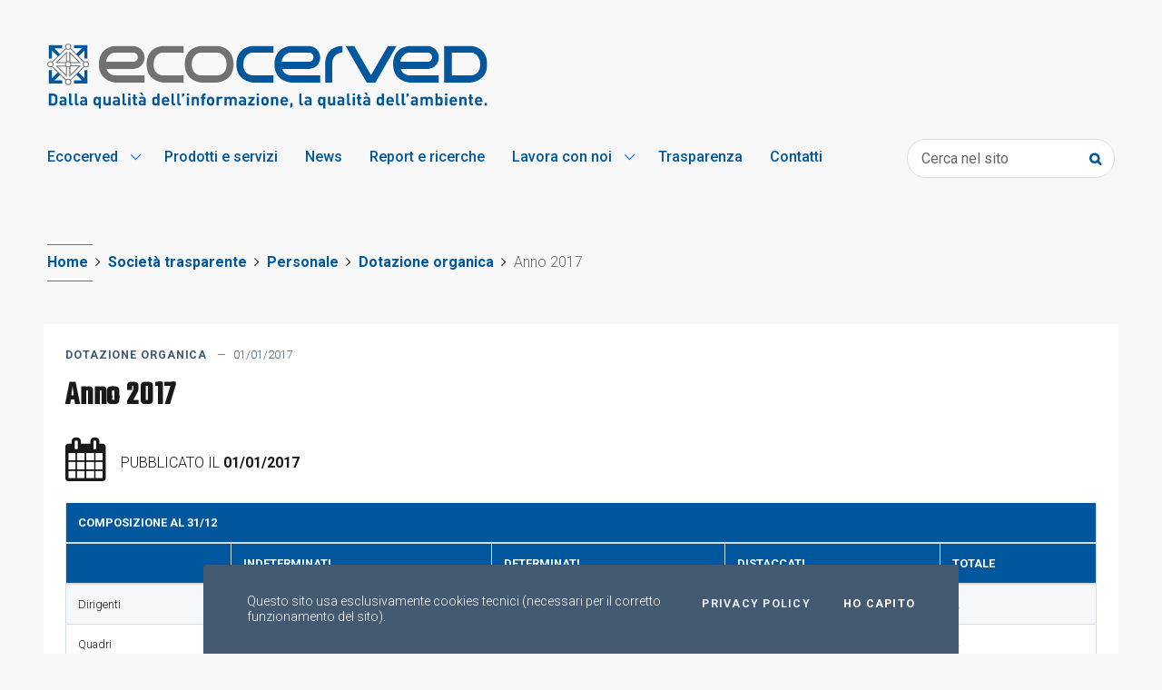

--- FILE ---
content_type: text/html; charset=utf-8
request_url: https://test.ecocerved.it/article/dotazione-organica/anno-2017
body_size: 20894
content:

<!DOCTYPE html>
<html lang="it">
<head>
	<meta charset="utf-8" />

	
	

	<meta property="og:url" content="https://test.ecocerved.it/article/dotazione-organica/anno-2017" />
	<meta property="og:type" content="article" />
	<meta property="og:title" content="Anno 2017" />
		<meta property="og:image" content="https://test.ecocerved.it/Content/img/logo_header.png" />
		<meta property="og:image:width" content="600" />
		<meta property="og:image:height" content="415" />
	<meta property="og:site_name" content="ecocerved.it">
	<meta property="og:description" content="" />

	

	<meta name="viewport" content="width=device-width, initial-scale=1, shrink-to-fit=no" />

	<title>Anno 2017 - Ecocerved Scarl | Sistemi informativi per l'ambiente</title>
	<meta name="description" content="">

	<link rel="apple-touch-icon" sizes="57x57" href="/Content/img/favicon/apple-icon-57x57.png">
	<link rel="apple-touch-icon" sizes="60x60" href="/Content/img/favicon/apple-icon-60x60.png">
	<link rel="apple-touch-icon" sizes="72x72" href="/Content/img/favicon/apple-icon-72x72.png">
	<link rel="apple-touch-icon" sizes="76x76" href="/Content/img/favicon/apple-icon-76x76.png">
	<link rel="apple-touch-icon" sizes="114x114" href="/Content/img/favicon/apple-icon-114x114.png">
	<link rel="apple-touch-icon" sizes="120x120" href="/Content/img/favicon/apple-icon-120x120.png">
	<link rel="apple-touch-icon" sizes="144x144" href="/Content/img/favicon/apple-icon-144x144.png">
	<link rel="apple-touch-icon" sizes="152x152" href="/Content/img/favicon/apple-icon-152x152.png">
	<link rel="apple-touch-icon" sizes="180x180" href="/Content/img/favicon/apple-icon-180x180.png">
	<link rel="icon" type="image/png" sizes="192x192" href="/Content/img/favicon/android-icon-192x192.png">
	<link rel="icon" type="image/png" sizes="32x32" href="/Content/img/favicon/favicon-16x16.png">
	<link rel="icon" type="image/png" sizes="96x96" href="/Content/img/favicon/favicon-96x96.png">
	<link rel="icon" type="image/png" sizes="16x16" href="/Content/img/favicon/favicon-16x16.png">
	<link rel="manifest" href="/Content/img/favicon/manifest.json">
	<meta name="msapplication-TileColor" content="#ffffff">
	<meta name="msapplication-TileImage" content="/Content/img/favicon/ms-icon-144x144.png">
	<meta name="theme-color" content="#ffffff">

	<link href="/Content/dist/application.min.css" rel="stylesheet"/>

	<link href="/Content/dist/masonry.min.css" rel="stylesheet"/>

	
	



</head>
<body>
    <header>
        <div class="it-header-navbar-wrapper theme-light-desk">
            <div class="container">
                <div class="row">
                    <div class="logo-wrapper col-sm-12 col-md-8 col-lg-5 mt-3 mt-md-5 mb-3 mb-xl-2 mb-lg-0 px-3 px-lg-1">
                        <a href="/"><img class="logo" src="/Content/img/Ecocerved_logo.svg" alt="Ecocerved_logo" /></a>
                    </div>
                    <div class="col-12 d-flex justify-content-between align-items-center px-3 px-lg-1">
                        <!--navigation-->
                        <nav class="navbar navbar-expand-lg has-megamenu pl-0">
                            <button class="custom-navbar-toggler px-0"
                                    type="button"
                                    aria-controls="nav3"
                                    aria-expanded="false"
                                    aria-label="Toggle navigation"
                                    data-target="#nav3">
                                <i class="fa fa-bars blue big"></i>
                            </button>

                            <a href="/" class="logo-sticky d-lg-none" title="Home Page">
                                <img src="/Content/img/favicon/android-icon-48x48.png" />
                            </a>

                            <div class="navbar-collapsable" id="nav3" style="display: none">
                                <div class="overlay" style="display: none"></div>
                                <div class="close-div sr-only">
                                    <button class="btn close-menu" type="button"><span class="it-close"></span>close</button>
                                </div>
                                <div class="menu-wrapper">
                                    <a href="/" class="logo-sticky" title="Home Page">
                                        <img src="/Content/img/favicon/android-icon-48x48.png" />
                                    </a>
                                    <div class="close-menu d-lg-none">
                                        <svg class="icon">
                                            <use xlink:href="/Content/bootstrap-italia/svg/sprite.svg#it-close"></use>
                                        </svg>
                                    </div>
                                    


<ul class="navbar-nav">
			<li class="nav-item dropdown">
				<a class="nav-link dropdown-toggle" href="#" data-toggle="dropdown" aria-expanded="false">
					<span>Ecocerved</span>
					<svg class="icon ml-1">
						<use xlink:href="/Content/bootstrap-italia/svg/sprite.svg#it-expand"></use>
					</svg>
				</a>
				<div class="dropdown-menu py-3">
					<div class="link-list-wrapper">
						<ul class="link-list">
								<li>
									<a class="list-item" href="/page/chi-siamo"><span>Chi siamo</span></a>
								</li>
								<li>
									<a class="list-item" href="/page/cosa-facciamo"><span>Cosa facciamo</span></a>
								</li>
								<li>
									<a class="list-item" href="/page/mission-e-vision"><span>Mission e Vision</span></a>
								</li>
								<li>
									<a class="list-item" href="/page/politica-integrata-e-certificazioni"><span>Politica integrata e certificazioni</span></a>
								</li>
								<li>
									<a class="list-item" href="/page/sostenibilita"><span>Sostenibilità</span></a>
								</li>
						</ul>
					</div>
				</div>
			</li>
			<li class="nav-item">
				<a class="nav-link" href="/page/prodotti-e-servizi"><span>Prodotti e servizi</span></a>
			</li>
			<li class="nav-item">
				<a class="nav-link" href="/page/news"><span>News</span></a>
			</li>
			<li class="nav-item">
				<a class="nav-link" href="/page/report-e-ricerche"><span>Report e ricerche</span></a>
			</li>
			<li class="nav-item dropdown">
				<a class="nav-link dropdown-toggle" href="#" data-toggle="dropdown" aria-expanded="false">
					<span>Lavora con noi</span>
					<svg class="icon ml-1">
						<use xlink:href="/Content/bootstrap-italia/svg/sprite.svg#it-expand"></use>
					</svg>
				</a>
				<div class="dropdown-menu py-3">
					<div class="link-list-wrapper">
						<ul class="link-list">
								<li>
									<a class="list-item" href="/page/lavora-con-noi"><span>Posizioni Aperte</span></a>
								</li>
								<li>
									<a class="list-item" href="/page/lavora-con-noi-posizioni-chiuse"><span>Posizioni Chiuse</span></a>
								</li>
								<li>
									<a class="list-item" href="/page/lavora-con-noi-candidatura-spontanea"><span>Candidatura Spontanea</span></a>
								</li>
								<li>
									<a class="list-item" href="/page/archivio-al-21-09-2023"><span>Archivio al 21/09/2023</span></a>
								</li>
						</ul>
					</div>
				</div>
			</li>
			<li class="nav-item">
				<a class="nav-link" href="/page/societa-trasparente"><span>Trasparenza</span></a>
			</li>
			<li class="nav-item">
				<a class="nav-link" href="/page/contatti"><span>Contatti</span></a>
			</li>
</ul>


                                </div>
                            </div>
                        </nav>
                        <!--search-->
                        <div class="it-search-wrapper d-flex align-items-center">
                            <div class="search-box">
                                <form class="search-form" action="/Pages/SearchArticles">
                                    <input class="form-control" name="Text" placeholder="Cerca nel sito" type="text" />
                                    <button class="btn btn-link search-btn" type="submit">
                                        <i class="fa fa-search blue small"></i>
                                    </button>
                                </form>
                            </div>
                        </div>
                    </div>

                </div>
            </div>
        </div>
    </header>

    <!--main-->
    <main>
        





<div class="py-4 py-md-5">
	<div class="container px-3 px-lg-1">
		<!--breadcrumbs-->
		<nav class="breadcrumb-container" aria-label="breadcrumb">
			<ol class="breadcrumb mb-0">
				<li class="breadcrumb-item"><a href="/Pages" class="blue">Home</a><span class="separator"><i class="fa fa-angle-right"></i></span></li>
						<li class="breadcrumb-item"><a href="/page/societa-trasparente" class="blue">Societ&#224; trasparente</a><span class="separator"><i class="fa fa-angle-right"></i></span></li>
						<li class="breadcrumb-item"><a href="/page/personale" class="blue">Personale</a><span class="separator"><i class="fa fa-angle-right"></i></span></li>
						<li class="breadcrumb-item"><a href="/page/dotazione-organica" class="blue">Dotazione organica</a><span class="separator"><i class="fa fa-angle-right"></i></span></li>
						<li class="breadcrumb-item active" aria-current="page">Anno 2017<span class="separator"><i class="fa fa-angle-right"></i></span></li>
			</ol>
		</nav>
	</div>
</div>



<div class="article-content container bg-white mb-5">
    <div class="row">
        <div class="col-12  px-0 order-2 order-lg-1 p-4">
            <div class="category-top">
                <span class="category">Dotazione organica</span>
                    <span class="data">01/01/2017</span>
            </div>
            <h1 class="card-title big-heading teko h2 mb-0">Anno 2017</h1>

                <div class="my-4 d-flex align-items-center">
                    <i class="fa fa-calendar fa-3x mr-3"></i>
                    <div>
                        <div class="pt-2">
                            <span class="item-label text-uppercase">Pubblicato il </span>
                            <span class="item-value font-weight-bold">01/01/2017</span>
                        </div>
                    </div>
                </div>


                <div class="article-text card-text">
                    <table class="table table-hover table-striped table-bordered table-condensed table-responsive" style="width: 0px;">
    <colgroup><col /><col /><col /><col /><col /></colgroup>
    <thead>
        <tr>
            <th colspan="5">COMPOSIZIONE al 31/12</th>
        </tr>
        <tr>
            <th>&nbsp;</th>
            <th><strong>Indeterminati</strong></th>
            <th><strong>Determinati</strong></th>
            <th><strong>Distaccati</strong></th>
            <th><strong>TOTALE</strong></th>
        </tr>
    </thead>
    <tbody>
        <tr>
            <td>Dirigenti</td>
            <td>1</td>
            <td>&nbsp;</td>
            <td>1</td>
            <td>2</td>
        </tr>
        <tr>
            <td>Quadri</td>
            <td>3</td>
            <td>&nbsp;</td>
            <td>1</td>
            <td>4</td>
        </tr>
        <tr>
            <td>Impiegati</td>
            <td>117</td>
            <td>18</td>
            <td>&nbsp;</td>
            <td>135</td>
        </tr>
        <tr>
            <td><strong>Totale</strong></td>
            <td><strong>121</strong></td>
            <td><strong>18</strong></td>
            <td><strong>2</strong></td>
            <td><strong>141</strong></td>
        </tr>
    </tbody>
</table>
<table class="table table-hover table-striped table-bordered table-condensed table-responsive" style="width: 0px;">
    <colgroup><col /><col /></colgroup>
    <tbody>
        <tr>
            <th colspan="2">COSTI per dipendenti a tempo indeterminato, a tempo determinato e distaccato</th>
        </tr>
        <tr>
            <td>Salari e Stipendi</td>
            <td>€ 4.001.569</td>
        </tr>
        <tr>
            <td>Oneri Sociali</td>
            <td>€ 1.106.268</td>
        </tr>
        <tr>
            <td>Trattamento di fine rapporto</td>
            <td>€ 288.375</td>
        </tr>
        <tr>
            <td>Altri costi</td>
            <td>€15.312</td>
        </tr>
        <tr>
            <th>Totale</th>
            <th>€ 5.411.524</th>
        </tr>
    </tbody>
</table>
<table class="table table-hover table-striped table-bordered table-condensed table-responsive" style="width: 0px;">
    <colgroup><col /><col /></colgroup>
    <tbody>
        <tr>
            <th colspan="2">COSTO DEL PERSONALE A TEMPO INDETERMINATO</th>
        </tr>
        <tr>
            <th>Totale complessivo</th>
            <th>€ 5.063.163</th>
        </tr>
    </tbody>
</table>
<table class="table table-hover table-striped table-bordered table-condensed table-responsive" style="width: 0px;">
    <colgroup><col /><col /></colgroup>
    <tbody>
        <tr>
            <th colspan="2">COSTO DEL PERSONALE A TEMPO DETERMINATO</th>
        </tr>
        <tr>
            <th>Totale complessivo</th>
            <th>€ 310.442</th>
        </tr>
    </tbody>
</table>
                </div>

            <div class="sharebuttons btn-group btn-group-sm btn-group-justified mt-5">
	<button class="btn btn-twitter" data-sharer="twitter" data-title="Ecocerved: Anno 2017" data-url="https://test.ecocerved.it/article/dotazione-organica/anno-2017">
		<i class="fa fa-twitter text-white"></i> <span>Tweet</span>
	</button>
	<button class="btn btn-facebook" data-sharer="facebook" data-url="https://test.ecocerved.it/article/dotazione-organica/anno-2017">
		<i class="fa fa-facebook text-white"></i> <span>Share</span>
	</button>
	<button class="btn btn-linkedin" data-sharer="linkedin" data-url="https://test.ecocerved.it/article/dotazione-organica/anno-2017">
		<i class="fa fa-linkedin text-white"></i> <span>Link</span>
	</button>
	<button class="btn btn-whatsapp" data-sharer="whatsapp" data-title="Ecocerved: Anno 2017" data-url="https://test.ecocerved.it/article/dotazione-organica/anno-2017">
		<i class="fa fa-whatsapp text-white"></i> <span>Share</span>
	</button>
    <button class="btn btn-clipboard" title="Copia il link di questa pagina" data-clipboard-text="https://test.ecocerved.it/article/dotazione-organica/anno-2017">
        <i class="fa fa-clipboard"></i> <span>Copy</span>
    </button>
</div>


        </div>
    </div>
    <!--allegati versione mobile-->
</div>










    </main>

    <!--footer-->
    <footer class="it-footer" style="background-image: url(/Content/img/pattern_network_blue.png); background-position: right 50px;">
        <div class="it-footer-main">
            <div class="container mb-2">
				<div class="row d-flex justify-content-center justify-content-md-between align-items-start">
					<div class="footer-logo d-flex col-lg-4 col-md-6 mb-4 mb-md-0 justify-content-around justify-content-md-between">
						<img height="30" src="/Content/img/Ecocerved_logo.svg" alt="Ecocerved_logo-black" />
					</div>
					
<div class="social">
		<a href="https://www.facebook.com/Ecocerved" target="_blank" title="Facebook" style="display:inline-block;text-decoration: none !important; ">
			<img src="/GetMedia.aspx?id=1b3e7f5aea3647aa99aec5605624931d&amp;s=65" alt="Facebook" style="width: 40px;" />
		</a>
		<a href="https://www.linkedin.com/company/ecocervedscarl/" target="_blank" title="Linkedin" style="display:inline-block;text-decoration: none !important; ">
			<img src="/GetMedia.aspx?id=cba50bc04a184e809d84013dc6540953&amp;s=65" alt="Linkedin" style="width: 40px;" />
		</a>
		<a href="https://vimeo.com/ecocerved" target="_blank" title="Vimeo" style="display:inline-block;text-decoration: none !important; ">
			<img src="/GetMedia.aspx?id=ec47a713808346f3b8a1a6a10af34320&amp;s=65" alt="Vimeo" style="width: 40px;" />
		</a>
</div>



					<!--<div class="social">
						<a href="https://www.facebook.com/Ecocerved" target="_blank" title="Seguici su Facebook" style="color: #1877F2 !important; text-decoration: none !important; ">-->
							
							<!--<span class="fa-stack fa-lg">
								<i class="fa fa-square fa-stack-2x"></i>
								<i class="fa fa-facebook fa-stack-1x fa-inverse"></i>
							</span>
						</a>
						<a href="https://www.linkedin.com/company/ecocervedscarl/" title="Seguici su Linkedin" target="_blank" style="color: #0A66C2 !important; text-decoration: none !important;">-->
							
							<!--<span class="fa-stack fa-lg">
								<i class="fa fa-square fa-stack-2x"></i>
								<i class="fa fa-linkedin fa-stack-1x fa-inverse"></i>
							</span>
						</a>
						<a href="https://www.youtube.com/channel/UCk3MBHyA4fsdX2i77yHPeQQ" title="Seguici su Youtube" target="_blank" style="color: #E4405F !important; text-decoration: none !important; ">-->
							
							<!--<span class="fa-stack fa-lg">
								<i class="fa fa-square fa-stack-2x"></i>
								<i class="fa fa-youtube-play fa-stack-1x fa-inverse"></i>
							</span>
						</a>
					</div>-->
				</div>
            </div>
            
<div class="container">
    <section class="py-4 px-0">
        <div class="row">
            <div class="col-lg-5 col-md-6 pb-2 text-center text-md-left">
                <div class="footer-info"><strong><a href="/page/contatti">CONTATTI</a></strong>
<br />
Telefono:<a href="tel:+390516316700"> (+39) 051 6316700</a>
<br />
Mail: <a href="mailto:amministrazione@ecocerved.it">amministrazione@ecocerved.it</a>
<br />
Pec: <a href="mailto:amministrazione.ecocerved@pec.it">amministrazione.ecocerved@pec.it</a></div>
                <div class="link-list-wrapper mx-4 mx-sm-5 mx-md-0 mt-5 mt-md-0">
                    <ul class="footer-list link-list clearfix">
                        <li class="mb-2">
                            <div class="d-flex justify-content-md-between justify-content-center smaller mt-4 flex-wrap">
                                    <a class="text-uppercase lightblue d-inline-block mb-3" href="https://test.ecocerved.it/page/societa-trasparente" title="Societ&#224; trasparente">Societ&#224; trasparente</a>
                                    <a class="text-uppercase lightblue d-inline-block mb-3" href="/page/sitemap" title="Sitemap">Sitemap</a>
                                    <a class="text-uppercase lightblue d-inline-block mb-3" href="/page/privacy-policy" title="Privacy policy">Privacy policy</a>
                                    <a class="text-uppercase lightblue d-inline-block mb-3" href="https://ecocerved.segnalazioni.net/" title="Whistleblowing">Whistleblowing</a>
                            </div>
                        </li>
                        <li>
                            <div class="d-flex justify-content-between smaller">
                                <p class="mb-0 smaller">© 2021 ECOCERVED (v.1.0)</p>
                                <p class="mb-0 smaller">CF: 03991350376</p>
                                <p class="mb-0 smaller">P.IVA: 04527551008</p>
                            </div>
                        </li>
                    </ul>
                </div>
            </div>
            <div class="col text-center text-md-right mt-4 mt-lg-0 px-0">
                
                
            </div>

        </div>
    </section>
</div>



        </div>
    </footer>

    <a href="#" aria-hidden="true" data-attribute="back-to-top" class="back-to-top back-to-top-show" data-focus-mouse="false"><svg class="icon icon-light"><use href="/content/bootstrap-italia/svg/sprite.svg#it-arrow-up"></use></svg></a>

    <div class="cookiebar">
            <p>Questo sito usa esclusivamente cookies tecnici (necessari per il corretto funzionamento del sito).</p>

    <div class="cookiebar-buttons">
        <a href="/page/privacy-policy" class="cookiebar-btn">Privacy policy<span class="sr-only">cookies</span></a>
        <button data-accept="cookiebar" class="cookiebar-btn cookiebar-confirm">Ho capito <span class="sr-only">Accetto i cookies</span></button>
    </div>
</div>


    <!--script-->
    <script>
        window.__PUBLIC_PATH__ = "~/Content/bootstrap-italia/fonts";
    </script>
    <script src="/Content/bootstrap-italia/js/bootstrap-italia.bundle.min.js"></script>
    <script src="/Content/dist/application.min.js"></script>

    <script src="/Content/dist/masonry.min.js"></script>

    <script src="/Content/dist/clipboard.min.js"></script>

    
</body>
</html>

--- FILE ---
content_type: text/css
request_url: https://test.ecocerved.it/Content/dist/masonry.min.css
body_size: 1434
content:
#grid{max-width:100%;margin:0 auto;padding:0;position:relative}#grid:after{content:'';display:block;clear:both}.grid-item,.grid-sizer{width:100%}@media (min-width:768px){.grid-item,.grid-sizer{width:calc(50% - 1rem)}}@media (min-width:992px){.grid-item,.grid-sizer{width:calc(33.333% - 1.333rem)}}@media (min-width:768px){.grid-item.grid-item--width2,.grid-sizer.grid-item--width2{width:100%}}@media (min-width:992px){.grid-item.grid-item--width2,.grid-sizer.grid-item--width2{width:calc(66.666% - .7rem)}}.grid-item.grid-item--width2 .card,.grid-sizer.grid-item--width2 .card{display:-ms-flexbox;display:flex;-ms-flex-flow:row-reverse;flex-flow:row-reverse}@media (max-width:575px){.grid-item.grid-item--width2 .card,.grid-sizer.grid-item--width2 .card{-ms-flex-flow:column;flex-flow:column}}.grid-item.grid-item--width2 .card>a,.grid-sizer.grid-item--width2 .card>a{max-height:unset;width:50%;display:block}@media (max-width:575px){.grid-item.grid-item--width2 .card>a,.grid-sizer.grid-item--width2 .card>a{width:100%}}.grid-item.grid-item--width2 .card>a>img,.grid-sizer.grid-item--width2 .card>a>img{max-height:unset;width:100%;height:100%}@media (max-width:575px){.grid-item.grid-item--width2 .card>a>img,.grid-sizer.grid-item--width2 .card>a>img{max-height:200px}}.grid-item.grid-item--width2 .card .card-body,.grid-sizer.grid-item--width2 .card .card-body{width:50%}@media (max-width:575px){.grid-item.grid-item--width2 .card .card-body,.grid-sizer.grid-item--width2 .card .card-body{width:100%}}.grid-item{margin-bottom:2rem}.grid-item .card-img-top{max-height:200px;object-fit:cover}

--- FILE ---
content_type: application/javascript
request_url: https://test.ecocerved.it/Content/dist/application.min.js
body_size: 218967
content:
"use strict";function _typeof2(o){return(_typeof2="function"==typeof Symbol&&"symbol"==typeof Symbol.iterator?function(o){return typeof o}:function(o){return o&&"function"==typeof Symbol&&o.constructor===Symbol&&o!==Symbol.prototype?"symbol":typeof o})(o)}
/*!
 * jQuery Form Plugin
 * version: 4.3.0
 * Requires jQuery v1.7.2 or later
 * Project repository: https://github.com/jquery-form/form

 * Copyright 2017 Kevin Morris
 * Copyright 2006 M. Alsup

 * Dual licensed under the LGPL-2.1+ or MIT licenses
 * https://github.com/jquery-form/form#license

 * This library is free software; you can redistribute it and/or
 * modify it under the terms of the GNU Lesser General Public
 * License as published by the Free Software Foundation; either
 * version 2.1 of the License, or (at your option) any later version.
 * This library is distributed in the hope that it will be useful,
 * but WITHOUT ANY WARRANTY; without even the implied warranty of
 * MERCHANTABILITY or FITNESS FOR A PARTICULAR PURPOSE.  See the GNU
 * Lesser General Public License for more details.
 */!function(factory){"function"==typeof define&&define.amd?define(["jquery"],factory):"object"===("undefined"==typeof module?"undefined":_typeof2(module))&&module.exports?module.exports=function(root,jQuery){return void 0===jQuery&&(jQuery="undefined"!=typeof window?require("jquery"):require("jquery")(root)),factory(jQuery),jQuery}:factory(jQuery)}((function($){var rCRLF=/\r?\n/g,feature={};feature.fileapi=void 0!==$('<input type="file">').get(0).files,feature.formdata=void 0!==window.FormData;var hasProp=!!$.fn.prop;function doAjaxSubmit(e){var options=e.data;e.isDefaultPrevented()||(e.preventDefault(),$(e.target).closest("form").ajaxSubmit(options))}function captureSubmittingElement(e){var target=e.target,$el=$(target);if(!$el.is("[type=submit],[type=image]")){var t=$el.closest("[type=submit]");if(0===t.length)return;target=t[0]}var form=target.form;if(form.clk=target,"image"===target.type)if(void 0!==e.offsetX)form.clk_x=e.offsetX,form.clk_y=e.offsetY;else if("function"==typeof $.fn.offset){var offset=$el.offset();form.clk_x=e.pageX-offset.left,form.clk_y=e.pageY-offset.top}else form.clk_x=e.pageX-target.offsetLeft,form.clk_y=e.pageY-target.offsetTop;setTimeout((function(){form.clk=form.clk_x=form.clk_y=null}),100)}function log(){if($.fn.ajaxSubmit.debug){var msg="[jquery.form] "+Array.prototype.join.call(arguments,"");window.console&&window.console.log?window.console.log(msg):window.opera&&window.opera.postError&&window.opera.postError(msg)}}$.fn.attr2=function(){if(!hasProp)return this.attr.apply(this,arguments);var val=this.prop.apply(this,arguments);return val&&val.jquery||"string"==typeof val?val:this.attr.apply(this,arguments)},$.fn.ajaxSubmit=function(options,data,dataType,onSuccess){if(!this.length)return log("ajaxSubmit: skipping submit process - no element selected"),this;var method,action,url,iframeSrc,$form=this;"function"==typeof options?options={success:options}:"string"==typeof options||!1===options&&arguments.length>0?(options={url:options,data:data,dataType:dataType},"function"==typeof onSuccess&&(options.success=onSuccess)):void 0===options&&(options={}),method=options.method||options.type||this.attr2("method"),(url=(url="string"==typeof(action=options.url||this.attr2("action"))?$.trim(action):"")||window.location.href||"")&&(url=(url.match(/^([^#]+)/)||[])[1]),iframeSrc=/(MSIE|Trident)/.test(navigator.userAgent||"")&&/^https/i.test(window.location.href||"")?"javascript:false":"about:blank",options=$.extend(!0,{url:url,success:$.ajaxSettings.success,type:method||$.ajaxSettings.type,iframeSrc:iframeSrc},options);var veto={};if(this.trigger("form-pre-serialize",[this,options,veto]),veto.veto)return log("ajaxSubmit: submit vetoed via form-pre-serialize trigger"),this;if(options.beforeSerialize&&!1===options.beforeSerialize(this,options))return log("ajaxSubmit: submit aborted via beforeSerialize callback"),this;var traditional=options.traditional;void 0===traditional&&(traditional=$.ajaxSettings.traditional);var qx,elements=[],a=this.formToArray(options.semantic,elements,options.filtering);if(options.data){var optionsData=$.isFunction(options.data)?options.data(a):options.data;options.extraData=optionsData,qx=$.param(optionsData,traditional)}if(options.beforeSubmit&&!1===options.beforeSubmit(a,this,options))return log("ajaxSubmit: submit aborted via beforeSubmit callback"),this;if(this.trigger("form-submit-validate",[a,this,options,veto]),veto.veto)return log("ajaxSubmit: submit vetoed via form-submit-validate trigger"),this;var q=$.param(a,traditional);qx&&(q=q?q+"&"+qx:qx),"GET"===options.type.toUpperCase()?(options.url+=(options.url.indexOf("?")>=0?"&":"?")+q,options.data=null):options.data=q;var callbacks=[];if(options.resetForm&&callbacks.push((function(){$form.resetForm()})),options.clearForm&&callbacks.push((function(){$form.clearForm(options.includeHidden)})),!options.dataType&&options.target){var oldSuccess=options.success||function(){};callbacks.push((function(data,textStatus,jqXHR){var successArguments=arguments,fn=options.replaceTarget?"replaceWith":"html";$(options.target)[fn](data).each((function(){oldSuccess.apply(this,successArguments)}))}))}else options.success&&($.isArray(options.success)?$.merge(callbacks,options.success):callbacks.push(options.success));if(options.success=function(data,status,xhr){for(var context=options.context||this,i=0,max=callbacks.length;i<max;i++)callbacks[i].apply(context,[data,status,xhr||$form,$form])},options.error){var oldError=options.error;options.error=function(xhr,status,error){var context=options.context||this;oldError.apply(context,[xhr,status,error,$form])}}if(options.complete){var oldComplete=options.complete;options.complete=function(xhr,status){var context=options.context||this;oldComplete.apply(context,[xhr,status,$form])}}var fileInputs=$("input[type=file]:enabled",this).filter((function(){return""!==$(this).val()})),hasFileInputs=fileInputs.length>0,mp="multipart/form-data",multipart=$form.attr("enctype")===mp||$form.attr("encoding")===mp,fileAPI=feature.fileapi&&feature.formdata;log("fileAPI :"+fileAPI);var jqxhr,shouldUseFrame=(hasFileInputs||multipart)&&!fileAPI;!1!==options.iframe&&(options.iframe||shouldUseFrame)?options.closeKeepAlive?$.get(options.closeKeepAlive,(function(){jqxhr=fileUploadIframe(a)})):jqxhr=fileUploadIframe(a):jqxhr=(hasFileInputs||multipart)&&fileAPI?fileUploadXhr(a):$.ajax(options),$form.removeData("jqxhr").data("jqxhr",jqxhr);for(var k=0;k<elements.length;k++)elements[k]=null;return this.trigger("form-submit-notify",[this,options]),this;function deepSerialize(extraData){var i,part,serialized=$.param(extraData,options.traditional).split("&"),len=serialized.length,result=[];for(i=0;i<len;i++)serialized[i]=serialized[i].replace(/\+/g," "),part=serialized[i].split("="),result.push([decodeURIComponent(part[0]),decodeURIComponent(part[1])]);return result}function fileUploadXhr(a){for(var formdata=new FormData,i=0;i<a.length;i++)formdata.append(a[i].name,a[i].value);if(options.extraData){var serializedData=deepSerialize(options.extraData);for(i=0;i<serializedData.length;i++)serializedData[i]&&formdata.append(serializedData[i][0],serializedData[i][1])}options.data=null;var s=$.extend(!0,{},$.ajaxSettings,options,{contentType:!1,processData:!1,cache:!1,type:method||"POST"});options.uploadProgress&&(s.xhr=function(){var xhr=$.ajaxSettings.xhr();return xhr.upload&&xhr.upload.addEventListener("progress",(function(event){var percent=0,position=event.loaded||event.position,total=event.total;event.lengthComputable&&(percent=Math.ceil(position/total*100)),options.uploadProgress(event,position,total,percent)}),!1),xhr}),s.data=null;var beforeSend=s.beforeSend;return s.beforeSend=function(xhr,o){options.formData?o.data=options.formData:o.data=formdata,beforeSend&&beforeSend.call(this,xhr,o)},$.ajax(s)}function fileUploadIframe(a){var el,i,s,g,id,$io,io,xhr,sub,n,timedOut,timeoutHandle,form=$form[0],deferred=$.Deferred();if(deferred.abort=function(status){xhr.abort(status)},a)for(i=0;i<elements.length;i++)el=$(elements[i]),hasProp?el.prop("disabled",!1):el.removeAttr("disabled");(s=$.extend(!0,{},$.ajaxSettings,options)).context=s.context||s,id="jqFormIO"+(new Date).getTime();var ownerDocument=form.ownerDocument,$body=$form.closest("body");if(s.iframeTarget?(n=($io=$(s.iframeTarget,ownerDocument)).attr2("name"))?id=n:$io.attr2("name",id):($io=$('<iframe name="'+id+'" src="'+s.iframeSrc+'" />',ownerDocument)).css({position:"absolute",top:"-1000px",left:"-1000px"}),io=$io[0],xhr={aborted:0,responseText:null,responseXML:null,status:0,statusText:"n/a",getAllResponseHeaders:function(){},getResponseHeader:function(){},setRequestHeader:function(){},abort:function(status){var e="timeout"===status?"timeout":"aborted";log("aborting upload... "+e),this.aborted=1;try{io.contentWindow.document.execCommand&&io.contentWindow.document.execCommand("Stop")}catch(ignore){}$io.attr("src",s.iframeSrc),xhr.error=e,s.error&&s.error.call(s.context,xhr,e,status),g&&$.event.trigger("ajaxError",[xhr,s,e]),s.complete&&s.complete.call(s.context,xhr,e)}},(g=s.global)&&0==$.active++&&$.event.trigger("ajaxStart"),g&&$.event.trigger("ajaxSend",[xhr,s]),s.beforeSend&&!1===s.beforeSend.call(s.context,xhr,s))return s.global&&$.active--,deferred.reject(),deferred;if(xhr.aborted)return deferred.reject(),deferred;(sub=form.clk)&&(n=sub.name)&&!sub.disabled&&(s.extraData=s.extraData||{},s.extraData[n]=sub.value,"image"===sub.type&&(s.extraData[n+".x"]=form.clk_x,s.extraData[n+".y"]=form.clk_y));function getDoc(frame){var doc=null;try{frame.contentWindow&&(doc=frame.contentWindow.document)}catch(err){log("cannot get iframe.contentWindow document: "+err)}if(doc)return doc;try{doc=frame.contentDocument?frame.contentDocument:frame.document}catch(err){log("cannot get iframe.contentDocument: "+err),doc=frame.document}return doc}var csrf_token=$("meta[name=csrf-token]").attr("content"),csrf_param=$("meta[name=csrf-param]").attr("content");function doSubmit(){var t=$form.attr2("target"),a=$form.attr2("action"),et=$form.attr("enctype")||$form.attr("encoding")||"multipart/form-data";form.setAttribute("target",id),method&&!/post/i.test(method)||form.setAttribute("method","POST"),a!==s.url&&form.setAttribute("action",s.url),s.skipEncodingOverride||method&&!/post/i.test(method)||$form.attr({encoding:"multipart/form-data",enctype:"multipart/form-data"}),s.timeout&&(timeoutHandle=setTimeout((function(){timedOut=!0,cb(1)}),s.timeout));var extraInputs=[];try{if(s.extraData)for(var n in s.extraData)s.extraData.hasOwnProperty(n)&&($.isPlainObject(s.extraData[n])&&s.extraData[n].hasOwnProperty("name")&&s.extraData[n].hasOwnProperty("value")?extraInputs.push($('<input type="hidden" name="'+s.extraData[n].name+'">',ownerDocument).val(s.extraData[n].value).appendTo(form)[0]):extraInputs.push($('<input type="hidden" name="'+n+'">',ownerDocument).val(s.extraData[n]).appendTo(form)[0]));s.iframeTarget||$io.appendTo($body),io.attachEvent?io.attachEvent("onload",cb):io.addEventListener("load",cb,!1),setTimeout((function checkState(){try{var state=getDoc(io).readyState;log("state = "+state),state&&"uninitialized"===state.toLowerCase()&&setTimeout(checkState,50)}catch(e){log("Server abort: ",e," (",e.name,")"),cb(2),timeoutHandle&&clearTimeout(timeoutHandle),timeoutHandle=void 0}}),15);try{form.submit()}catch(err){document.createElement("form").submit.apply(form)}}finally{form.setAttribute("action",a),form.setAttribute("enctype",et),t?form.setAttribute("target",t):$form.removeAttr("target"),$(extraInputs).remove()}}csrf_param&&csrf_token&&(s.extraData=s.extraData||{},s.extraData[csrf_param]=csrf_token),s.forceSync?doSubmit():setTimeout(doSubmit,10);var data,doc,callbackProcessed,domCheckCount=50;function cb(e){if(!xhr.aborted&&!callbackProcessed){if((doc=getDoc(io))||(log("cannot access response document"),e=2),1===e&&xhr)return xhr.abort("timeout"),void deferred.reject(xhr,"timeout");if(2===e&&xhr)return xhr.abort("server abort"),void deferred.reject(xhr,"error","server abort");if(doc&&doc.location.href!==s.iframeSrc||timedOut){io.detachEvent?io.detachEvent("onload",cb):io.removeEventListener("load",cb,!1);var errMsg,status="success";try{if(timedOut)throw"timeout";var isXml="xml"===s.dataType||doc.XMLDocument||$.isXMLDoc(doc);if(log("isXml="+isXml),!isXml&&window.opera&&(null===doc.body||!doc.body.innerHTML)&&--domCheckCount)return log("requeing onLoad callback, DOM not available"),void setTimeout(cb,250);var docRoot=doc.body?doc.body:doc.documentElement;xhr.responseText=docRoot?docRoot.innerHTML:null,xhr.responseXML=doc.XMLDocument?doc.XMLDocument:doc,isXml&&(s.dataType="xml"),xhr.getResponseHeader=function(header){return{"content-type":s.dataType}[header.toLowerCase()]},docRoot&&(xhr.status=Number(docRoot.getAttribute("status"))||xhr.status,xhr.statusText=docRoot.getAttribute("statusText")||xhr.statusText);var dt=(s.dataType||"").toLowerCase(),scr=/(json|script|text)/.test(dt);if(scr||s.textarea){var ta=doc.getElementsByTagName("textarea")[0];if(ta)xhr.responseText=ta.value,xhr.status=Number(ta.getAttribute("status"))||xhr.status,xhr.statusText=ta.getAttribute("statusText")||xhr.statusText;else if(scr){var pre=doc.getElementsByTagName("pre")[0],b=doc.getElementsByTagName("body")[0];pre?xhr.responseText=pre.textContent?pre.textContent:pre.innerText:b&&(xhr.responseText=b.textContent?b.textContent:b.innerText)}}else"xml"===dt&&!xhr.responseXML&&xhr.responseText&&(xhr.responseXML=toXml(xhr.responseText));try{data=httpData(xhr,dt,s)}catch(err){status="parsererror",xhr.error=errMsg=err||status}}catch(err){log("error caught: ",err),status="error",xhr.error=errMsg=err||status}xhr.aborted&&(log("upload aborted"),status=null),xhr.status&&(status=xhr.status>=200&&xhr.status<300||304===xhr.status?"success":"error"),"success"===status?(s.success&&s.success.call(s.context,data,"success",xhr),deferred.resolve(xhr.responseText,"success",xhr),g&&$.event.trigger("ajaxSuccess",[xhr,s])):status&&(void 0===errMsg&&(errMsg=xhr.statusText),s.error&&s.error.call(s.context,xhr,status,errMsg),deferred.reject(xhr,"error",errMsg),g&&$.event.trigger("ajaxError",[xhr,s,errMsg])),g&&$.event.trigger("ajaxComplete",[xhr,s]),g&&!--$.active&&$.event.trigger("ajaxStop"),s.complete&&s.complete.call(s.context,xhr,status),callbackProcessed=!0,s.timeout&&clearTimeout(timeoutHandle),setTimeout((function(){s.iframeTarget?$io.attr("src",s.iframeSrc):$io.remove(),xhr.responseXML=null}),100)}}}var toXml=$.parseXML||function(s,doc){return window.ActiveXObject?((doc=new ActiveXObject("Microsoft.XMLDOM")).async="false",doc.loadXML(s)):doc=(new DOMParser).parseFromString(s,"text/xml"),doc&&doc.documentElement&&"parsererror"!==doc.documentElement.nodeName?doc:null},parseJSON=$.parseJSON||function(s){return window.eval("("+s+")")},httpData=function(xhr,type,s){var ct=xhr.getResponseHeader("content-type")||"",xml=("xml"===type||!type)&&ct.indexOf("xml")>=0,data=xml?xhr.responseXML:xhr.responseText;return xml&&"parsererror"===data.documentElement.nodeName&&$.error&&$.error("parsererror"),s&&s.dataFilter&&(data=s.dataFilter(data,type)),"string"==typeof data&&(("json"===type||!type)&&ct.indexOf("json")>=0?data=parseJSON(data):("script"===type||!type)&&ct.indexOf("javascript")>=0&&$.globalEval(data)),data};return deferred}},$.fn.ajaxForm=function(options,data,dataType,onSuccess){if(("string"==typeof options||!1===options&&arguments.length>0)&&(options={url:options,data:data,dataType:dataType},"function"==typeof onSuccess&&(options.success=onSuccess)),(options=options||{}).delegation=options.delegation&&$.isFunction($.fn.on),!options.delegation&&0===this.length){var o={s:this.selector,c:this.context};return!$.isReady&&o.s?(log("DOM not ready, queuing ajaxForm"),$((function(){$(o.s,o.c).ajaxForm(options)})),this):(log("terminating; zero elements found by selector"+($.isReady?"":" (DOM not ready)")),this)}return options.delegation?($(document).off("submit.form-plugin",this.selector,doAjaxSubmit).off("click.form-plugin",this.selector,captureSubmittingElement).on("submit.form-plugin",this.selector,options,doAjaxSubmit).on("click.form-plugin",this.selector,options,captureSubmittingElement),this):(options.beforeFormUnbind&&options.beforeFormUnbind(this,options),this.ajaxFormUnbind().on("submit.form-plugin",options,doAjaxSubmit).on("click.form-plugin",options,captureSubmittingElement))},$.fn.ajaxFormUnbind=function(){return this.off("submit.form-plugin click.form-plugin")},$.fn.formToArray=function(semantic,elements,filtering){var a=[];if(0===this.length)return a;var els2,i,j,n,v,el,max,jmax,form=this[0],formId=this.attr("id"),els=semantic||void 0===form.elements?form.getElementsByTagName("*"):form.elements;if(els&&(els=$.makeArray(els)),formId&&(semantic||/(Edge|Trident)\//.test(navigator.userAgent))&&(els2=$(':input[form="'+formId+'"]').get()).length&&(els=(els||[]).concat(els2)),!els||!els.length)return a;for($.isFunction(filtering)&&(els=$.map(els,filtering)),i=0,max=els.length;i<max;i++)if((n=(el=els[i]).name)&&!el.disabled)if(semantic&&form.clk&&"image"===el.type)form.clk===el&&(a.push({name:n,value:$(el).val(),type:el.type}),a.push({name:n+".x",value:form.clk_x},{name:n+".y",value:form.clk_y}));else if((v=$.fieldValue(el,!0))&&v.constructor===Array)for(elements&&elements.push(el),j=0,jmax=v.length;j<jmax;j++)a.push({name:n,value:v[j]});else if(feature.fileapi&&"file"===el.type){elements&&elements.push(el);var files=el.files;if(files.length)for(j=0;j<files.length;j++)a.push({name:n,value:files[j],type:el.type});else a.push({name:n,value:"",type:el.type})}else null!=v&&(elements&&elements.push(el),a.push({name:n,value:v,type:el.type,required:el.required}));if(!semantic&&form.clk){var $input=$(form.clk),input=$input[0];(n=input.name)&&!input.disabled&&"image"===input.type&&(a.push({name:n,value:$input.val()}),a.push({name:n+".x",value:form.clk_x},{name:n+".y",value:form.clk_y}))}return a},$.fn.formSerialize=function(semantic){return $.param(this.formToArray(semantic))},$.fn.fieldSerialize=function(successful){var a=[];return this.each((function(){var n=this.name;if(n){var v=$.fieldValue(this,successful);if(v&&v.constructor===Array)for(var i=0,max=v.length;i<max;i++)a.push({name:n,value:v[i]});else null!=v&&a.push({name:this.name,value:v})}})),$.param(a)},$.fn.fieldValue=function(successful){for(var val=[],i=0,max=this.length;i<max;i++){var el=this[i],v=$.fieldValue(el,successful);null==v||v.constructor===Array&&!v.length||(v.constructor===Array?$.merge(val,v):val.push(v))}return val},$.fieldValue=function(el,successful){var n=el.name,t=el.type,tag=el.tagName.toLowerCase();if(void 0===successful&&(successful=!0),successful&&(!n||el.disabled||"reset"===t||"button"===t||("checkbox"===t||"radio"===t)&&!el.checked||("submit"===t||"image"===t)&&el.form&&el.form.clk!==el||"select"===tag&&-1===el.selectedIndex))return null;if("select"===tag){var index=el.selectedIndex;if(index<0)return null;for(var a=[],ops=el.options,one="select-one"===t,max=one?index+1:ops.length,i=one?index:0;i<max;i++){var op=ops[i];if(op.selected&&!op.disabled){var v=op.value;if(v||(v=op.attributes&&op.attributes.value&&!op.attributes.value.specified?op.text:op.value),one)return v;a.push(v)}}return a}return $(el).val().replace(rCRLF,"\r\n")},$.fn.clearForm=function(includeHidden){return this.each((function(){$("input,select,textarea",this).clearFields(includeHidden)}))},$.fn.clearFields=$.fn.clearInputs=function(includeHidden){var re=/^(?:color|date|datetime|email|month|number|password|range|search|tel|text|time|url|week)$/i;return this.each((function(){var t=this.type,tag=this.tagName.toLowerCase();re.test(t)||"textarea"===tag?this.value="":"checkbox"===t||"radio"===t?this.checked=!1:"select"===tag?this.selectedIndex=-1:"file"===t?/MSIE/.test(navigator.userAgent)?$(this).replaceWith($(this).clone(!0)):$(this).val(""):includeHidden&&(!0===includeHidden&&/hidden/.test(t)||"string"==typeof includeHidden&&$(this).is(includeHidden))&&(this.value="")}))},$.fn.resetForm=function(){return this.each((function(){var el=$(this),tag=this.tagName.toLowerCase();switch(tag){case"input":this.checked=this.defaultChecked;case"textarea":return this.value=this.defaultValue,!0;case"option":case"optgroup":var select=el.parents("select");return select.length&&select[0].multiple?"option"===tag?this.selected=this.defaultSelected:el.find("option").resetForm():select.resetForm(),!0;case"select":return el.find("option").each((function(i){if(this.selected=this.defaultSelected,this.defaultSelected&&!el[0].multiple)return el[0].selectedIndex=i,!1})),!0;case"label":var forEl=$(el.attr("for")),list=el.find("input,select,textarea");return forEl[0]&&list.unshift(forEl[0]),list.resetForm(),!0;case"form":return("function"==typeof this.reset||"object"===_typeof2(this.reset)&&!this.reset.nodeType)&&this.reset(),!0;default:return el.find("form,input,label,select,textarea").resetForm(),!0}}))},$.fn.enable=function(b){return void 0===b&&(b=!0),this.each((function(){this.disabled=!b}))},$.fn.selected=function(select){return void 0===select&&(select=!0),this.each((function(){var t=this.type;if("checkbox"===t||"radio"===t)this.checked=select;else if("option"===this.tagName.toLowerCase()){var $sel=$(this).parent("select");select&&$sel[0]&&"select-one"===$sel[0].type&&$sel.find("option").selected(!1),this.selected=select}}))},$.fn.ajaxSubmit.debug=!1})),
/**
 * @preserve
 * Sharer.js
 *
 * @description Create your own social share buttons
 * @version 0.4.2
 * @author Ellison Leao <ellisonleao@gmail.com>
 * @license GPLv3
 *
 */
function(window,document){var Sharer=function(elem){this.elem=elem};Sharer.init=function(){var i,elems=document.querySelectorAll("[data-sharer]"),l=elems.length;for(i=0;i<l;i++)elems[i].addEventListener("click",Sharer.add)},Sharer.add=function(elem){var target=elem.currentTarget||elem.srcElement;new Sharer(target).share()},Sharer.prototype={constructor:Sharer,getValue:function(attr){var val=this.elem.getAttribute("data-"+attr);return val&&"hashtag"===attr&&(val.startsWith("#")||(val="#"+val)),val},share:function(){var sharer=this.getValue("sharer").toLowerCase(),s={facebook:{shareUrl:"https://www.facebook.com/sharer/sharer.php",params:{u:this.getValue("url"),hashtag:this.getValue("hashtag"),quote:this.getValue("quote")}},linkedin:{shareUrl:"https://www.linkedin.com/shareArticle",params:{url:this.getValue("url"),mini:!0}},twitter:{shareUrl:"https://twitter.com/intent/tweet/",params:{text:this.getValue("title"),url:this.getValue("url"),hashtags:this.getValue("hashtags"),via:this.getValue("via")}},email:{shareUrl:"mailto:"+this.getValue("to")||"",params:{subject:this.getValue("subject"),body:this.getValue("title")+"\n"+this.getValue("url")},isLink:!0},whatsapp:{shareUrl:null!==this.getValue("web")?"https://api.whatsapp.com/send":"https://wa.me/",params:{text:this.getValue("title")+" "+this.getValue("url")},isLink:!0},telegram:{shareUrl:null!==this.getValue("web")?"https://telegram.me/share":"tg://msg_url",params:{text:this.getValue("title"),url:this.getValue("url")},isLink:!0},viber:{shareUrl:"viber://forward",params:{text:this.getValue("title")+" "+this.getValue("url")},isLink:!0},line:{shareUrl:"http://line.me/R/msg/text/?"+encodeURIComponent(this.getValue("title")+" "+this.getValue("url")),isLink:!0},pinterest:{shareUrl:"https://www.pinterest.com/pin/create/button/",params:{url:this.getValue("url"),media:this.getValue("image"),description:this.getValue("description")}},tumblr:{shareUrl:"http://tumblr.com/widgets/share/tool",params:{canonicalUrl:this.getValue("url"),content:this.getValue("url"),posttype:"link",title:this.getValue("title"),caption:this.getValue("caption"),tags:this.getValue("tags")}},hackernews:{shareUrl:"https://news.ycombinator.com/submitlink",params:{u:this.getValue("url"),t:this.getValue("title")}},reddit:{shareUrl:"https://www.reddit.com/submit",params:{url:this.getValue("url")}},vk:{shareUrl:"http://vk.com/share.php",params:{url:this.getValue("url"),title:this.getValue("title"),description:this.getValue("caption"),image:this.getValue("image")}},xing:{shareUrl:"https://www.xing.com/social/share/spi",params:{url:this.getValue("url")}},buffer:{shareUrl:"https://buffer.com/add",params:{url:this.getValue("url"),title:this.getValue("title"),via:this.getValue("via"),picture:this.getValue("picture")}},instapaper:{shareUrl:"http://www.instapaper.com/edit",params:{url:this.getValue("url"),title:this.getValue("title"),description:this.getValue("description")}},pocket:{shareUrl:"https://getpocket.com/save",params:{url:this.getValue("url")}},stumbleupon:{shareUrl:"http://www.stumbleupon.com/submit",params:{url:this.getValue("url"),title:this.getValue("title")}},mashable:{shareUrl:"https://mashable.com/submit",params:{url:this.getValue("url"),title:this.getValue("title")}},mix:{shareUrl:"https://mix.com/add",params:{url:this.getValue("url")}},flipboard:{shareUrl:"https://share.flipboard.com/bookmarklet/popout",params:{v:2,title:this.getValue("title"),url:this.getValue("url"),t:Date.now()}},weibo:{shareUrl:"http://service.weibo.com/share/share.php",params:{url:this.getValue("url"),title:this.getValue("title"),pic:this.getValue("image"),appkey:this.getValue("appkey"),ralateUid:this.getValue("ralateuid"),language:"zh_cn"}},renren:{shareUrl:"http://share.renren.com/share/buttonshare",params:{link:this.getValue("url")}},myspace:{shareUrl:"https://myspace.com/post",params:{u:this.getValue("url"),t:this.getValue("title"),c:this.getValue("description")}},blogger:{shareUrl:"https://www.blogger.com/blog-this.g",params:{u:this.getValue("url"),n:this.getValue("title"),t:this.getValue("description")}},baidu:{shareUrl:"http://cang.baidu.com/do/add",params:{it:this.getValue("title"),iu:this.getValue("url")}},douban:{shareUrl:"https://www.douban.com/share/service",params:{name:this.getValue("name"),href:this.getValue("url"),image:this.getValue("image"),comment:this.getValue("description")}},okru:{shareUrl:"https://connect.ok.ru/dk",params:{"st.cmd":"WidgetSharePreview","st.shareUrl":this.getValue("url"),title:this.getValue("title")}},mailru:{shareUrl:"http://connect.mail.ru/share",params:{share_url:this.getValue("url"),linkname:this.getValue("title"),linknote:this.getValue("description"),type:"page"}},evernote:{shareUrl:"https://www.evernote.com/clip.action",params:{url:this.getValue("url"),title:this.getValue("title")}},skype:{shareUrl:"https://web.skype.com/share",params:{url:this.getValue("url"),title:this.getValue("title")}},delicious:{shareUrl:"https://del.icio.us/post",params:{url:this.getValue("url"),title:this.getValue("title")}},sms:{shareUrl:"sms://",params:{body:this.getValue("body")}},trello:{shareUrl:"https://trello.com/add-card",params:{url:this.getValue("url"),name:this.getValue("title"),desc:this.getValue("description"),mode:"popup"}},messenger:{shareUrl:"fb-messenger://share",params:{link:this.getValue("url")}},odnoklassniki:{shareUrl:"https://connect.ok.ru/dk",params:{st:{cmd:"WidgetSharePreview",deprecated:1,shareUrl:this.getValue("url")}}},meneame:{shareUrl:"https://www.meneame.net/submit",params:{url:this.getValue("url")}},diaspora:{shareUrl:"https://share.diasporafoundation.org",params:{title:this.getValue("title"),url:this.getValue("url")}},googlebookmarks:{shareUrl:"https://www.google.com/bookmarks/mark",params:{op:"edit",bkmk:this.getValue("url"),title:this.getValue("title")}},qzone:{shareUrl:"https://sns.qzone.qq.com/cgi-bin/qzshare/cgi_qzshare_onekey",params:{url:this.getValue("url")}},refind:{shareUrl:"https://refind.com",params:{url:this.getValue("url")}},surfingbird:{shareUrl:"https://surfingbird.ru/share",params:{url:this.getValue("url"),title:this.getValue("title"),description:this.getValue("description")}},yahoomail:{shareUrl:"http://compose.mail.yahoo.com",params:{to:this.getValue("to"),subject:this.getValue("subject"),body:this.getValue("body")}},wordpress:{shareUrl:"https://wordpress.com/wp-admin/press-this.php",params:{u:this.getValue("url"),t:this.getValue("title"),s:this.getValue("title")}},amazon:{shareUrl:"https://www.amazon.com/gp/wishlist/static-add",params:{u:this.getValue("url"),t:this.getValue("title")}},pinboard:{shareUrl:"https://pinboard.in/add",params:{url:this.getValue("url"),title:this.getValue("title"),description:this.getValue("description")}},threema:{shareUrl:"threema://compose",params:{text:this.getValue("text"),id:this.getValue("id")}},kakaostory:{shareUrl:"https://story.kakao.com/share",params:{url:this.getValue("url")}},yummly:{shareUrl:"http://www.yummly.com/urb/verify",params:{url:this.getValue("url"),title:this.getValue("title"),yumtype:"button"}}}[sharer];return s&&(s.width=this.getValue("width"),s.height=this.getValue("height")),void 0!==s&&this.urlSharer(s)},urlSharer:function(sharer){var i,p=sharer.params||{},keys=Object.keys(p),str=keys.length>0?"?":"";for(i=0;i<keys.length;i++)"?"!==str&&(str+="&"),p[keys[i]]&&(str+=keys[i]+"="+encodeURIComponent(p[keys[i]]));if(sharer.shareUrl+=str,sharer.isLink)window.location.href=sharer.shareUrl;else{var popWidth=sharer.width||600,popHeight=sharer.height||480,left=window.innerWidth/2-popWidth/2+window.screenX,popParams="scrollbars=no, width="+popWidth+", height="+popHeight+", top="+(window.innerHeight/2-popHeight/2+window.screenY)+", left="+left,newWindow=window.open(sharer.shareUrl,"",popParams);window.focus&&newWindow.focus()}}},"complete"===document.readyState||"loading"!==document.readyState?Sharer.init():document.addEventListener("DOMContentLoaded",Sharer.init),window.Sharer=Sharer}(window,document),
/*!
 * FilePond 4.32.8
 * Licensed under MIT, https://opensource.org/licenses/MIT/
 * Please visit https://pqina.nl/filepond/ for details.
 */function(global,factory){"object"===("undefined"==typeof exports?"undefined":_typeof2(exports))&&"undefined"!=typeof module?factory(exports):"function"==typeof define&&define.amd?define(["exports"],factory):factory((global=global||self).FilePond={})}(void 0,(function(exports){var isNode=function(value){return value instanceof HTMLElement},createStore=function(initialState){var queries=arguments.length>1&&void 0!==arguments[1]?arguments[1]:[],actions=arguments.length>2&&void 0!==arguments[2]?arguments[2]:[],state=Object.assign({},initialState),actionQueue=[],dispatchQueue=[],getState=function(){return Object.assign({},state)},processActionQueue=function(){var queue=[].concat(actionQueue);return actionQueue.length=0,queue},processDispatchQueue=function(){var queue=[].concat(dispatchQueue);dispatchQueue.length=0,queue.forEach((function(_ref){var type=_ref.type,data=_ref.data;dispatch(type,data)}))},dispatch=function(type,data,isBlocking){!isBlocking||document.hidden?(actionHandlers[type]&&actionHandlers[type](data),actionQueue.push({type:type,data:data})):dispatchQueue.push({type:type,data:data})},query=function(str){for(var _queryHandles,_len=arguments.length,args=new Array(_len>1?_len-1:0),_key=1;_key<_len;_key++)args[_key-1]=arguments[_key];return queryHandles[str]?(_queryHandles=queryHandles)[str].apply(_queryHandles,args):null},api={getState:getState,processActionQueue:processActionQueue,processDispatchQueue:processDispatchQueue,dispatch:dispatch,query:query},queryHandles={};queries.forEach((function(query){queryHandles=Object.assign({},query(state),{},queryHandles)}));var actionHandlers={};return actions.forEach((function(action){actionHandlers=Object.assign({},action(dispatch,query,state),{},actionHandlers)})),api},forin=function(obj,cb){for(var key in obj)obj.hasOwnProperty(key)&&cb(key,obj[key])},createObject=function(definition){var obj={};return forin(definition,(function(property){!function(obj,property,definition){"function"!=typeof definition?Object.defineProperty(obj,property,Object.assign({},definition)):obj[property]=definition}(obj,property,definition[property])})),obj},attr=function(node,name){var value=arguments.length>2&&void 0!==arguments[2]?arguments[2]:null;if(null===value)return node.getAttribute(name)||node.hasAttribute(name);node.setAttribute(name,value)},ns="http://www.w3.org/2000/svg",svgElements=["svg","path"],isSVGElement=function(tag){return svgElements.includes(tag)},createElement=function(tag,className){var attributes=arguments.length>2&&void 0!==arguments[2]?arguments[2]:{};"object"===_typeof2(className)&&(attributes=className,className=null);var element=isSVGElement(tag)?document.createElementNS(ns,tag):document.createElement(tag);return className&&(isSVGElement(tag)?attr(element,"class",className):element.className=className),forin(attributes,(function(name,value){attr(element,name,value)})),element},appendChild=function(parent){return function(child,index){void 0!==index&&parent.children[index]?parent.insertBefore(child,parent.children[index]):parent.appendChild(child)}},appendChildView=function(parent,childViews){return function(view,index){return void 0!==index?childViews.splice(index,0,view):childViews.push(view),view}},removeChildView=function(parent,childViews){return function(view){return childViews.splice(childViews.indexOf(view),1),view.element.parentNode&&parent.removeChild(view.element),view}},IS_BROWSER="undefined"!=typeof window&&void 0!==window.document,isBrowser=function(){return IS_BROWSER},getChildCount="children"in(isBrowser()?createElement("svg"):{})?function(el){return el.children.length}:function(el){return el.childNodes.length},getViewRect=function(elementRect,childViews,offset,scale){var left=offset[0]||elementRect.left,top=offset[1]||elementRect.top,right=left+elementRect.width,bottom=top+elementRect.height*(scale[1]||1),rect={element:Object.assign({},elementRect),inner:{left:elementRect.left,top:elementRect.top,right:elementRect.right,bottom:elementRect.bottom},outer:{left:left,top:top,right:right,bottom:bottom}};return childViews.filter((function(childView){return!childView.isRectIgnored()})).map((function(childView){return childView.rect})).forEach((function(childViewRect){expandRect(rect.inner,Object.assign({},childViewRect.inner)),expandRect(rect.outer,Object.assign({},childViewRect.outer))})),calculateRectSize(rect.inner),rect.outer.bottom+=rect.element.marginBottom,rect.outer.right+=rect.element.marginRight,calculateRectSize(rect.outer),rect},expandRect=function(parent,child){child.top+=parent.top,child.right+=parent.left,child.bottom+=parent.top,child.left+=parent.left,child.bottom>parent.bottom&&(parent.bottom=child.bottom),child.right>parent.right&&(parent.right=child.right)},calculateRectSize=function(rect){rect.width=rect.right-rect.left,rect.height=rect.bottom-rect.top},isNumber=function(value){return"number"==typeof value},thereYet=function(position,destination,velocity){var errorMargin=arguments.length>3&&void 0!==arguments[3]?arguments[3]:.001;return Math.abs(position-destination)<errorMargin&&Math.abs(velocity)<errorMargin},easeInOutQuad=function(t){return t<.5?2*t*t:(4-2*t)*t-1},animator={spring:function(){var _ref=arguments.length>0&&void 0!==arguments[0]?arguments[0]:{},_ref$stiffness=_ref.stiffness,stiffness=void 0===_ref$stiffness?.5:_ref$stiffness,_ref$damping=_ref.damping,damping=void 0===_ref$damping?.75:_ref$damping,_ref$mass=_ref.mass,mass=void 0===_ref$mass?10:_ref$mass,target=null,position=null,velocity=0,resting=!1,interpolate=function(ts,skipToEndState){if(!resting){if(!isNumber(target)||!isNumber(position))return resting=!0,void(velocity=0);thereYet(position+=velocity+=-(position-target)*stiffness/mass,target,velocity*=damping)||skipToEndState?(position=target,velocity=0,resting=!0,api.onupdate(position),api.oncomplete(position)):api.onupdate(position)}},setTarget=function(value){if(isNumber(value)&&!isNumber(position)&&(position=value),null===target&&(target=value,position=value),position===(target=value)||void 0===target)return resting=!0,velocity=0,api.onupdate(position),void api.oncomplete(position);resting=!1},api=createObject({interpolate:interpolate,target:{set:setTarget,get:function(){return target}},resting:{get:function(){return resting}},onupdate:function(value){},oncomplete:function(value){}});return api},tween:function(){var t,p,_ref=arguments.length>0&&void 0!==arguments[0]?arguments[0]:{},_ref$duration=_ref.duration,duration=void 0===_ref$duration?500:_ref$duration,_ref$easing=_ref.easing,easing=void 0===_ref$easing?easeInOutQuad:_ref$easing,_ref$delay=_ref.delay,delay=void 0===_ref$delay?0:_ref$delay,start=null,resting=!0,reverse=!1,target=null,interpolate=function(ts,skipToEndState){resting||null===target||(null===start&&(start=ts),ts-start<delay||((t=ts-start-delay)>=duration||skipToEndState?(t=1,p=reverse?0:1,api.onupdate(p*target),api.oncomplete(p*target),resting=!0):(p=t/duration,api.onupdate((t>=0?easing(reverse?1-p:p):0)*target))))},api=createObject({interpolate:interpolate,target:{get:function(){return reverse?0:target},set:function(value){if(null===target)return target=value,api.onupdate(value),void api.oncomplete(value);value<target?(target=1,reverse=!0):(reverse=!1,target=value),resting=!1,start=null}},resting:{get:function(){return resting}},onupdate:function(value){},oncomplete:function(value){}});return api}},createAnimator=function(definition,category,property){var def=definition[category]&&"object"===_typeof2(definition[category][property])?definition[category][property]:definition[category]||definition,type="string"==typeof def?def:def.type,props="object"===_typeof2(def)?Object.assign({},def):{};return animator[type]?animator[type](props):null},addGetSet=function(keys,obj,props){var overwrite=arguments.length>3&&void 0!==arguments[3]&&arguments[3];(obj=Array.isArray(obj)?obj:[obj]).forEach((function(o){keys.forEach((function(key){var name=key,getter=function(){return props[key]},setter=function(value){return props[key]=value};"object"===_typeof2(key)&&(name=key.key,getter=key.getter||getter,setter=key.setter||setter),o[name]&&!overwrite||(o[name]={get:getter,set:setter})}))}))},isDefined=function(value){return null!=value},defaults={opacity:1,scaleX:1,scaleY:1,translateX:0,translateY:0,rotateX:0,rotateY:0,rotateZ:0,originX:0,originY:0},propsHaveChanged=function(currentProps,newProps){if(Object.keys(currentProps).length!==Object.keys(newProps).length)return!0;for(var prop in newProps)if(newProps[prop]!==currentProps[prop])return!0;return!1},applyStyles=function(element,_ref2){var opacity=_ref2.opacity,perspective=_ref2.perspective,translateX=_ref2.translateX,translateY=_ref2.translateY,scaleX=_ref2.scaleX,scaleY=_ref2.scaleY,rotateX=_ref2.rotateX,rotateY=_ref2.rotateY,rotateZ=_ref2.rotateZ,originX=_ref2.originX,originY=_ref2.originY,width=_ref2.width,height=_ref2.height,transforms="",styles="";(isDefined(originX)||isDefined(originY))&&(styles+="transform-origin: "+(originX||0)+"px "+(originY||0)+"px;"),isDefined(perspective)&&(transforms+="perspective("+perspective+"px) "),(isDefined(translateX)||isDefined(translateY))&&(transforms+="translate3d("+(translateX||0)+"px, "+(translateY||0)+"px, 0) "),(isDefined(scaleX)||isDefined(scaleY))&&(transforms+="scale3d("+(isDefined(scaleX)?scaleX:1)+", "+(isDefined(scaleY)?scaleY:1)+", 1) "),isDefined(rotateZ)&&(transforms+="rotateZ("+rotateZ+"rad) "),isDefined(rotateX)&&(transforms+="rotateX("+rotateX+"rad) "),isDefined(rotateY)&&(transforms+="rotateY("+rotateY+"rad) "),transforms.length&&(styles+="transform:"+transforms+";"),isDefined(opacity)&&(styles+="opacity:"+opacity+";",0===opacity&&(styles+="visibility:hidden;"),opacity<1&&(styles+="pointer-events:none;")),isDefined(height)&&(styles+="height:"+height+"px;"),isDefined(width)&&(styles+="width:"+width+"px;");var elementCurrentStyle=element.elementCurrentStyle||"";styles.length===elementCurrentStyle.length&&styles===elementCurrentStyle||(element.style.cssText=styles,element.elementCurrentStyle=styles)},Mixins={styles:function(_ref){var mixinConfig=_ref.mixinConfig,viewProps=_ref.viewProps,viewInternalAPI=_ref.viewInternalAPI,viewExternalAPI=_ref.viewExternalAPI,view=_ref.view,initialProps=Object.assign({},viewProps),currentProps={};addGetSet(mixinConfig,[viewInternalAPI,viewExternalAPI],viewProps);var getRect=function(){return view.rect?getViewRect(view.rect,view.childViews,[viewProps.translateX||0,viewProps.translateY||0],[viewProps.scaleX||0,viewProps.scaleY||0]):null};return viewInternalAPI.rect={get:getRect},viewExternalAPI.rect={get:getRect},mixinConfig.forEach((function(key){viewProps[key]=void 0===initialProps[key]?defaults[key]:initialProps[key]})),{write:function(){if(propsHaveChanged(currentProps,viewProps))return applyStyles(view.element,viewProps),Object.assign(currentProps,Object.assign({},viewProps)),!0},destroy:function(){}}},listeners:function(_ref){_ref.mixinConfig,_ref.viewProps,_ref.viewInternalAPI;var element,viewExternalAPI=_ref.viewExternalAPI,view=(_ref.viewState,_ref.view),events=[],add=(element=view.element,function(type,fn){element.addEventListener(type,fn)}),remove=function(element){return function(type,fn){element.removeEventListener(type,fn)}}(view.element);return viewExternalAPI.on=function(type,fn){events.push({type:type,fn:fn}),add(type,fn)},viewExternalAPI.off=function(type,fn){events.splice(events.findIndex((function(event){return event.type===type&&event.fn===fn})),1),remove(type,fn)},{write:function(){return!0},destroy:function(){events.forEach((function(event){remove(event.type,event.fn)}))}}},animations:function(_ref){var mixinConfig=_ref.mixinConfig,viewProps=_ref.viewProps,viewInternalAPI=_ref.viewInternalAPI,viewExternalAPI=_ref.viewExternalAPI,initialProps=Object.assign({},viewProps),animations=[];return forin(mixinConfig,(function(property,animation){var animator=createAnimator(animation);animator&&(animator.onupdate=function(value){viewProps[property]=value},animator.target=initialProps[property],addGetSet([{key:property,setter:function(value){animator.target!==value&&(animator.target=value)},getter:function(){return viewProps[property]}}],[viewInternalAPI,viewExternalAPI],viewProps,!0),animations.push(animator))})),{write:function(ts){var skipToEndState=document.hidden,resting=!0;return animations.forEach((function(animation){animation.resting||(resting=!1),animation.interpolate(ts,skipToEndState)})),resting},destroy:function(){}}},apis:function(_ref){var mixinConfig=_ref.mixinConfig,viewProps=_ref.viewProps,viewExternalAPI=_ref.viewExternalAPI;addGetSet(mixinConfig,viewExternalAPI,viewProps)}},updateRect=function(){var rect=arguments.length>0&&void 0!==arguments[0]?arguments[0]:{},element=arguments.length>1&&void 0!==arguments[1]?arguments[1]:{},style=arguments.length>2&&void 0!==arguments[2]?arguments[2]:{};return element.layoutCalculated||(rect.paddingTop=parseInt(style.paddingTop,10)||0,rect.marginTop=parseInt(style.marginTop,10)||0,rect.marginRight=parseInt(style.marginRight,10)||0,rect.marginBottom=parseInt(style.marginBottom,10)||0,rect.marginLeft=parseInt(style.marginLeft,10)||0,element.layoutCalculated=!0),rect.left=element.offsetLeft||0,rect.top=element.offsetTop||0,rect.width=element.offsetWidth||0,rect.height=element.offsetHeight||0,rect.right=rect.left+rect.width,rect.bottom=rect.top+rect.height,rect.scrollTop=element.scrollTop,rect.hidden=null===element.offsetParent,rect},createView=function(){var _ref=arguments.length>0&&void 0!==arguments[0]?arguments[0]:{},_ref$tag=_ref.tag,tag=void 0===_ref$tag?"div":_ref$tag,_ref$name=_ref.name,name=void 0===_ref$name?null:_ref$name,_ref$attributes=_ref.attributes,attributes=void 0===_ref$attributes?{}:_ref$attributes,_ref$read=_ref.read,read=void 0===_ref$read?function(){}:_ref$read,_ref$write=_ref.write,write=void 0===_ref$write?function(){}:_ref$write,_ref$create=_ref.create,create=void 0===_ref$create?function(){}:_ref$create,_ref$destroy=_ref.destroy,destroy=void 0===_ref$destroy?function(){}:_ref$destroy,_ref$filterFrameActio=_ref.filterFrameActionsForChild,filterFrameActionsForChild=void 0===_ref$filterFrameActio?function(child,actions){return actions}:_ref$filterFrameActio,_ref$didCreateView=_ref.didCreateView,didCreateView=void 0===_ref$didCreateView?function(){}:_ref$didCreateView,_ref$didWriteView=_ref.didWriteView,didWriteView=void 0===_ref$didWriteView?function(){}:_ref$didWriteView,_ref$ignoreRect=_ref.ignoreRect,ignoreRect=void 0!==_ref$ignoreRect&&_ref$ignoreRect,_ref$ignoreRectUpdate=_ref.ignoreRectUpdate,ignoreRectUpdate=void 0!==_ref$ignoreRectUpdate&&_ref$ignoreRectUpdate,_ref$mixins=_ref.mixins,mixins=void 0===_ref$mixins?[]:_ref$mixins;return function(store){var props=arguments.length>1&&void 0!==arguments[1]?arguments[1]:{},element=createElement(tag,"filepond--"+name,attributes),style=window.getComputedStyle(element,null),rect=updateRect(),frameRect=null,isResting=!1,childViews=[],activeMixins=[],ref={},state={},writers=[write],readers=[read],destroyers=[destroy],getElement=function(){return element},getChildViews=function(){return childViews.concat()},getReference=function(){return ref},createChildView=function(store){return function(view,props){return view(store,props)}},getRect=function(){return frameRect||(frameRect=getViewRect(rect,childViews,[0,0],[1,1]))},getStyle=function(){return style},_read=function(){frameRect=null,childViews.forEach((function(child){return child._read()})),!(ignoreRectUpdate&&rect.width&&rect.height)&&updateRect(rect,element,style);var api={root:internalAPI,props:props,rect:rect};readers.forEach((function(reader){return reader(api)}))},_write=function(ts,frameActions,shouldOptimize){var resting=0===frameActions.length;return writers.forEach((function(writer){!1===writer({props:props,root:internalAPI,actions:frameActions,timestamp:ts,shouldOptimize:shouldOptimize})&&(resting=!1)})),activeMixins.forEach((function(mixin){!1===mixin.write(ts)&&(resting=!1)})),childViews.filter((function(child){return!!child.element.parentNode})).forEach((function(child){child._write(ts,filterFrameActionsForChild(child,frameActions),shouldOptimize)||(resting=!1)})),childViews.forEach((function(child,index){child.element.parentNode||(internalAPI.appendChild(child.element,index),child._read(),child._write(ts,filterFrameActionsForChild(child,frameActions),shouldOptimize),resting=!1)})),isResting=resting,didWriteView({props:props,root:internalAPI,actions:frameActions,timestamp:ts}),resting},_destroy=function(){activeMixins.forEach((function(mixin){return mixin.destroy()})),destroyers.forEach((function(destroyer){destroyer({root:internalAPI,props:props})})),childViews.forEach((function(child){return child._destroy()}))},sharedAPIDefinition={element:{get:getElement},style:{get:getStyle},childViews:{get:getChildViews}},internalAPIDefinition=Object.assign({},sharedAPIDefinition,{rect:{get:getRect},ref:{get:getReference},is:function(needle){return name===needle},appendChild:appendChild(element),createChildView:createChildView(store),linkView:function(view){return childViews.push(view),view},unlinkView:function(view){childViews.splice(childViews.indexOf(view),1)},appendChildView:appendChildView(0,childViews),removeChildView:removeChildView(element,childViews),registerWriter:function(writer){return writers.push(writer)},registerReader:function(reader){return readers.push(reader)},registerDestroyer:function(destroyer){return destroyers.push(destroyer)},invalidateLayout:function(){return element.layoutCalculated=!1},dispatch:store.dispatch,query:store.query}),externalAPIDefinition={element:{get:getElement},childViews:{get:getChildViews},rect:{get:getRect},resting:{get:function(){return isResting}},isRectIgnored:function(){return ignoreRect},_read:_read,_write:_write,_destroy:_destroy},mixinAPIDefinition=Object.assign({},sharedAPIDefinition,{rect:{get:function(){return rect}}});Object.keys(mixins).sort((function(a,b){return"styles"===a?1:"styles"===b?-1:0})).forEach((function(key){var mixinAPI=Mixins[key]({mixinConfig:mixins[key],viewProps:props,viewState:state,viewInternalAPI:internalAPIDefinition,viewExternalAPI:externalAPIDefinition,view:createObject(mixinAPIDefinition)});mixinAPI&&activeMixins.push(mixinAPI)}));var internalAPI=createObject(internalAPIDefinition);create({root:internalAPI,props:props});var childCount=getChildCount(element);return childViews.forEach((function(child,index){internalAPI.appendChild(child.element,childCount+index)})),didCreateView(internalAPI),createObject(externalAPIDefinition)}},createRoute=function(routes,fn){return function(_ref){var root=_ref.root,props=_ref.props,_ref$actions=_ref.actions,actions=void 0===_ref$actions?[]:_ref$actions,timestamp=_ref.timestamp,shouldOptimize=_ref.shouldOptimize;actions.filter((function(action){return routes[action.type]})).forEach((function(action){return routes[action.type]({root:root,props:props,action:action.data,timestamp:timestamp,shouldOptimize:shouldOptimize})})),fn&&fn({root:root,props:props,actions:actions,timestamp:timestamp,shouldOptimize:shouldOptimize})}},insertBefore=function(newNode,referenceNode){return referenceNode.parentNode.insertBefore(newNode,referenceNode)},insertAfter=function(newNode,referenceNode){return referenceNode.parentNode.insertBefore(newNode,referenceNode.nextSibling)},isArray=function(value){return Array.isArray(value)},isEmpty=function(value){return null==value},trim=function(str){return str.trim()},toString=function(value){return""+value},isBoolean=function(value){return"boolean"==typeof value},toBoolean=function(value){return isBoolean(value)?value:"true"===value},isString=function(value){return"string"==typeof value},toNumber=function(value){return isNumber(value)?value:isString(value)?toString(value).replace(/[a-z]+/gi,""):0},toInt=function(value){return parseInt(toNumber(value),10)},toFloat=function(value){return parseFloat(toNumber(value))},isInt=function(value){return isNumber(value)&&isFinite(value)&&Math.floor(value)===value},toBytes=function(value){var base=arguments.length>1&&void 0!==arguments[1]?arguments[1]:1e3;if(isInt(value))return value;var naturalFileSize=toString(value).trim();return/MB$/i.test(naturalFileSize)?(naturalFileSize=naturalFileSize.replace(/MB$i/,"").trim(),toInt(naturalFileSize)*base*base):/KB/i.test(naturalFileSize)?(naturalFileSize=naturalFileSize.replace(/KB$i/,"").trim(),toInt(naturalFileSize)*base):toInt(naturalFileSize)},isFunction=function(value){return"function"==typeof value},methods={process:"POST",patch:"PATCH",revert:"DELETE",fetch:"GET",restore:"GET",load:"GET"},createAction=function(name,outline,method,timeout,headers){if(null===outline)return null;if("function"==typeof outline)return outline;var action={url:"GET"===method||"PATCH"===method?"?"+name+"=":"",method:method,headers:headers,withCredentials:!1,timeout:timeout,onload:null,ondata:null,onerror:null};if(isString(outline))return action.url=outline,action;if(Object.assign(action,outline),isString(action.headers)){var parts=action.headers.split(/:(.+)/);action.headers={header:parts[0],value:parts[1]}}return action.withCredentials=toBoolean(action.withCredentials),action},isObject=function(value){return"object"===_typeof2(value)&&null!==value},getType=function(value){return isArray(value)?"array":function(value){return null===value}(value)?"null":isInt(value)?"int":/^[0-9]+ ?(?:GB|MB|KB)$/gi.test(value)?"bytes":function(value){return isObject(value)&&isString(value.url)&&isObject(value.process)&&isObject(value.revert)&&isObject(value.restore)&&isObject(value.fetch)}(value)?"api":_typeof2(value)},conversionTable={array:function(value){var splitter=arguments.length>1&&void 0!==arguments[1]?arguments[1]:",";return isEmpty(value)?[]:isArray(value)?value:toString(value).split(splitter).map(trim).filter((function(str){return str.length}))},boolean:toBoolean,int:function(value){return"bytes"===getType(value)?toBytes(value):toInt(value)},number:toFloat,float:toFloat,bytes:toBytes,string:function(value){return isFunction(value)?value:toString(value)},function:function(value){return function(string){for(var ref=self,levels=string.split("."),level=null;level=levels.shift();)if(!(ref=ref[level]))return null;return ref}(value)},serverapi:function(value){return(api={}).url=isString(outline=value)?outline:outline.url||"",api.timeout=outline.timeout?parseInt(outline.timeout,10):0,api.headers=outline.headers?outline.headers:{},forin(methods,(function(key){api[key]=createAction(key,outline[key],methods[key],api.timeout,api.headers)})),api.process=outline.process||isString(outline)||outline.url?api.process:null,api.remove=outline.remove||null,delete api.headers,api;var outline,api},object:function(value){try{return JSON.parse(value.replace(/{\s*'/g,'{"').replace(/'\s*}/g,'"}').replace(/'\s*:/g,'":').replace(/:\s*'/g,':"').replace(/,\s*'/g,',"').replace(/'\s*,/g,'",'))}catch(e){return null}}},getValueByType=function(newValue,defaultValue,valueType){if(newValue===defaultValue)return newValue;var value,newValueType=getType(newValue);if(newValueType!==valueType){var convertedValue=(value=newValue,conversionTable[valueType](value));if(newValueType=getType(convertedValue),null===convertedValue)throw'Trying to assign value with incorrect type to "'+option+'", allowed type: "'+valueType+'"';newValue=convertedValue}return newValue},createOptions=function(options){var obj={};return forin(options,(function(prop){var defaultValue,valueType,currentValue,optionDefinition=options[prop];obj[prop]=(defaultValue=optionDefinition[0],valueType=optionDefinition[1],currentValue=defaultValue,{enumerable:!0,get:function(){return currentValue},set:function(newValue){currentValue=getValueByType(newValue,defaultValue,valueType)}})})),createObject(obj)},createInitialState=function(options){return{items:[],listUpdateTimeout:null,itemUpdateTimeout:null,processingQueue:[],options:createOptions(options)}},fromCamels=function(string){var separator=arguments.length>1&&void 0!==arguments[1]?arguments[1]:"-";return string.split(/(?=[A-Z])/).map((function(part){return part.toLowerCase()})).join(separator)},createOptionAPI=function(store,options){var obj={};return forin(options,(function(key){obj[key]={get:function(){return store.getState().options[key]},set:function(value){store.dispatch("SET_"+fromCamels(key,"_").toUpperCase(),{value:value})}}})),obj},createOptionActions=function(options){return function(dispatch,query,state){var obj={};return forin(options,(function(key){var name=fromCamels(key,"_").toUpperCase();obj["SET_"+name]=function(action){try{state.options[key]=action.value}catch(e){}dispatch("DID_SET_"+name,{value:state.options[key]})}})),obj}},createOptionQueries=function(options){return function(state){var obj={};return forin(options,(function(key){obj["GET_"+fromCamels(key,"_").toUpperCase()]=function(action){return state.options[key]}})),obj}},InteractionMethod_API=1,InteractionMethod_DROP=2,InteractionMethod_BROWSE=3,InteractionMethod_PASTE=4,InteractionMethod_NONE=5,getUniqueId=function(){return Math.random().toString(36).substring(2,11)};function _AwaitValue(value){this.wrapped=value}function _AsyncGenerator(gen){var front,back;function resume(key,arg){try{var result=gen[key](arg),value=result.value,wrappedAwait=value instanceof _AwaitValue;Promise.resolve(wrappedAwait?value.wrapped:value).then((function(arg){wrappedAwait?resume("next",arg):settle(result.done?"return":"normal",arg)}),(function(err){resume("throw",err)}))}catch(err){settle("throw",err)}}function settle(type,value){switch(type){case"return":front.resolve({value:value,done:!0});break;case"throw":front.reject(value);break;default:front.resolve({value:value,done:!1})}(front=front.next)?resume(front.key,front.arg):back=null}this._invoke=function(key,arg){return new Promise((function(resolve,reject){var request={key:key,arg:arg,resolve:resolve,reject:reject,next:null};back?back=back.next=request:(front=back=request,resume(key,arg))}))},"function"!=typeof gen.return&&(this.return=void 0)}function _objectWithoutProperties(source,excluded){if(null==source)return{};var key,i,target=function(source,excluded){if(null==source)return{};var key,i,target={},sourceKeys=Object.keys(source);for(i=0;i<sourceKeys.length;i++)key=sourceKeys[i],excluded.indexOf(key)>=0||(target[key]=source[key]);return target}(source,excluded);if(Object.getOwnPropertySymbols){var sourceSymbolKeys=Object.getOwnPropertySymbols(source);for(i=0;i<sourceSymbolKeys.length;i++)key=sourceSymbolKeys[i],excluded.indexOf(key)>=0||Object.prototype.propertyIsEnumerable.call(source,key)&&(target[key]=source[key])}return target}"function"==typeof Symbol&&Symbol.asyncIterator&&(_AsyncGenerator.prototype[Symbol.asyncIterator]=function(){return this}),_AsyncGenerator.prototype.next=function(arg){return this._invoke("next",arg)},_AsyncGenerator.prototype.throw=function(arg){return this._invoke("throw",arg)},_AsyncGenerator.prototype.return=function(arg){return this._invoke("return",arg)};function _toConsumableArray(arr){return function(arr){if(Array.isArray(arr)){for(var i=0,arr2=new Array(arr.length);i<arr.length;i++)arr2[i]=arr[i];return arr2}}(arr)||_iterableToArray(arr)||function(){throw new TypeError("Invalid attempt to spread non-iterable instance")}()}function _iterableToArray(iter){if(Symbol.iterator in Object(iter)||"[object Arguments]"===Object.prototype.toString.call(iter))return Array.from(iter)}var decimalSeparator,thousandsStringWithSeparator,arrayRemove=function(arr,index){return arr.splice(index,1)},on=function(){var listeners=[],off=function(event,cb){arrayRemove(listeners,listeners.findIndex((function(listener){return listener.event===event&&(listener.cb===cb||!cb)})))},_fire=function(event,args,sync){listeners.filter((function(listener){return listener.event===event})).map((function(listener){return listener.cb})).forEach((function(cb){return function(cb,sync){sync?cb():document.hidden?Promise.resolve(1).then(cb):setTimeout(cb,0)}((function(){return cb.apply(void 0,_toConsumableArray(args))}),sync)}))};return{fireSync:function(event){for(var _len=arguments.length,args=new Array(_len>1?_len-1:0),_key=1;_key<_len;_key++)args[_key-1]=arguments[_key];_fire(event,args,!0)},fire:function(event){for(var _len2=arguments.length,args=new Array(_len2>1?_len2-1:0),_key2=1;_key2<_len2;_key2++)args[_key2-1]=arguments[_key2];_fire(event,args,!1)},on:function(event,cb){listeners.push({event:event,cb:cb})},onOnce:function(event,_cb){listeners.push({event:event,cb:function(){off(event,_cb),_cb.apply(void 0,arguments)}})},off:off}},copyObjectPropertiesToObject=function(src,target,excluded){Object.getOwnPropertyNames(src).filter((function(property){return!excluded.includes(property)})).forEach((function(key){return Object.defineProperty(target,key,Object.getOwnPropertyDescriptor(src,key))}))},PRIVATE=["fire","process","revert","load","on","off","onOnce","retryLoad","extend","archive","archived","release","released","requestProcessing","freeze"],createItemAPI=function(item){var api={};return copyObjectPropertiesToObject(item,api,PRIVATE),api},removeReleasedItems=function(items){items.forEach((function(item,index){item.released&&arrayRemove(items,index)}))},ItemStatus={INIT:1,IDLE:2,PROCESSING_QUEUED:9,PROCESSING:3,PROCESSING_COMPLETE:5,PROCESSING_ERROR:6,PROCESSING_REVERT_ERROR:10,LOADING:7,LOAD_ERROR:8},FileOrigin={INPUT:1,LIMBO:2,LOCAL:3},getNonNumeric=function(str){return/[^0-9]+/.exec(str)},getDecimalSeparator=function(){return getNonNumeric(1.1.toLocaleString())[0]},Type={BOOLEAN:"boolean",INT:"int",NUMBER:"number",STRING:"string",ARRAY:"array",OBJECT:"object",FUNCTION:"function",ACTION:"action",SERVER_API:"serverapi",REGEX:"regex"},filters=[],applyFilterChain=function(key,value,utils){return new Promise((function(resolve,reject){var matchingFilters=filters.filter((function(f){return f.key===key})).map((function(f){return f.cb}));if(0!==matchingFilters.length){var initialFilter=matchingFilters.shift();matchingFilters.reduce((function(current,next){return current.then((function(value){return next(value,utils)}))}),initialFilter(value,utils)).then((function(value){return resolve(value)})).catch((function(error){return reject(error)}))}else resolve(value)}))},applyFilters=function(key,value,utils){return filters.filter((function(f){return f.key===key})).map((function(f){return f.cb(value,utils)}))},addFilter=function(key,cb){return filters.push({key:key,cb:cb})},getOptions=function(){return Object.assign({},defaultOptions)},defaultOptions={id:[null,Type.STRING],name:["filepond",Type.STRING],disabled:[!1,Type.BOOLEAN],className:[null,Type.STRING],required:[!1,Type.BOOLEAN],captureMethod:[null,Type.STRING],allowSyncAcceptAttribute:[!0,Type.BOOLEAN],allowDrop:[!0,Type.BOOLEAN],allowBrowse:[!0,Type.BOOLEAN],allowPaste:[!0,Type.BOOLEAN],allowMultiple:[!1,Type.BOOLEAN],allowReplace:[!0,Type.BOOLEAN],allowRevert:[!0,Type.BOOLEAN],allowRemove:[!0,Type.BOOLEAN],allowProcess:[!0,Type.BOOLEAN],allowReorder:[!1,Type.BOOLEAN],allowDirectoriesOnly:[!1,Type.BOOLEAN],storeAsFile:[!1,Type.BOOLEAN],forceRevert:[!1,Type.BOOLEAN],maxFiles:[null,Type.INT],checkValidity:[!1,Type.BOOLEAN],itemInsertLocationFreedom:[!0,Type.BOOLEAN],itemInsertLocation:["before",Type.STRING],itemInsertInterval:[75,Type.INT],dropOnPage:[!1,Type.BOOLEAN],dropOnElement:[!0,Type.BOOLEAN],dropValidation:[!1,Type.BOOLEAN],ignoredFiles:[[".ds_store","thumbs.db","desktop.ini"],Type.ARRAY],instantUpload:[!0,Type.BOOLEAN],maxParallelUploads:[2,Type.INT],allowMinimumUploadDuration:[!0,Type.BOOLEAN],chunkUploads:[!1,Type.BOOLEAN],chunkForce:[!1,Type.BOOLEAN],chunkSize:[5e6,Type.INT],chunkRetryDelays:[[500,1e3,3e3],Type.ARRAY],server:[null,Type.SERVER_API],fileSizeBase:[1e3,Type.INT],labelFileSizeBytes:["bytes",Type.STRING],labelFileSizeKilobytes:["KB",Type.STRING],labelFileSizeMegabytes:["MB",Type.STRING],labelFileSizeGigabytes:["GB",Type.STRING],labelDecimalSeparator:[getDecimalSeparator(),Type.STRING],labelThousandsSeparator:[(decimalSeparator=getDecimalSeparator(),thousandsStringWithSeparator=1e3.toLocaleString(),thousandsStringWithSeparator!==1e3.toString()?getNonNumeric(thousandsStringWithSeparator)[0]:"."===decimalSeparator?",":"."),Type.STRING],labelIdle:['Drag & Drop your files or <span class="filepond--label-action">Browse</span>',Type.STRING],labelInvalidField:["Field contains invalid files",Type.STRING],labelFileWaitingForSize:["Waiting for size",Type.STRING],labelFileSizeNotAvailable:["Size not available",Type.STRING],labelFileCountSingular:["file in list",Type.STRING],labelFileCountPlural:["files in list",Type.STRING],labelFileLoading:["Loading",Type.STRING],labelFileAdded:["Added",Type.STRING],labelFileLoadError:["Error during load",Type.STRING],labelFileRemoved:["Removed",Type.STRING],labelFileRemoveError:["Error during remove",Type.STRING],labelFileProcessing:["Uploading",Type.STRING],labelFileProcessingComplete:["Upload complete",Type.STRING],labelFileProcessingAborted:["Upload cancelled",Type.STRING],labelFileProcessingError:["Error during upload",Type.STRING],labelFileProcessingRevertError:["Error during revert",Type.STRING],labelTapToCancel:["tap to cancel",Type.STRING],labelTapToRetry:["tap to retry",Type.STRING],labelTapToUndo:["tap to undo",Type.STRING],labelButtonRemoveItem:["Remove",Type.STRING],labelButtonAbortItemLoad:["Abort",Type.STRING],labelButtonRetryItemLoad:["Retry",Type.STRING],labelButtonAbortItemProcessing:["Cancel",Type.STRING],labelButtonUndoItemProcessing:["Undo",Type.STRING],labelButtonRetryItemProcessing:["Retry",Type.STRING],labelButtonProcessItem:["Upload",Type.STRING],iconRemove:['<svg width="26" height="26" viewBox="0 0 26 26" xmlns="http://www.w3.org/2000/svg"><path d="M11.586 13l-2.293 2.293a1 1 0 0 0 1.414 1.414L13 14.414l2.293 2.293a1 1 0 0 0 1.414-1.414L14.414 13l2.293-2.293a1 1 0 0 0-1.414-1.414L13 11.586l-2.293-2.293a1 1 0 0 0-1.414 1.414L11.586 13z" fill="currentColor" fill-rule="nonzero"/></svg>',Type.STRING],iconProcess:['<svg width="26" height="26" viewBox="0 0 26 26" xmlns="http://www.w3.org/2000/svg"><path d="M14 10.414v3.585a1 1 0 0 1-2 0v-3.585l-1.293 1.293a1 1 0 0 1-1.414-1.415l3-3a1 1 0 0 1 1.414 0l3 3a1 1 0 0 1-1.414 1.415L14 10.414zM9 18a1 1 0 0 1 0-2h8a1 1 0 0 1 0 2H9z" fill="currentColor" fill-rule="evenodd"/></svg>',Type.STRING],iconRetry:['<svg width="26" height="26" viewBox="0 0 26 26" xmlns="http://www.w3.org/2000/svg"><path d="M10.81 9.185l-.038.02A4.997 4.997 0 0 0 8 13.683a5 5 0 0 0 5 5 5 5 0 0 0 5-5 1 1 0 0 1 2 0A7 7 0 1 1 9.722 7.496l-.842-.21a.999.999 0 1 1 .484-1.94l3.23.806c.535.133.86.675.73 1.21l-.804 3.233a.997.997 0 0 1-1.21.73.997.997 0 0 1-.73-1.21l.23-.928v-.002z" fill="currentColor" fill-rule="nonzero"/></svg>',Type.STRING],iconUndo:['<svg width="26" height="26" viewBox="0 0 26 26" xmlns="http://www.w3.org/2000/svg"><path d="M9.185 10.81l.02-.038A4.997 4.997 0 0 1 13.683 8a5 5 0 0 1 5 5 5 5 0 0 1-5 5 1 1 0 0 0 0 2A7 7 0 1 0 7.496 9.722l-.21-.842a.999.999 0 1 0-1.94.484l.806 3.23c.133.535.675.86 1.21.73l3.233-.803a.997.997 0 0 0 .73-1.21.997.997 0 0 0-1.21-.73l-.928.23-.002-.001z" fill="currentColor" fill-rule="nonzero"/></svg>',Type.STRING],iconDone:['<svg width="26" height="26" viewBox="0 0 26 26" xmlns="http://www.w3.org/2000/svg"><path d="M18.293 9.293a1 1 0 0 1 1.414 1.414l-7.002 7a1 1 0 0 1-1.414 0l-3.998-4a1 1 0 1 1 1.414-1.414L12 15.586l6.294-6.293z" fill="currentColor" fill-rule="nonzero"/></svg>',Type.STRING],oninit:[null,Type.FUNCTION],onwarning:[null,Type.FUNCTION],onerror:[null,Type.FUNCTION],onactivatefile:[null,Type.FUNCTION],oninitfile:[null,Type.FUNCTION],onaddfilestart:[null,Type.FUNCTION],onaddfileprogress:[null,Type.FUNCTION],onaddfile:[null,Type.FUNCTION],onprocessfilestart:[null,Type.FUNCTION],onprocessfileprogress:[null,Type.FUNCTION],onprocessfileabort:[null,Type.FUNCTION],onprocessfilerevert:[null,Type.FUNCTION],onprocessfile:[null,Type.FUNCTION],onprocessfiles:[null,Type.FUNCTION],onremovefile:[null,Type.FUNCTION],onpreparefile:[null,Type.FUNCTION],onupdatefiles:[null,Type.FUNCTION],onreorderfiles:[null,Type.FUNCTION],beforeDropFile:[null,Type.FUNCTION],beforeAddFile:[null,Type.FUNCTION],beforeRemoveFile:[null,Type.FUNCTION],beforePrepareFile:[null,Type.FUNCTION],stylePanelLayout:[null,Type.STRING],stylePanelAspectRatio:[null,Type.STRING],styleItemPanelAspectRatio:[null,Type.STRING],styleButtonRemoveItemPosition:["left",Type.STRING],styleButtonProcessItemPosition:["right",Type.STRING],styleLoadIndicatorPosition:["right",Type.STRING],styleProgressIndicatorPosition:["right",Type.STRING],styleButtonRemoveItemAlign:[!1,Type.BOOLEAN],files:[[],Type.ARRAY],credits:[["https://pqina.nl/","Powered by PQINA"],Type.ARRAY]},getItemByQuery=function(items,query){return isEmpty(query)?items[0]||null:isInt(query)?items[query]||null:("object"===_typeof2(query)&&(query=query.id),items.find((function(item){return item.id===query}))||null)},getNumericAspectRatioFromString=function(aspectRatio){if(isEmpty(aspectRatio))return aspectRatio;if(/:/.test(aspectRatio)){var parts=aspectRatio.split(":");return parts[1]/parts[0]}return parseFloat(aspectRatio)},getActiveItems=function(items){return items.filter((function(item){return!item.archived}))},Status={EMPTY:0,IDLE:1,ERROR:2,BUSY:3,READY:4},res=null,ITEM_ERROR=[ItemStatus.LOAD_ERROR,ItemStatus.PROCESSING_ERROR,ItemStatus.PROCESSING_REVERT_ERROR],ITEM_BUSY=[ItemStatus.LOADING,ItemStatus.PROCESSING,ItemStatus.PROCESSING_QUEUED,ItemStatus.INIT],ITEM_READY=[ItemStatus.PROCESSING_COMPLETE],isItemInErrorState=function(item){return ITEM_ERROR.includes(item.status)},isItemInBusyState=function(item){return ITEM_BUSY.includes(item.status)},isItemInReadyState=function(item){return ITEM_READY.includes(item.status)},isAsync=function(state){return isObject(state.options.server)&&(isObject(state.options.server.process)||isFunction(state.options.server.process))},queries=function(state){return{GET_STATUS:function(){var items=getActiveItems(state.items),EMPTY=Status.EMPTY,ERROR=Status.ERROR,BUSY=Status.BUSY,IDLE=Status.IDLE,READY=Status.READY;return 0===items.length?EMPTY:items.some(isItemInErrorState)?ERROR:items.some(isItemInBusyState)?BUSY:items.some(isItemInReadyState)?READY:IDLE},GET_ITEM:function(query){return getItemByQuery(state.items,query)},GET_ACTIVE_ITEM:function(query){return getItemByQuery(getActiveItems(state.items),query)},GET_ACTIVE_ITEMS:function(){return getActiveItems(state.items)},GET_ITEMS:function(){return state.items},GET_ITEM_NAME:function(query){var item=getItemByQuery(state.items,query);return item?item.filename:null},GET_ITEM_SIZE:function(query){var item=getItemByQuery(state.items,query);return item?item.fileSize:null},GET_STYLES:function(){return Object.keys(state.options).filter((function(key){return/^style/.test(key)})).map((function(option){return{name:option,value:state.options[option]}}))},GET_PANEL_ASPECT_RATIO:function(){return/circle/.test(state.options.stylePanelLayout)?1:getNumericAspectRatioFromString(state.options.stylePanelAspectRatio)},GET_ITEM_PANEL_ASPECT_RATIO:function(){return state.options.styleItemPanelAspectRatio},GET_ITEMS_BY_STATUS:function(status){return getActiveItems(state.items).filter((function(item){return item.status===status}))},GET_TOTAL_ITEMS:function(){return getActiveItems(state.items).length},SHOULD_UPDATE_FILE_INPUT:function(){return state.options.storeAsFile&&function(){if(null===res)try{var dataTransfer=new DataTransfer;dataTransfer.items.add(new File(["hello world"],"This_Works.txt"));var el=document.createElement("input");el.setAttribute("type","file"),el.files=dataTransfer.files,res=1===el.files.length}catch(err){res=!1}return res}()&&!isAsync(state)},IS_ASYNC:function(){return isAsync(state)},GET_FILE_SIZE_LABELS:function(query){return{labelBytes:query("GET_LABEL_FILE_SIZE_BYTES")||void 0,labelKilobytes:query("GET_LABEL_FILE_SIZE_KILOBYTES")||void 0,labelMegabytes:query("GET_LABEL_FILE_SIZE_MEGABYTES")||void 0,labelGigabytes:query("GET_LABEL_FILE_SIZE_GIGABYTES")||void 0}}}},limit=function(value,min,max){return Math.max(Math.min(max,value),min)},isBase64DataURI=function(str){return/^\s*data:([a-z]+\/[a-z0-9-+.]+(;[a-z-]+=[a-z0-9-]+)?)?(;base64)?,([a-z0-9!$&',()*+;=\-._~:@\/?%\s]*)\s*$/i.test(str)},getFilenameFromURL=function(url){return(""+url).split("/").pop().split("?").shift()},getExtensionFromFilename=function(name){return name.split(".").pop()},guesstimateExtension=function(type){if("string"!=typeof type)return"";var subtype=type.split("/").pop();return/svg/.test(subtype)?"svg":/zip|compressed/.test(subtype)?"zip":/plain/.test(subtype)?"txt":/msword/.test(subtype)?"doc":/[a-z]+/.test(subtype)?"jpeg"===subtype?"jpg":subtype:""},leftPad=function(value){var padding=arguments.length>1&&void 0!==arguments[1]?arguments[1]:"";return(padding+value).slice(-padding.length)},getDateString=function(){var date=arguments.length>0&&void 0!==arguments[0]?arguments[0]:new Date;return date.getFullYear()+"-"+leftPad(date.getMonth()+1,"00")+"-"+leftPad(date.getDate(),"00")+"_"+leftPad(date.getHours(),"00")+"-"+leftPad(date.getMinutes(),"00")+"-"+leftPad(date.getSeconds(),"00")},getFileFromBlob=function(blob,filename){var type=arguments.length>2&&void 0!==arguments[2]?arguments[2]:null,extension=arguments.length>3&&void 0!==arguments[3]?arguments[3]:null,file="string"==typeof type?blob.slice(0,blob.size,type):blob.slice(0,blob.size,blob.type);return file.lastModifiedDate=new Date,blob._relativePath&&(file._relativePath=blob._relativePath),isString(filename)||(filename=getDateString()),filename&&null===extension&&getExtensionFromFilename(filename)?file.name=filename:(extension=extension||guesstimateExtension(file.type),file.name=filename+(extension?"."+extension:"")),file},createBlob=function(arrayBuffer,mimeType){var BB=window.BlobBuilder=window.BlobBuilder||window.WebKitBlobBuilder||window.MozBlobBuilder||window.MSBlobBuilder;if(BB){var bb=new BB;return bb.append(arrayBuffer),bb.getBlob(mimeType)}return new Blob([arrayBuffer],{type:mimeType})},getMimeTypeFromBase64DataURI=function(dataURI){return(/^data:(.+);/.exec(dataURI)||[])[1]||null},getBlobFromBase64DataURI=function(dataURI){var mimeType=getMimeTypeFromBase64DataURI(dataURI);return function(byteString,mimeType){for(var ab=new ArrayBuffer(byteString.length),ia=new Uint8Array(ab),i=0;i<byteString.length;i++)ia[i]=byteString.charCodeAt(i);return createBlob(ab,mimeType)}(function(dataURI){return atob(function(dataURI){return dataURI.split(",")[1].replace(/\s/g,"")}(dataURI))}(dataURI),mimeType)},getFileNameFromHeader=function(header){if(!/^content-disposition:/i.test(header))return null;var matches=header.split(/filename=|filename\*=.+''/).splice(1).map((function(name){return name.trim().replace(/^["']|[;"']{0,2}$/g,"")})).filter((function(name){return name.length}));return matches.length?decodeURI(matches[matches.length-1]):null},getFileSizeFromHeader=function(header){if(/content-length:/i.test(header)){var size=header.match(/[0-9]+/)[0];return size?parseInt(size,10):null}return null},getTranfserIdFromHeader=function(header){return/x-content-transfer-id:/i.test(header)&&(header.split(":")[1]||"").trim()||null},getFileInfoFromHeaders=function(headers){var info={source:null,name:null,size:null},rows=headers.split("\n"),_iteratorNormalCompletion=!0,_didIteratorError=!1,_iteratorError=void 0;try{for(var _step,_iterator=rows[Symbol.iterator]();!(_iteratorNormalCompletion=(_step=_iterator.next()).done);_iteratorNormalCompletion=!0){var header=_step.value,name=getFileNameFromHeader(header);if(name)info.name=name;else{var size=getFileSizeFromHeader(header);if(size)info.size=size;else{var source=getTranfserIdFromHeader(header);source&&(info.source=source)}}}}catch(err){_didIteratorError=!0,_iteratorError=err}finally{try{_iteratorNormalCompletion||null==_iterator.return||_iterator.return()}finally{if(_didIteratorError)throw _iteratorError}}return info},createFileLoader=function(fetchFn){var state={source:null,complete:!1,progress:0,size:null,timestamp:null,duration:0,request:null},loadURL=function(url){fetchFn?(state.timestamp=Date.now(),state.request=fetchFn(url,(function(response){state.duration=Date.now()-state.timestamp,state.complete=!0,response instanceof Blob&&(response=getFileFromBlob(response,response.name||getFilenameFromURL(url))),api.fire("load",response instanceof Blob?response:response?response.body:null)}),(function(error){api.fire("error","string"==typeof error?{type:"error",code:0,body:error}:error)}),(function(computable,current,total){total&&(state.size=total),state.duration=Date.now()-state.timestamp,computable?(state.progress=current/total,api.fire("progress",state.progress)):state.progress=null}),(function(){api.fire("abort")}),(function(response){var fileinfo=getFileInfoFromHeaders("string"==typeof response?response:response.headers);api.fire("meta",{size:state.size||fileinfo.size,filename:fileinfo.name,source:fileinfo.source})}))):api.fire("error",{type:"error",body:"Can't load URL",code:400})},api=Object.assign({},on(),{setSource:function(source){return state.source=source},getProgress:function(){return state.progress},abort:function(){state.request&&state.request.abort&&state.request.abort()},load:function(){var filename,extension,source=state.source;api.fire("init",source),source instanceof File?api.fire("load",source):source instanceof Blob?api.fire("load",getFileFromBlob(source,source.name)):isBase64DataURI(source)?api.fire("load",getFileFromBlob(getBlobFromBase64DataURI(source),filename,null,extension)):loadURL(source)}});return api},isGet=function(method){return/GET|HEAD/.test(method)},sendRequest=function(data,url,options){var api={onheaders:function(){},onprogress:function(){},onload:function(){},ontimeout:function(){},onerror:function(){},onabort:function(){},abort:function(){aborted=!0,xhr.abort()}},aborted=!1,headersReceived=!1;options=Object.assign({method:"POST",headers:{},withCredentials:!1},options),url=encodeURI(url),isGet(options.method)&&data&&(url=""+url+encodeURIComponent("string"==typeof data?data:JSON.stringify(data)));var xhr=new XMLHttpRequest;return(isGet(options.method)?xhr:xhr.upload).onprogress=function(e){aborted||api.onprogress(e.lengthComputable,e.loaded,e.total)},xhr.onreadystatechange=function(){xhr.readyState<2||4===xhr.readyState&&0===xhr.status||headersReceived||(headersReceived=!0,api.onheaders(xhr))},xhr.onload=function(){xhr.status>=200&&xhr.status<300?api.onload(xhr):api.onerror(xhr)},xhr.onerror=function(){return api.onerror(xhr)},xhr.onabort=function(){aborted=!0,api.onabort()},xhr.ontimeout=function(){return api.ontimeout(xhr)},xhr.open(options.method,url,!0),isInt(options.timeout)&&(xhr.timeout=options.timeout),Object.keys(options.headers).forEach((function(key){var value=unescape(encodeURIComponent(options.headers[key]));xhr.setRequestHeader(key,value)})),options.responseType&&(xhr.responseType=options.responseType),options.withCredentials&&(xhr.withCredentials=!0),xhr.send(data),api},createResponse=function(type,code,body,headers){return{type:type,code:code,body:body,headers:headers}},createTimeoutResponse=function(cb){return function(xhr){cb(createResponse("error",0,"Timeout",xhr.getAllResponseHeaders()))}},hasQS=function(str){return/\?/.test(str)},buildURL=function(){for(var url="",_len=arguments.length,parts=new Array(_len),_key=0;_key<_len;_key++)parts[_key]=arguments[_key];return parts.forEach((function(part){url+=hasQS(url)&&hasQS(part)?part.replace(/\?/,"&"):part})),url},createFetchFunction=function(){var apiUrl=arguments.length>0&&void 0!==arguments[0]?arguments[0]:"",action=arguments.length>1?arguments[1]:void 0;if("function"==typeof action)return action;if(!action||!isString(action.url))return null;var onload=action.onload||function(res){return res},onerror=action.onerror||function(res){return null};return function(url,load,error,progress,abort,headers){var request=sendRequest(url,buildURL(apiUrl,action.url),Object.assign({},action,{responseType:"blob"}));return request.onload=function(xhr){var headers=xhr.getAllResponseHeaders(),filename=getFileInfoFromHeaders(headers).name||getFilenameFromURL(url);load(createResponse("load",xhr.status,"HEAD"===action.method?null:getFileFromBlob(onload(xhr.response),filename),headers))},request.onerror=function(xhr){error(createResponse("error",xhr.status,onerror(xhr.response)||xhr.statusText,xhr.getAllResponseHeaders()))},request.onheaders=function(xhr){headers(createResponse("headers",xhr.status,null,xhr.getAllResponseHeaders()))},request.ontimeout=createTimeoutResponse(error),request.onprogress=progress,request.onabort=abort,request}},ChunkStatus_QUEUED=0,ChunkStatus_COMPLETE=1,ChunkStatus_PROCESSING=2,ChunkStatus_ERROR=3,ChunkStatus_WAITING=4,processFileChunked=function(apiUrl,action,name,file,metadata,load,error,progress,abort,transfer,options){for(var chunks=[],chunkTransferId=options.chunkTransferId,chunkServer=options.chunkServer,chunkSize=options.chunkSize,chunkRetryDelays=options.chunkRetryDelays,state={serverId:chunkTransferId,aborted:!1},ondata=action.ondata||function(fd){return fd},onload=action.onload||function(xhr,method){return"HEAD"===method?xhr.getResponseHeader("Upload-Offset"):xhr.response},onerror=action.onerror||function(res){return null},lastChunkIndex=Math.floor(file.size/chunkSize),i=0;i<=lastChunkIndex;i++){var offset=i*chunkSize,data=file.slice(offset,offset+chunkSize,"application/offset+octet-stream");chunks[i]={index:i,size:data.size,offset:offset,data:data,file:file,progress:0,retries:_toConsumableArray(chunkRetryDelays),status:ChunkStatus_QUEUED,error:null,request:null,timeout:null}}var cb,requestUrl,requestParams,request,canProcessChunk=function(chunk){return chunk.status===ChunkStatus_QUEUED||chunk.status===ChunkStatus_ERROR},processChunk=function(chunk){if(!state.aborted)if(chunk=chunk||chunks.find(canProcessChunk)){chunk.status=ChunkStatus_PROCESSING,chunk.progress=null;var ondata=chunkServer.ondata||function(fd){return fd},onerror=chunkServer.onerror||function(res){return null},onload=chunkServer.onload||function(){},requestUrl=buildURL(apiUrl,chunkServer.url,state.serverId),headers="function"==typeof chunkServer.headers?chunkServer.headers(chunk):Object.assign({},chunkServer.headers,{"Content-Type":"application/offset+octet-stream","Upload-Offset":chunk.offset,"Upload-Length":file.size,"Upload-Name":file.name}),request=chunk.request=sendRequest(ondata(chunk.data),requestUrl,Object.assign({},chunkServer,{headers:headers}));request.onload=function(xhr){onload(xhr,chunk.index,chunks.length),chunk.status=ChunkStatus_COMPLETE,chunk.request=null,processChunks()},request.onprogress=function(lengthComputable,loaded,total){chunk.progress=lengthComputable?loaded:null,updateTotalProgress()},request.onerror=function(xhr){chunk.status=ChunkStatus_ERROR,chunk.request=null,chunk.error=onerror(xhr.response)||xhr.statusText,retryProcessChunk(chunk)||error(createResponse("error",xhr.status,onerror(xhr.response)||xhr.statusText,xhr.getAllResponseHeaders()))},request.ontimeout=function(xhr){chunk.status=ChunkStatus_ERROR,chunk.request=null,retryProcessChunk(chunk)||createTimeoutResponse(error)(xhr)},request.onabort=function(){chunk.status=ChunkStatus_QUEUED,chunk.request=null,abort()}}else chunks.every((function(chunk){return chunk.status===ChunkStatus_COMPLETE}))&&load(state.serverId)},retryProcessChunk=function(chunk){return 0!==chunk.retries.length&&(chunk.status=ChunkStatus_WAITING,clearTimeout(chunk.timeout),chunk.timeout=setTimeout((function(){processChunk(chunk)}),chunk.retries.shift()),!0)},updateTotalProgress=function(){var totalBytesTransfered=chunks.reduce((function(p,chunk){return null===p||null===chunk.progress?null:p+chunk.progress}),0);if(null===totalBytesTransfered)return progress(!1,0,0);var totalSize=chunks.reduce((function(total,chunk){return total+chunk.size}),0);progress(!0,totalBytesTransfered,totalSize)},processChunks=function(){chunks.filter((function(chunk){return chunk.status===ChunkStatus_PROCESSING})).length>=1||processChunk()};return state.serverId?(cb=function(offset){state.aborted||(chunks.filter((function(chunk){return chunk.offset<offset})).forEach((function(chunk){chunk.status=ChunkStatus_COMPLETE,chunk.progress=chunk.size})),processChunks())},requestUrl=buildURL(apiUrl,chunkServer.url,state.serverId),requestParams={headers:"function"==typeof action.headers?action.headers(state.serverId):Object.assign({},action.headers),method:"HEAD"},(request=sendRequest(null,requestUrl,requestParams)).onload=function(xhr){return cb(onload(xhr,requestParams.method))},request.onerror=function(xhr){return error(createResponse("error",xhr.status,onerror(xhr.response)||xhr.statusText,xhr.getAllResponseHeaders()))},request.ontimeout=createTimeoutResponse(error)):function(cb){var formData=new FormData;isObject(metadata)&&formData.append(name,JSON.stringify(metadata));var headers="function"==typeof action.headers?action.headers(file,metadata):Object.assign({},action.headers,{"Upload-Length":file.size}),requestParams=Object.assign({},action,{headers:headers}),request=sendRequest(ondata(formData),buildURL(apiUrl,action.url),requestParams);request.onload=function(xhr){return cb(onload(xhr,requestParams.method))},request.onerror=function(xhr){return error(createResponse("error",xhr.status,onerror(xhr.response)||xhr.statusText,xhr.getAllResponseHeaders()))},request.ontimeout=createTimeoutResponse(error)}((function(serverId){state.aborted||(transfer(serverId),state.serverId=serverId,processChunks())})),{abort:function(){state.aborted=!0,chunks.forEach((function(chunk){clearTimeout(chunk.timeout),chunk.request&&chunk.request.abort()}))}}},createFileProcessorFunction=function(apiUrl,action,name,options){return function(file,metadata,load,error,progress,abort,transfer){if(file){var canChunkUpload=options.chunkUploads,shouldChunkUpload=canChunkUpload&&file.size>options.chunkSize,willChunkUpload=canChunkUpload&&(shouldChunkUpload||options.chunkForce);if(file instanceof Blob&&willChunkUpload)return processFileChunked(apiUrl,action,name,file,metadata,load,error,progress,abort,transfer,options);var ondata=action.ondata||function(fd){return fd},onload=action.onload||function(res){return res},onerror=action.onerror||function(res){return null},headers="function"==typeof action.headers?action.headers(file,metadata)||{}:Object.assign({},action.headers),requestParams=Object.assign({},action,{headers:headers}),formData=new FormData;isObject(metadata)&&formData.append(name,JSON.stringify(metadata)),(file instanceof Blob?[{name:null,file:file}]:file).forEach((function(item){formData.append(name,item.file,null===item.name?item.file.name:""+item.name+item.file.name)}));var request=sendRequest(ondata(formData),buildURL(apiUrl,action.url),requestParams);return request.onload=function(xhr){load(createResponse("load",xhr.status,onload(xhr.response),xhr.getAllResponseHeaders()))},request.onerror=function(xhr){error(createResponse("error",xhr.status,onerror(xhr.response)||xhr.statusText,xhr.getAllResponseHeaders()))},request.ontimeout=createTimeoutResponse(error),request.onprogress=progress,request.onabort=abort,request}}},createRevertFunction=function(){var apiUrl=arguments.length>0&&void 0!==arguments[0]?arguments[0]:"",action=arguments.length>1?arguments[1]:void 0;if("function"==typeof action)return action;if(!action||!isString(action.url))return function(uniqueFileId,load){return load()};var onload=action.onload||function(res){return res},onerror=action.onerror||function(res){return null};return function(uniqueFileId,load,error){var request=sendRequest(uniqueFileId,apiUrl+action.url,action);return request.onload=function(xhr){load(createResponse("load",xhr.status,onload(xhr.response),xhr.getAllResponseHeaders()))},request.onerror=function(xhr){error(createResponse("error",xhr.status,onerror(xhr.response)||xhr.statusText,xhr.getAllResponseHeaders()))},request.ontimeout=createTimeoutResponse(error),request}},getRandomNumber=function(){var min=arguments.length>0&&void 0!==arguments[0]?arguments[0]:0,max=arguments.length>1&&void 0!==arguments[1]?arguments[1]:1;return min+Math.random()*(max-min)},createFileProcessor=function(processFn,options){var state={complete:!1,perceivedProgress:0,perceivedPerformanceUpdater:null,progress:null,timestamp:null,perceivedDuration:0,duration:0,request:null,response:null},allowMinimumUploadDuration=options.allowMinimumUploadDuration,abort=function(){state.request&&(state.perceivedPerformanceUpdater.clear(),state.request.abort&&state.request.abort(),state.complete=!0)},getProgress=allowMinimumUploadDuration?function(){return state.progress?Math.min(state.progress,state.perceivedProgress):null}:function(){return state.progress||null},getDuration=allowMinimumUploadDuration?function(){return Math.min(state.duration,state.perceivedDuration)}:function(){return state.duration},api=Object.assign({},on(),{process:function(file,metadata){var progressFn=function(){0!==state.duration&&null!==state.progress&&api.fire("progress",api.getProgress())},completeFn=function(){state.complete=!0,api.fire("load-perceived",state.response.body)};api.fire("start"),state.timestamp=Date.now(),state.perceivedPerformanceUpdater=function(cb){var duration=arguments.length>1&&void 0!==arguments[1]?arguments[1]:1e3,tickMin=arguments.length>3&&void 0!==arguments[3]?arguments[3]:25,tickMax=arguments.length>4&&void 0!==arguments[4]?arguments[4]:250,timeout=null,start=Date.now(),tick=function tick(){var runtime=Date.now()-start,delay=getRandomNumber(tickMin,tickMax);runtime+delay>duration&&(delay=runtime+delay-duration);var progress=runtime/duration;progress>=1||document.hidden?cb(1):(cb(progress),timeout=setTimeout(tick,delay))};return duration>0&&tick(),{clear:function(){clearTimeout(timeout)}}}((function(progress){state.perceivedProgress=progress,state.perceivedDuration=Date.now()-state.timestamp,progressFn(),state.response&&1===state.perceivedProgress&&!state.complete&&completeFn()}),allowMinimumUploadDuration?getRandomNumber(750,1500):0),state.request=processFn(file,metadata,(function(response){state.response=isObject(response)?response:{type:"load",code:200,body:""+response,headers:{}},state.duration=Date.now()-state.timestamp,state.progress=1,api.fire("load",state.response.body),(!allowMinimumUploadDuration||allowMinimumUploadDuration&&1===state.perceivedProgress)&&completeFn()}),(function(error){state.perceivedPerformanceUpdater.clear(),api.fire("error",isObject(error)?error:{type:"error",code:0,body:""+error})}),(function(computable,current,total){state.duration=Date.now()-state.timestamp,state.progress=computable?current/total:null,progressFn()}),(function(){state.perceivedPerformanceUpdater.clear(),api.fire("abort",state.response?state.response.body:null)}),(function(transferId){api.fire("transfer",transferId)}))},abort:abort,getProgress:getProgress,getDuration:getDuration,reset:function(){abort(),state.complete=!1,state.perceivedProgress=0,state.progress=0,state.timestamp=null,state.perceivedDuration=0,state.duration=0,state.request=null,state.response=null}});return api},getFilenameWithoutExtension=function(name){return name.substring(0,name.lastIndexOf("."))||name},createFileStub=function(source){var data=[source.name,source.size,source.type];return source instanceof Blob||isBase64DataURI(source)?data[0]=source.name||getDateString():isBase64DataURI(source)?(data[1]=source.length,data[2]=getMimeTypeFromBase64DataURI(source)):isString(source)&&(data[0]=getFilenameFromURL(source),data[1]=0,data[2]="application/octet-stream"),{name:data[0],size:data[1],type:data[2]}},isFile=function(value){return!!(value instanceof File||value instanceof Blob&&value.name)},deepCloneObject=function deepCloneObject(src){if(!isObject(src))return src;var target=isArray(src)?[]:{};for(var key in src)if(src.hasOwnProperty(key)){var v=src[key];target[key]=v&&isObject(v)?deepCloneObject(v):v}return target},getItemById=function(items,itemId){var index=function(items,query){return isEmpty(query)?0:isString(query)?items.findIndex((function(item){return item.id===query})):-1}(items,itemId);if(!(index<0))return items[index]||null},fetchBlob=function(url,load,error,progress,abort,headers){var request=sendRequest(null,url,{method:"GET",responseType:"blob"});return request.onload=function(xhr){var headers=xhr.getAllResponseHeaders(),filename=getFileInfoFromHeaders(headers).name||getFilenameFromURL(url);load(createResponse("load",xhr.status,getFileFromBlob(xhr.response,filename),headers))},request.onerror=function(xhr){error(createResponse("error",xhr.status,xhr.statusText,xhr.getAllResponseHeaders()))},request.onheaders=function(xhr){headers(createResponse("headers",xhr.status,null,xhr.getAllResponseHeaders()))},request.ontimeout=createTimeoutResponse(error),request.onprogress=progress,request.onabort=abort,request},getDomainFromURL=function(url){return 0===url.indexOf("//")&&(url=location.protocol+url),url.toLowerCase().replace("blob:","").replace(/([a-z])?:\/\//,"$1").split("/")[0]},dynamicLabel=function(label){return function(){return isFunction(label)?label.apply(void 0,arguments):label}},listUpdated=function(dispatch,state){clearTimeout(state.listUpdateTimeout),state.listUpdateTimeout=setTimeout((function(){dispatch("DID_UPDATE_ITEMS",{items:getActiveItems(state.items)})}),0)},optionalPromise=function(fn){for(var _len=arguments.length,params=new Array(_len>1?_len-1:0),_key=1;_key<_len;_key++)params[_key-1]=arguments[_key];return new Promise((function(resolve){if(!fn)return resolve(!0);var result=fn.apply(void 0,params);return null==result?resolve(!0):"boolean"==typeof result?resolve(result):void("function"==typeof result.then&&result.then(resolve))}))},sortItems=function(state,compare){state.items.sort((function(a,b){return compare(createItemAPI(a),createItemAPI(b))}))},getItemByQueryFromState=function(state,itemHandler){return function(){var _ref=arguments.length>0&&void 0!==arguments[0]?arguments[0]:{},query=_ref.query,_ref$success=_ref.success,success=void 0===_ref$success?function(){}:_ref$success,_ref$failure=_ref.failure,failure=void 0===_ref$failure?function(){}:_ref$failure,options=_objectWithoutProperties(_ref,["query","success","failure"]),item=getItemByQuery(state.items,query);item?itemHandler(item,success,failure,options||{}):failure({error:createResponse("error",0,"Item not found"),file:null})}},actions=function(dispatch,query,state){return{ABORT_ALL:function(){getActiveItems(state.items).forEach((function(item){item.freeze(),item.abortLoad(),item.abortProcessing()}))},DID_SET_FILES:function(_ref2){var _ref2$value=_ref2.value,files=(void 0===_ref2$value?[]:_ref2$value).map((function(file){return{source:file.source?file.source:file,options:file.options}})),activeItems=getActiveItems(state.items);activeItems.forEach((function(item){files.find((function(file){return file.source===item.source||file.source===item.file}))||dispatch("REMOVE_ITEM",{query:item,remove:!1})})),activeItems=getActiveItems(state.items),files.forEach((function(file,index){activeItems.find((function(item){return item.source===file.source||item.file===file.source}))||dispatch("ADD_ITEM",Object.assign({},file,{interactionMethod:InteractionMethod_NONE,index:index}))}))},DID_UPDATE_ITEM_METADATA:function(_ref3){var id=_ref3.id,action=_ref3.action,change=_ref3.change;change.silent||(clearTimeout(state.itemUpdateTimeout),state.itemUpdateTimeout=setTimeout((function(){var item=getItemById(state.items,id);if(query("IS_ASYNC")){item.origin===FileOrigin.LOCAL&&dispatch("DID_LOAD_ITEM",{id:item.id,error:null,serverFileReference:item.source});var doUpload,upload=function(){setTimeout((function(){dispatch("REQUEST_ITEM_PROCESSING",{query:id})}),32)};return item.status===ItemStatus.PROCESSING_COMPLETE?(doUpload=state.options.instantUpload,void item.revert(createRevertFunction(state.options.server.url,state.options.server.revert),query("GET_FORCE_REVERT")).then(doUpload?upload:function(){}).catch((function(){}))):item.status===ItemStatus.PROCESSING?function(doUpload){item.abortProcessing().then(doUpload?upload:function(){})}(state.options.instantUpload):void(state.options.instantUpload&&upload())}applyFilterChain("SHOULD_PREPARE_OUTPUT",!1,{item:item,query:query,action:action,change:change}).then((function(shouldPrepareOutput){var beforePrepareFile=query("GET_BEFORE_PREPARE_FILE");beforePrepareFile&&(shouldPrepareOutput=beforePrepareFile(item,shouldPrepareOutput)),shouldPrepareOutput&&dispatch("REQUEST_PREPARE_OUTPUT",{query:id,item:item,success:function(file){dispatch("DID_PREPARE_OUTPUT",{id:id,file:file})}},!0)}))}),0))},MOVE_ITEM:function(_ref4){var query=_ref4.query,index=_ref4.index,item=getItemByQuery(state.items,query);if(item){var currentIndex=state.items.indexOf(item);currentIndex!==(index=limit(index,0,state.items.length-1))&&state.items.splice(index,0,state.items.splice(currentIndex,1)[0])}},SORT:function(_ref5){var compare=_ref5.compare;sortItems(state,compare),dispatch("DID_SORT_ITEMS",{items:query("GET_ACTIVE_ITEMS")})},ADD_ITEMS:function(_ref6){var items=_ref6.items,index=_ref6.index,interactionMethod=_ref6.interactionMethod,_ref6$success=_ref6.success,success=void 0===_ref6$success?function(){}:_ref6$success,_ref6$failure=_ref6.failure,failure=void 0===_ref6$failure?function(){}:_ref6$failure,currentIndex=index;if(-1===index||void 0===index){var insertLocation=query("GET_ITEM_INSERT_LOCATION"),totalItems=query("GET_TOTAL_ITEMS");currentIndex="before"===insertLocation?0:totalItems}var ignoredFiles=query("GET_IGNORED_FILES"),promises=items.filter((function(source){return isFile(source)?!ignoredFiles.includes(source.name.toLowerCase()):!isEmpty(source)})).map((function(source){return new Promise((function(resolve,reject){dispatch("ADD_ITEM",{interactionMethod:interactionMethod,source:source.source||source,success:resolve,failure:reject,index:currentIndex++,options:source.options||{}})}))}));Promise.all(promises).then(success).catch(failure)},ADD_ITEM:function(_ref7){var source=_ref7.source,_ref7$index=_ref7.index,index=void 0===_ref7$index?-1:_ref7$index,interactionMethod=_ref7.interactionMethod,_ref7$success=_ref7.success,success=void 0===_ref7$success?function(){}:_ref7$success,_ref7$failure=_ref7.failure,failure=void 0===_ref7$failure?function(){}:_ref7$failure,_ref7$options=_ref7.options,options=void 0===_ref7$options?{}:_ref7$options;if(isEmpty(source))failure({error:createResponse("error",0,"No source"),file:null});else if(!isFile(source)||!state.options.ignoredFiles.includes(source.name.toLowerCase())){if(!function(state){var count=getActiveItems(state.items).length;if(!state.options.allowMultiple)return 0===count;var maxFileCount=state.options.maxFiles;return null===maxFileCount||count<maxFileCount}(state)){if(state.options.allowMultiple||!state.options.allowMultiple&&!state.options.allowReplace){var error=createResponse("warning",0,"Max files");return dispatch("DID_THROW_MAX_FILES",{source:source,error:error}),void failure({error:error,file:null})}var _item=getActiveItems(state.items)[0];if(_item.status===ItemStatus.PROCESSING_COMPLETE||_item.status===ItemStatus.PROCESSING_REVERT_ERROR){var forceRevert=query("GET_FORCE_REVERT");if(_item.revert(createRevertFunction(state.options.server.url,state.options.server.revert),forceRevert).then((function(){forceRevert&&dispatch("ADD_ITEM",{source:source,index:index,interactionMethod:interactionMethod,success:success,failure:failure,options:options})})).catch((function(){})),forceRevert)return}dispatch("REMOVE_ITEM",{query:_item.id})}var origin="local"===options.type?FileOrigin.LOCAL:"limbo"===options.type?FileOrigin.LIMBO:FileOrigin.INPUT,item=function(){var origin=arguments.length>0&&void 0!==arguments[0]?arguments[0]:null,serverFileReference=arguments.length>1&&void 0!==arguments[1]?arguments[1]:null,file=arguments.length>2&&void 0!==arguments[2]?arguments[2]:null,id=getUniqueId(),state={archived:!1,frozen:!1,released:!1,source:null,file:file,serverFileReference:serverFileReference,transferId:null,processingAborted:!1,status:serverFileReference?ItemStatus.PROCESSING_COMPLETE:ItemStatus.INIT,activeLoader:null,activeProcessor:null},abortProcessingRequestComplete=null,metadata={},setStatus=function(status){return state.status=status},fire=function(event){if(!state.released&&!state.frozen){for(var _len=arguments.length,params=new Array(_len>1?_len-1:0),_key=1;_key<_len;_key++)params[_key-1]=arguments[_key];api.fire.apply(api,[event].concat(params))}},getFileExtension=function(){return getExtensionFromFilename(state.file.name)},getFileType=function(){return state.file.type},getFileSize=function(){return state.file.size},getFile=function(){return state.file},load=function(source,loader,onload){state.source=source,api.fireSync("init"),state.file?api.fireSync("load-skip"):(state.file=createFileStub(source),loader.on("init",(function(){fire("load-init")})),loader.on("meta",(function(meta){state.file.size=meta.size,state.file.filename=meta.filename,meta.source&&(origin=FileOrigin.LIMBO,state.serverFileReference=meta.source,state.status=ItemStatus.PROCESSING_COMPLETE),fire("load-meta")})),loader.on("progress",(function(progress){setStatus(ItemStatus.LOADING),fire("load-progress",progress)})),loader.on("error",(function(error){setStatus(ItemStatus.LOAD_ERROR),fire("load-request-error",error)})),loader.on("abort",(function(){setStatus(ItemStatus.INIT),fire("load-abort")})),loader.on("load",(function(file){state.activeLoader=null;var success=function(result){state.file=isFile(result)?result:state.file,origin===FileOrigin.LIMBO&&state.serverFileReference?setStatus(ItemStatus.PROCESSING_COMPLETE):setStatus(ItemStatus.IDLE),fire("load")};state.serverFileReference?success(file):onload(file,success,(function(result){state.file=file,fire("load-meta"),setStatus(ItemStatus.LOAD_ERROR),fire("load-file-error",result)}))})),loader.setSource(source),state.activeLoader=loader,loader.load())},retryLoad=function(){state.activeLoader&&state.activeLoader.load()},abortLoad=function(){state.activeLoader?state.activeLoader.abort():(setStatus(ItemStatus.INIT),fire("load-abort"))},process=function process(processor,onprocess){if(state.processingAborted)state.processingAborted=!1;else if(setStatus(ItemStatus.PROCESSING),abortProcessingRequestComplete=null,state.file instanceof Blob){processor.on("load",(function(serverFileReference){state.transferId=null,state.serverFileReference=serverFileReference})),processor.on("transfer",(function(transferId){state.transferId=transferId})),processor.on("load-perceived",(function(serverFileReference){state.activeProcessor=null,state.transferId=null,state.serverFileReference=serverFileReference,setStatus(ItemStatus.PROCESSING_COMPLETE),fire("process-complete",serverFileReference)})),processor.on("start",(function(){fire("process-start")})),processor.on("error",(function(error){state.activeProcessor=null,setStatus(ItemStatus.PROCESSING_ERROR),fire("process-error",error)})),processor.on("abort",(function(serverFileReference){state.activeProcessor=null,state.serverFileReference=serverFileReference,setStatus(ItemStatus.IDLE),fire("process-abort"),abortProcessingRequestComplete&&abortProcessingRequestComplete()})),processor.on("progress",(function(progress){fire("process-progress",progress)}));var error=console.error;onprocess(state.file,(function(file){state.archived||processor.process(file,Object.assign({},metadata))}),error),state.activeProcessor=processor}else api.on("load",(function(){process(processor,onprocess)}))},requestProcessing=function(){state.processingAborted=!1,setStatus(ItemStatus.PROCESSING_QUEUED)},abortProcessing=function(){return new Promise((function(resolve){if(!state.activeProcessor)return state.processingAborted=!0,setStatus(ItemStatus.IDLE),fire("process-abort"),void resolve();abortProcessingRequestComplete=function(){resolve()},state.activeProcessor.abort()}))},revert=function(revertFileUpload,forceRevert){return new Promise((function(resolve,reject){var serverTransferId=null!==state.serverFileReference?state.serverFileReference:state.transferId;null!==serverTransferId?(revertFileUpload(serverTransferId,(function(){state.serverFileReference=null,state.transferId=null,resolve()}),(function(error){forceRevert?(setStatus(ItemStatus.PROCESSING_REVERT_ERROR),fire("process-revert-error"),reject(error)):resolve()})),setStatus(ItemStatus.IDLE),fire("process-revert")):resolve()}))},_setMetadata=function(key,value,silent){var keys=key.split("."),root=keys[0],last=keys.pop(),data=metadata;keys.forEach((function(key){return data=data[key]})),JSON.stringify(data[last])!==JSON.stringify(value)&&(data[last]=value,fire("metadata-update",{key:root,value:metadata[root],silent:silent}))},getMetadata=function(key){return deepCloneObject(key?metadata[key]:metadata)},api=Object.assign({id:{get:function(){return id}},origin:{get:function(){return origin},set:function(value){return origin=value}},serverId:{get:function(){return state.serverFileReference}},transferId:{get:function(){return state.transferId}},status:{get:function(){return state.status}},filename:{get:function(){return state.file.name}},filenameWithoutExtension:{get:function(){return getFilenameWithoutExtension(state.file.name)}},fileExtension:{get:getFileExtension},fileType:{get:getFileType},fileSize:{get:getFileSize},file:{get:getFile},relativePath:{get:function(){return state.file._relativePath}},source:{get:function(){return state.source}},getMetadata:getMetadata,setMetadata:function(key,value,silent){if(isObject(key)){var data=key;return Object.keys(data).forEach((function(key){_setMetadata(key,data[key],value)})),key}return _setMetadata(key,value,silent),value},extend:function(name,handler){return itemAPI[name]=handler},abortLoad:abortLoad,retryLoad:retryLoad,requestProcessing:requestProcessing,abortProcessing:abortProcessing,load:load,process:process,revert:revert},on(),{freeze:function(){return state.frozen=!0},release:function(){return state.released=!0},released:{get:function(){return state.released}},archive:function(){return state.archived=!0},archived:{get:function(){return state.archived}},setFile:function(file){return state.file=file}}),itemAPI=createObject(api);return itemAPI}(origin,origin===FileOrigin.INPUT?null:source,options.file);Object.keys(options.metadata||{}).forEach((function(key){item.setMetadata(key,options.metadata[key])})),applyFilters("DID_CREATE_ITEM",item,{query:query,dispatch:dispatch});var itemInsertLocation=query("GET_ITEM_INSERT_LOCATION");state.options.itemInsertLocationFreedom||(index="before"===itemInsertLocation?-1:state.items.length),function(items,item,index){isEmpty(item)||(void 0===index?items.push(item):function(arr,index,item){arr.splice(index,0,item)}(items,index=limit(index,0,items.length),item))}(state.items,item,index),isFunction(itemInsertLocation)&&source&&sortItems(state,itemInsertLocation);var id=item.id;item.on("init",(function(){dispatch("DID_INIT_ITEM",{id:id})})),item.on("load-init",(function(){dispatch("DID_START_ITEM_LOAD",{id:id})})),item.on("load-meta",(function(){dispatch("DID_UPDATE_ITEM_META",{id:id})})),item.on("load-progress",(function(progress){dispatch("DID_UPDATE_ITEM_LOAD_PROGRESS",{id:id,progress:progress})})),item.on("load-request-error",(function(error){var mainStatus=dynamicLabel(state.options.labelFileLoadError)(error);if(error.code>=400&&error.code<500)return dispatch("DID_THROW_ITEM_INVALID",{id:id,error:error,status:{main:mainStatus,sub:error.code+" ("+error.body+")"}}),void failure({error:error,file:createItemAPI(item)});dispatch("DID_THROW_ITEM_LOAD_ERROR",{id:id,error:error,status:{main:mainStatus,sub:state.options.labelTapToRetry}})})),item.on("load-file-error",(function(error){dispatch("DID_THROW_ITEM_INVALID",{id:id,error:error.status,status:error.status}),failure({error:error.status,file:createItemAPI(item)})})),item.on("load-abort",(function(){dispatch("REMOVE_ITEM",{query:id})})),item.on("load-skip",(function(){item.on("metadata-update",(function(change){isFile(item.file)&&dispatch("DID_UPDATE_ITEM_METADATA",{id:id,change:change})})),dispatch("COMPLETE_LOAD_ITEM",{query:id,item:item,data:{source:source,success:success}})})),item.on("load",(function(){var handleAdd=function(shouldAdd){shouldAdd?(item.on("metadata-update",(function(change){dispatch("DID_UPDATE_ITEM_METADATA",{id:id,change:change})})),applyFilterChain("SHOULD_PREPARE_OUTPUT",!1,{item:item,query:query}).then((function(shouldPrepareOutput){var beforePrepareFile=query("GET_BEFORE_PREPARE_FILE");beforePrepareFile&&(shouldPrepareOutput=beforePrepareFile(item,shouldPrepareOutput));var loadComplete=function(){dispatch("COMPLETE_LOAD_ITEM",{query:id,item:item,data:{source:source,success:success}}),listUpdated(dispatch,state)};shouldPrepareOutput?dispatch("REQUEST_PREPARE_OUTPUT",{query:id,item:item,success:function(file){dispatch("DID_PREPARE_OUTPUT",{id:id,file:file}),loadComplete()}},!0):loadComplete()}))):dispatch("REMOVE_ITEM",{query:id})};applyFilterChain("DID_LOAD_ITEM",item,{query:query,dispatch:dispatch}).then((function(){optionalPromise(query("GET_BEFORE_ADD_FILE"),createItemAPI(item)).then(handleAdd)})).catch((function(e){if(!e||!e.error||!e.status)return handleAdd(!1);dispatch("DID_THROW_ITEM_INVALID",{id:id,error:e.error,status:e.status})}))})),item.on("process-start",(function(){dispatch("DID_START_ITEM_PROCESSING",{id:id})})),item.on("process-progress",(function(progress){dispatch("DID_UPDATE_ITEM_PROCESS_PROGRESS",{id:id,progress:progress})})),item.on("process-error",(function(error){dispatch("DID_THROW_ITEM_PROCESSING_ERROR",{id:id,error:error,status:{main:dynamicLabel(state.options.labelFileProcessingError)(error),sub:state.options.labelTapToRetry}})})),item.on("process-revert-error",(function(error){dispatch("DID_THROW_ITEM_PROCESSING_REVERT_ERROR",{id:id,error:error,status:{main:dynamicLabel(state.options.labelFileProcessingRevertError)(error),sub:state.options.labelTapToRetry}})})),item.on("process-complete",(function(serverFileReference){dispatch("DID_COMPLETE_ITEM_PROCESSING",{id:id,error:null,serverFileReference:serverFileReference}),dispatch("DID_DEFINE_VALUE",{id:id,value:serverFileReference})})),item.on("process-abort",(function(){dispatch("DID_ABORT_ITEM_PROCESSING",{id:id})})),item.on("process-revert",(function(){dispatch("DID_REVERT_ITEM_PROCESSING",{id:id}),dispatch("DID_DEFINE_VALUE",{id:id,value:null})})),dispatch("DID_ADD_ITEM",{id:id,index:index,interactionMethod:interactionMethod}),listUpdated(dispatch,state);var _ref8=state.options.server||{},url=_ref8.url,load=_ref8.load,restore=_ref8.restore,fetch=_ref8.fetch;item.load(source,createFileLoader(origin===FileOrigin.INPUT?isString(source)&&function(url){return(url.indexOf(":")>-1||url.indexOf("//")>-1)&&getDomainFromURL(location.href)!==getDomainFromURL(url)}(source)&&fetch?createFetchFunction(url,fetch):fetchBlob:createFetchFunction(url,origin===FileOrigin.LIMBO?restore:load)),(function(file,success,error){applyFilterChain("LOAD_FILE",file,{query:query}).then(success).catch(error)}))}},REQUEST_PREPARE_OUTPUT:function(_ref9){var item=_ref9.item,success=_ref9.success,_ref9$failure=_ref9.failure,failure=void 0===_ref9$failure?function(){}:_ref9$failure,err={error:createResponse("error",0,"Item not found"),file:null};if(item.archived)return failure(err);applyFilterChain("PREPARE_OUTPUT",item.file,{query:query,item:item}).then((function(result){applyFilterChain("COMPLETE_PREPARE_OUTPUT",result,{query:query,item:item}).then((function(result){if(item.archived)return failure(err);success(result)}))}))},COMPLETE_LOAD_ITEM:function(_ref10){var item=_ref10.item,data=_ref10.data,success=data.success,source=data.source,itemInsertLocation=query("GET_ITEM_INSERT_LOCATION");if(isFunction(itemInsertLocation)&&source&&sortItems(state,itemInsertLocation),dispatch("DID_LOAD_ITEM",{id:item.id,error:null,serverFileReference:item.origin===FileOrigin.INPUT?null:source}),success(createItemAPI(item)),item.origin!==FileOrigin.LOCAL)return item.origin===FileOrigin.LIMBO?(dispatch("DID_COMPLETE_ITEM_PROCESSING",{id:item.id,error:null,serverFileReference:source}),void dispatch("DID_DEFINE_VALUE",{id:item.id,value:item.serverId||source})):void(query("IS_ASYNC")&&state.options.instantUpload&&dispatch("REQUEST_ITEM_PROCESSING",{query:item.id}));dispatch("DID_LOAD_LOCAL_ITEM",{id:item.id})},RETRY_ITEM_LOAD:getItemByQueryFromState(state,(function(item){item.retryLoad()})),REQUEST_ITEM_PREPARE:getItemByQueryFromState(state,(function(item,_success,failure){dispatch("REQUEST_PREPARE_OUTPUT",{query:item.id,item:item,success:function(file){dispatch("DID_PREPARE_OUTPUT",{id:item.id,file:file}),_success({file:item,output:file})},failure:failure},!0)})),REQUEST_ITEM_PROCESSING:getItemByQueryFromState(state,(function(item,success,failure){if(item.status===ItemStatus.IDLE||item.status===ItemStatus.PROCESSING_ERROR)item.status!==ItemStatus.PROCESSING_QUEUED&&(item.requestProcessing(),dispatch("DID_REQUEST_ITEM_PROCESSING",{id:item.id}),dispatch("PROCESS_ITEM",{query:item,success:success,failure:failure},!0));else{var processNow=function(){return dispatch("REQUEST_ITEM_PROCESSING",{query:item,success:success,failure:failure})},process=function(){return document.hidden?processNow():setTimeout(processNow,32)};item.status===ItemStatus.PROCESSING_COMPLETE||item.status===ItemStatus.PROCESSING_REVERT_ERROR?item.revert(createRevertFunction(state.options.server.url,state.options.server.revert),query("GET_FORCE_REVERT")).then(process).catch((function(){})):item.status===ItemStatus.PROCESSING&&item.abortProcessing().then(process)}})),PROCESS_ITEM:getItemByQueryFromState(state,(function(item,success,failure){var maxParallelUploads=query("GET_MAX_PARALLEL_UPLOADS");if(query("GET_ITEMS_BY_STATUS",ItemStatus.PROCESSING).length!==maxParallelUploads){if(item.status!==ItemStatus.PROCESSING){var processNext=function processNext(){var queueEntry=state.processingQueue.shift();if(queueEntry){var id=queueEntry.id,success=queueEntry.success,failure=queueEntry.failure,itemReference=getItemByQuery(state.items,id);itemReference&&!itemReference.archived?dispatch("PROCESS_ITEM",{query:id,success:success,failure:failure},!0):processNext()}};item.onOnce("process-complete",(function(){success(createItemAPI(item)),processNext();var server=state.options.server;if(state.options.instantUpload&&item.origin===FileOrigin.LOCAL&&isFunction(server.remove)){var noop=function(){};item.origin=FileOrigin.LIMBO,state.options.server.remove(item.source,noop,noop)}query("GET_ITEMS_BY_STATUS",ItemStatus.PROCESSING_COMPLETE).length===state.items.length&&dispatch("DID_COMPLETE_ITEM_PROCESSING_ALL")})),item.onOnce("process-error",(function(error){failure({error:error,file:createItemAPI(item)}),processNext()}));var options=state.options;item.process(createFileProcessor(function(){var apiUrl=arguments.length>0&&void 0!==arguments[0]?arguments[0]:"",action=arguments.length>1?arguments[1]:void 0,name=arguments.length>2?arguments[2]:void 0,options=arguments.length>3?arguments[3]:void 0;return"function"==typeof action?function(){for(var _len=arguments.length,params=new Array(_len),_key=0;_key<_len;_key++)params[_key]=arguments[_key];return action.apply(void 0,[name].concat(params,[options]))}:action&&isString(action.url)?createFileProcessorFunction(apiUrl,action,name,options):null}(options.server.url,options.server.process,options.name,{chunkTransferId:item.transferId,chunkServer:options.server.patch,chunkUploads:options.chunkUploads,chunkForce:options.chunkForce,chunkSize:options.chunkSize,chunkRetryDelays:options.chunkRetryDelays}),{allowMinimumUploadDuration:query("GET_ALLOW_MINIMUM_UPLOAD_DURATION")}),(function(file,success,error){applyFilterChain("PREPARE_OUTPUT",file,{query:query,item:item}).then((function(file){dispatch("DID_PREPARE_OUTPUT",{id:item.id,file:file}),success(file)})).catch(error)}))}}else state.processingQueue.push({id:item.id,success:success,failure:failure})})),RETRY_ITEM_PROCESSING:getItemByQueryFromState(state,(function(item){dispatch("REQUEST_ITEM_PROCESSING",{query:item})})),REQUEST_REMOVE_ITEM:getItemByQueryFromState(state,(function(item){optionalPromise(query("GET_BEFORE_REMOVE_FILE"),createItemAPI(item)).then((function(shouldRemove){shouldRemove&&dispatch("REMOVE_ITEM",{query:item})}))})),RELEASE_ITEM:getItemByQueryFromState(state,(function(item){item.release()})),REMOVE_ITEM:getItemByQueryFromState(state,(function(item,success,failure,options){var removeFromView=function(){var id=item.id;getItemById(state.items,id).archive(),dispatch("DID_REMOVE_ITEM",{error:null,id:id,item:item}),listUpdated(dispatch,state),success(createItemAPI(item))},server=state.options.server;item.origin===FileOrigin.LOCAL&&server&&isFunction(server.remove)&&!1!==options.remove?(dispatch("DID_START_ITEM_REMOVE",{id:item.id}),server.remove(item.source,(function(){return removeFromView()}),(function(status){dispatch("DID_THROW_ITEM_REMOVE_ERROR",{id:item.id,error:createResponse("error",0,status,null),status:{main:dynamicLabel(state.options.labelFileRemoveError)(status),sub:state.options.labelTapToRetry}})}))):((options.revert&&item.origin!==FileOrigin.LOCAL&&null!==item.serverId||state.options.chunkUploads&&item.file.size>state.options.chunkSize||state.options.chunkUploads&&state.options.chunkForce)&&item.revert(createRevertFunction(state.options.server.url,state.options.server.revert),query("GET_FORCE_REVERT")),removeFromView())})),ABORT_ITEM_LOAD:getItemByQueryFromState(state,(function(item){item.abortLoad()})),ABORT_ITEM_PROCESSING:getItemByQueryFromState(state,(function(item){item.serverId?dispatch("REVERT_ITEM_PROCESSING",{id:item.id}):item.abortProcessing().then((function(){state.options.instantUpload&&dispatch("REMOVE_ITEM",{query:item.id})}))})),REQUEST_REVERT_ITEM_PROCESSING:getItemByQueryFromState(state,(function(item){if(state.options.instantUpload){var handleRevert=function(shouldRevert){shouldRevert&&dispatch("REVERT_ITEM_PROCESSING",{query:item})},fn=query("GET_BEFORE_REMOVE_FILE");if(!fn)return handleRevert(!0);var requestRemoveResult=fn(createItemAPI(item));return null==requestRemoveResult?handleRevert(!0):"boolean"==typeof requestRemoveResult?handleRevert(requestRemoveResult):void("function"==typeof requestRemoveResult.then&&requestRemoveResult.then(handleRevert))}dispatch("REVERT_ITEM_PROCESSING",{query:item})})),REVERT_ITEM_PROCESSING:getItemByQueryFromState(state,(function(item){item.revert(createRevertFunction(state.options.server.url,state.options.server.revert),query("GET_FORCE_REVERT")).then((function(){(state.options.instantUpload||function(item){return!isFile(item.file)}(item))&&dispatch("REMOVE_ITEM",{query:item.id})})).catch((function(){}))})),SET_OPTIONS:function(_ref11){var options=_ref11.options,optionKeys=Object.keys(options),prioritizedOptionKeys=PrioritizedOptions.filter((function(key){return optionKeys.includes(key)}));[].concat(_toConsumableArray(prioritizedOptionKeys),_toConsumableArray(Object.keys(options).filter((function(key){return!prioritizedOptionKeys.includes(key)})))).forEach((function(key){dispatch("SET_"+fromCamels(key,"_").toUpperCase(),{value:options[key]})}))}}},PrioritizedOptions=["server"],createElement$1=function(tagName){return document.createElement(tagName)},text=function(node,value){var textNode=node.childNodes[0];textNode?value!==textNode.nodeValue&&(textNode.nodeValue=value):(textNode=document.createTextNode(value),node.appendChild(textNode))},polarToCartesian=function(centerX,centerY,radius,angleInDegrees){var angleInRadians=(angleInDegrees%360-90)*Math.PI/180;return{x:centerX+radius*Math.cos(angleInRadians),y:centerY+radius*Math.sin(angleInRadians)}},percentageArc=function(x,y,radius,from,to){var arcSweep=1;return to>from&&to-from<=.5&&(arcSweep=0),from>to&&from-to>=.5&&(arcSweep=0),function(x,y,radius,startAngle,endAngle,arcSweep){var start=polarToCartesian(x,y,radius,endAngle),end=polarToCartesian(x,y,radius,startAngle);return["M",start.x,start.y,"A",radius,radius,0,arcSweep,0,end.x,end.y].join(" ")}(x,y,radius,360*Math.min(.9999,from),360*Math.min(.9999,to),arcSweep)},progressIndicator=createView({tag:"div",name:"progress-indicator",ignoreRectUpdate:!0,ignoreRect:!0,create:function(_ref){var root=_ref.root,props=_ref.props;props.spin=!1,props.progress=0,props.opacity=0;var svg=createElement("svg");root.ref.path=createElement("path",{"stroke-width":2,"stroke-linecap":"round"}),svg.appendChild(root.ref.path),root.ref.svg=svg,root.appendChild(svg)},write:function(_ref2){var root=_ref2.root,props=_ref2.props;if(0!==props.opacity){props.align&&(root.element.dataset.align=props.align);var ringStrokeWidth=parseInt(attr(root.ref.path,"stroke-width"),10),size=.5*root.rect.element.width,ringFrom=0,ringTo=0;props.spin?(ringFrom=0,ringTo=.5):(ringFrom=0,ringTo=props.progress);var coordinates=percentageArc(size,size,size-ringStrokeWidth,ringFrom,ringTo);attr(root.ref.path,"d",coordinates),attr(root.ref.path,"stroke-opacity",props.spin||props.progress>0?1:0)}},mixins:{apis:["progress","spin","align"],styles:["opacity"],animations:{opacity:{type:"tween",duration:500},progress:{type:"spring",stiffness:.95,damping:.65,mass:10}}}}),fileActionButton=createView({tag:"button",attributes:{type:"button"},ignoreRect:!0,ignoreRectUpdate:!0,name:"file-action-button",mixins:{apis:["label"],styles:["translateX","translateY","scaleX","scaleY","opacity"],animations:{scaleX:"spring",scaleY:"spring",translateX:"spring",translateY:"spring",opacity:{type:"tween",duration:250}},listeners:!0},create:function(_ref){var root=_ref.root,props=_ref.props;root.element.innerHTML=(props.icon||"")+"<span>"+props.label+"</span>",props.isDisabled=!1},write:function(_ref2){var root=_ref2.root,props=_ref2.props,isDisabled=props.isDisabled,shouldDisable=root.query("GET_DISABLED")||0===props.opacity;shouldDisable&&!isDisabled?(props.isDisabled=!0,attr(root.element,"disabled","disabled")):!shouldDisable&&isDisabled&&(props.isDisabled=!1,root.element.removeAttribute("disabled"))}}),toNaturalFileSize=function(bytes){var decimalSeparator=arguments.length>1&&void 0!==arguments[1]?arguments[1]:".",base=arguments.length>2&&void 0!==arguments[2]?arguments[2]:1e3,options=arguments.length>3&&void 0!==arguments[3]?arguments[3]:{},_options$labelBytes=options.labelBytes,labelBytes=void 0===_options$labelBytes?"bytes":_options$labelBytes,_options$labelKilobyt=options.labelKilobytes,labelKilobytes=void 0===_options$labelKilobyt?"KB":_options$labelKilobyt,_options$labelMegabyt=options.labelMegabytes,labelMegabytes=void 0===_options$labelMegabyt?"MB":_options$labelMegabyt,_options$labelGigabyt=options.labelGigabytes,labelGigabytes=void 0===_options$labelGigabyt?"GB":_options$labelGigabyt,KB=base,MB=base*base,GB=base*base*base;return(bytes=Math.round(Math.abs(bytes)))<KB?bytes+" "+labelBytes:bytes<MB?Math.floor(bytes/KB)+" "+labelKilobytes:bytes<GB?removeDecimalsWhenZero(bytes/MB,1,decimalSeparator)+" "+labelMegabytes:removeDecimalsWhenZero(bytes/GB,2,decimalSeparator)+" "+labelGigabytes},removeDecimalsWhenZero=function(value,decimalCount,separator){return value.toFixed(decimalCount).split(".").filter((function(part){return"0"!==part})).join(separator)},updateFile=function(_ref2){var root=_ref2.root,props=_ref2.props;text(root.ref.fileSize,toNaturalFileSize(root.query("GET_ITEM_SIZE",props.id),".",root.query("GET_FILE_SIZE_BASE"),root.query("GET_FILE_SIZE_LABELS",root.query))),text(root.ref.fileName,root.query("GET_ITEM_NAME",props.id))},updateFileSizeOnError=function(_ref3){var root=_ref3.root,props=_ref3.props;isInt(root.query("GET_ITEM_SIZE",props.id))?updateFile({root:root,props:props}):text(root.ref.fileSize,root.query("GET_LABEL_FILE_SIZE_NOT_AVAILABLE"))},fileInfo=createView({name:"file-info",ignoreRect:!0,ignoreRectUpdate:!0,write:createRoute({DID_LOAD_ITEM:updateFile,DID_UPDATE_ITEM_META:updateFile,DID_THROW_ITEM_LOAD_ERROR:updateFileSizeOnError,DID_THROW_ITEM_INVALID:updateFileSizeOnError}),didCreateView:function(root){applyFilters("CREATE_VIEW",Object.assign({},root,{view:root}))},create:function(_ref){var root=_ref.root,props=_ref.props,fileName=createElement$1("span");fileName.className="filepond--file-info-main",attr(fileName,"aria-hidden","true"),root.appendChild(fileName),root.ref.fileName=fileName;var fileSize=createElement$1("span");fileSize.className="filepond--file-info-sub",root.appendChild(fileSize),root.ref.fileSize=fileSize,text(fileSize,root.query("GET_LABEL_FILE_WAITING_FOR_SIZE")),text(fileName,root.query("GET_ITEM_NAME",props.id))},mixins:{styles:["translateX","translateY"],animations:{translateX:"spring",translateY:"spring"}}}),toPercentage=function(value){return Math.round(100*value)},didSetItemLoadProgress=function(_ref2){var root=_ref2.root,action=_ref2.action,title=null===action.progress?root.query("GET_LABEL_FILE_LOADING"):root.query("GET_LABEL_FILE_LOADING")+" "+toPercentage(action.progress)+"%";text(root.ref.main,title),text(root.ref.sub,root.query("GET_LABEL_TAP_TO_CANCEL"))},clear=function(_ref7){var root=_ref7.root;text(root.ref.main,""),text(root.ref.sub,"")},error=function(_ref8){var root=_ref8.root,action=_ref8.action;text(root.ref.main,action.status.main),text(root.ref.sub,action.status.sub)},fileStatus=createView({name:"file-status",ignoreRect:!0,ignoreRectUpdate:!0,write:createRoute({DID_LOAD_ITEM:clear,DID_REVERT_ITEM_PROCESSING:clear,DID_REQUEST_ITEM_PROCESSING:function(_ref4){var root=_ref4.root;text(root.ref.main,root.query("GET_LABEL_FILE_PROCESSING")),text(root.ref.sub,root.query("GET_LABEL_TAP_TO_CANCEL"))},DID_ABORT_ITEM_PROCESSING:function(_ref5){var root=_ref5.root;text(root.ref.main,root.query("GET_LABEL_FILE_PROCESSING_ABORTED")),text(root.ref.sub,root.query("GET_LABEL_TAP_TO_RETRY"))},DID_COMPLETE_ITEM_PROCESSING:function(_ref6){var root=_ref6.root;text(root.ref.main,root.query("GET_LABEL_FILE_PROCESSING_COMPLETE")),text(root.ref.sub,root.query("GET_LABEL_TAP_TO_UNDO"))},DID_UPDATE_ITEM_PROCESS_PROGRESS:function(_ref3){var root=_ref3.root,action=_ref3.action,title=null===action.progress?root.query("GET_LABEL_FILE_PROCESSING"):root.query("GET_LABEL_FILE_PROCESSING")+" "+toPercentage(action.progress)+"%";text(root.ref.main,title),text(root.ref.sub,root.query("GET_LABEL_TAP_TO_CANCEL"))},DID_UPDATE_ITEM_LOAD_PROGRESS:didSetItemLoadProgress,DID_THROW_ITEM_LOAD_ERROR:error,DID_THROW_ITEM_INVALID:error,DID_THROW_ITEM_PROCESSING_ERROR:error,DID_THROW_ITEM_PROCESSING_REVERT_ERROR:error,DID_THROW_ITEM_REMOVE_ERROR:error}),didCreateView:function(root){applyFilters("CREATE_VIEW",Object.assign({},root,{view:root}))},create:function(_ref){var root=_ref.root,main=createElement$1("span");main.className="filepond--file-status-main",root.appendChild(main),root.ref.main=main;var sub=createElement$1("span");sub.className="filepond--file-status-sub",root.appendChild(sub),root.ref.sub=sub,didSetItemLoadProgress({root:root,action:{progress:null}})},mixins:{styles:["translateX","translateY","opacity"],animations:{opacity:{type:"tween",duration:250},translateX:"spring",translateY:"spring"}}}),Buttons={AbortItemLoad:{label:"GET_LABEL_BUTTON_ABORT_ITEM_LOAD",action:"ABORT_ITEM_LOAD",className:"filepond--action-abort-item-load",align:"LOAD_INDICATOR_POSITION"},RetryItemLoad:{label:"GET_LABEL_BUTTON_RETRY_ITEM_LOAD",action:"RETRY_ITEM_LOAD",icon:"GET_ICON_RETRY",className:"filepond--action-retry-item-load",align:"BUTTON_PROCESS_ITEM_POSITION"},RemoveItem:{label:"GET_LABEL_BUTTON_REMOVE_ITEM",action:"REQUEST_REMOVE_ITEM",icon:"GET_ICON_REMOVE",className:"filepond--action-remove-item",align:"BUTTON_REMOVE_ITEM_POSITION"},ProcessItem:{label:"GET_LABEL_BUTTON_PROCESS_ITEM",action:"REQUEST_ITEM_PROCESSING",icon:"GET_ICON_PROCESS",className:"filepond--action-process-item",align:"BUTTON_PROCESS_ITEM_POSITION"},AbortItemProcessing:{label:"GET_LABEL_BUTTON_ABORT_ITEM_PROCESSING",action:"ABORT_ITEM_PROCESSING",className:"filepond--action-abort-item-processing",align:"BUTTON_PROCESS_ITEM_POSITION"},RetryItemProcessing:{label:"GET_LABEL_BUTTON_RETRY_ITEM_PROCESSING",action:"RETRY_ITEM_PROCESSING",icon:"GET_ICON_RETRY",className:"filepond--action-retry-item-processing",align:"BUTTON_PROCESS_ITEM_POSITION"},RevertItemProcessing:{label:"GET_LABEL_BUTTON_UNDO_ITEM_PROCESSING",action:"REQUEST_REVERT_ITEM_PROCESSING",icon:"GET_ICON_UNDO",className:"filepond--action-revert-item-processing",align:"BUTTON_PROCESS_ITEM_POSITION"}},ButtonKeys=[];forin(Buttons,(function(key){ButtonKeys.push(key)}));var isSupported,calculateFileInfoOffset=function(root){if("right"===getRemoveIndicatorAligment(root))return 0;var buttonRect=root.ref.buttonRemoveItem.rect.element;return buttonRect.hidden?null:buttonRect.width+buttonRect.left},calculateButtonWidth=function(root){return root.ref.buttonAbortItemLoad.rect.element.width},calculateFileVerticalCenterOffset=function(root){return Math.floor(root.ref.buttonRemoveItem.rect.element.height/4)},calculateFileHorizontalCenterOffset=function(root){return Math.floor(root.ref.buttonRemoveItem.rect.element.left/2)},getRemoveIndicatorAligment=function(root){return root.query("GET_STYLE_BUTTON_REMOVE_ITEM_POSITION")},DefaultStyle={buttonAbortItemLoad:{opacity:0},buttonRetryItemLoad:{opacity:0},buttonRemoveItem:{opacity:0},buttonProcessItem:{opacity:0},buttonAbortItemProcessing:{opacity:0},buttonRetryItemProcessing:{opacity:0},buttonRevertItemProcessing:{opacity:0},loadProgressIndicator:{opacity:0,align:function(root){return root.query("GET_STYLE_LOAD_INDICATOR_POSITION")}},processProgressIndicator:{opacity:0,align:function(root){return root.query("GET_STYLE_PROGRESS_INDICATOR_POSITION")}},processingCompleteIndicator:{opacity:0,scaleX:.75,scaleY:.75},info:{translateX:0,translateY:0,opacity:0},status:{translateX:0,translateY:0,opacity:0}},IdleStyle={buttonRemoveItem:{opacity:1},buttonProcessItem:{opacity:1},info:{translateX:calculateFileInfoOffset},status:{translateX:calculateFileInfoOffset}},ProcessingStyle={buttonAbortItemProcessing:{opacity:1},processProgressIndicator:{opacity:1},status:{opacity:1}},StyleMap={DID_THROW_ITEM_INVALID:{buttonRemoveItem:{opacity:1},info:{translateX:calculateFileInfoOffset},status:{translateX:calculateFileInfoOffset,opacity:1}},DID_START_ITEM_LOAD:{buttonAbortItemLoad:{opacity:1},loadProgressIndicator:{opacity:1},status:{opacity:1}},DID_THROW_ITEM_LOAD_ERROR:{buttonRetryItemLoad:{opacity:1},buttonRemoveItem:{opacity:1},info:{translateX:calculateFileInfoOffset},status:{opacity:1}},DID_START_ITEM_REMOVE:{processProgressIndicator:{opacity:1,align:getRemoveIndicatorAligment},info:{translateX:calculateFileInfoOffset},status:{opacity:0}},DID_THROW_ITEM_REMOVE_ERROR:{processProgressIndicator:{opacity:0,align:getRemoveIndicatorAligment},buttonRemoveItem:{opacity:1},info:{translateX:calculateFileInfoOffset},status:{opacity:1,translateX:calculateFileInfoOffset}},DID_LOAD_ITEM:IdleStyle,DID_LOAD_LOCAL_ITEM:{buttonRemoveItem:{opacity:1},info:{translateX:calculateFileInfoOffset},status:{translateX:calculateFileInfoOffset}},DID_START_ITEM_PROCESSING:ProcessingStyle,DID_REQUEST_ITEM_PROCESSING:ProcessingStyle,DID_UPDATE_ITEM_PROCESS_PROGRESS:ProcessingStyle,DID_COMPLETE_ITEM_PROCESSING:{buttonRevertItemProcessing:{opacity:1},info:{opacity:1},status:{opacity:1}},DID_THROW_ITEM_PROCESSING_ERROR:{buttonRemoveItem:{opacity:1},buttonRetryItemProcessing:{opacity:1},status:{opacity:1},info:{translateX:calculateFileInfoOffset}},DID_THROW_ITEM_PROCESSING_REVERT_ERROR:{buttonRevertItemProcessing:{opacity:1},status:{opacity:1},info:{opacity:1}},DID_ABORT_ITEM_PROCESSING:{buttonRemoveItem:{opacity:1},buttonProcessItem:{opacity:1},info:{translateX:calculateFileInfoOffset},status:{opacity:1}},DID_REVERT_ITEM_PROCESSING:IdleStyle},processingCompleteIndicatorView=createView({create:function(_ref){var root=_ref.root;root.element.innerHTML=root.query("GET_ICON_DONE")},name:"processing-complete-indicator",ignoreRect:!0,mixins:{styles:["scaleX","scaleY","opacity"],animations:{scaleX:"spring",scaleY:"spring",opacity:{type:"tween",duration:250}}}}),route=createRoute({DID_SET_LABEL_BUTTON_ABORT_ITEM_PROCESSING:function(_ref5){var root=_ref5.root,action=_ref5.action;root.ref.buttonAbortItemProcessing.label=action.value},DID_SET_LABEL_BUTTON_ABORT_ITEM_LOAD:function(_ref6){var root=_ref6.root,action=_ref6.action;root.ref.buttonAbortItemLoad.label=action.value},DID_SET_LABEL_BUTTON_ABORT_ITEM_REMOVAL:function(_ref7){var root=_ref7.root,action=_ref7.action;root.ref.buttonAbortItemRemoval.label=action.value},DID_REQUEST_ITEM_PROCESSING:function(_ref8){var root=_ref8.root;root.ref.processProgressIndicator.spin=!0,root.ref.processProgressIndicator.progress=0},DID_START_ITEM_LOAD:function(_ref9){var root=_ref9.root;root.ref.loadProgressIndicator.spin=!0,root.ref.loadProgressIndicator.progress=0},DID_START_ITEM_REMOVE:function(_ref10){var root=_ref10.root;root.ref.processProgressIndicator.spin=!0,root.ref.processProgressIndicator.progress=0},DID_UPDATE_ITEM_LOAD_PROGRESS:function(_ref11){var root=_ref11.root,action=_ref11.action;root.ref.loadProgressIndicator.spin=!1,root.ref.loadProgressIndicator.progress=action.progress},DID_UPDATE_ITEM_PROCESS_PROGRESS:function(_ref12){var root=_ref12.root,action=_ref12.action;root.ref.processProgressIndicator.spin=!1,root.ref.processProgressIndicator.progress=action.progress}}),file=createView({create:function(_ref2){var buttonFilter,root=_ref2.root,props=_ref2.props,LocalButtons=Object.keys(Buttons).reduce((function(prev,curr){return prev[curr]=Object.assign({},Buttons[curr]),prev}),{}),id=props.id,allowRevert=root.query("GET_ALLOW_REVERT"),allowRemove=root.query("GET_ALLOW_REMOVE"),allowProcess=root.query("GET_ALLOW_PROCESS"),instantUpload=root.query("GET_INSTANT_UPLOAD"),isAsync=root.query("IS_ASYNC"),alignRemoveItemButton=root.query("GET_STYLE_BUTTON_REMOVE_ITEM_ALIGN");isAsync?allowProcess&&!allowRevert?buttonFilter=function(key){return!/RevertItemProcessing/.test(key)}:!allowProcess&&allowRevert?buttonFilter=function(key){return!/ProcessItem|RetryItemProcessing|AbortItemProcessing/.test(key)}:allowProcess||allowRevert||(buttonFilter=function(key){return!/Process/.test(key)}):buttonFilter=function(key){return!/Process/.test(key)};var enabledButtons=buttonFilter?ButtonKeys.filter(buttonFilter):ButtonKeys.concat();if(instantUpload&&allowRevert&&(LocalButtons.RevertItemProcessing.label="GET_LABEL_BUTTON_REMOVE_ITEM",LocalButtons.RevertItemProcessing.icon="GET_ICON_REMOVE"),isAsync&&!allowRevert){var map=StyleMap.DID_COMPLETE_ITEM_PROCESSING;map.info.translateX=calculateFileHorizontalCenterOffset,map.info.translateY=calculateFileVerticalCenterOffset,map.status.translateY=calculateFileVerticalCenterOffset,map.processingCompleteIndicator={opacity:1,scaleX:1,scaleY:1}}if(isAsync&&!allowProcess&&(["DID_START_ITEM_PROCESSING","DID_REQUEST_ITEM_PROCESSING","DID_UPDATE_ITEM_PROCESS_PROGRESS","DID_THROW_ITEM_PROCESSING_ERROR"].forEach((function(key){StyleMap[key].status.translateY=calculateFileVerticalCenterOffset})),StyleMap.DID_THROW_ITEM_PROCESSING_ERROR.status.translateX=calculateButtonWidth),alignRemoveItemButton&&allowRevert){LocalButtons.RevertItemProcessing.align="BUTTON_REMOVE_ITEM_POSITION";var _map=StyleMap.DID_COMPLETE_ITEM_PROCESSING;_map.info.translateX=calculateFileInfoOffset,_map.status.translateY=calculateFileVerticalCenterOffset,_map.processingCompleteIndicator={opacity:1,scaleX:1,scaleY:1}}allowRemove||(LocalButtons.RemoveItem.disabled=!0),forin(LocalButtons,(function(key,definition){var buttonView=root.createChildView(fileActionButton,{label:root.query(definition.label),icon:root.query(definition.icon),opacity:0});enabledButtons.includes(key)&&root.appendChildView(buttonView),definition.disabled&&(buttonView.element.setAttribute("disabled","disabled"),buttonView.element.setAttribute("hidden","hidden")),buttonView.element.dataset.align=root.query("GET_STYLE_"+definition.align),buttonView.element.classList.add(definition.className),buttonView.on("click",(function(e){e.stopPropagation(),definition.disabled||root.dispatch(definition.action,{query:id})})),root.ref["button"+key]=buttonView})),root.ref.processingCompleteIndicator=root.appendChildView(root.createChildView(processingCompleteIndicatorView)),root.ref.processingCompleteIndicator.element.dataset.align=root.query("GET_STYLE_BUTTON_PROCESS_ITEM_POSITION"),root.ref.info=root.appendChildView(root.createChildView(fileInfo,{id:id})),root.ref.status=root.appendChildView(root.createChildView(fileStatus,{id:id}));var loadIndicatorView=root.appendChildView(root.createChildView(progressIndicator,{opacity:0,align:root.query("GET_STYLE_LOAD_INDICATOR_POSITION")}));loadIndicatorView.element.classList.add("filepond--load-indicator"),root.ref.loadProgressIndicator=loadIndicatorView;var progressIndicatorView=root.appendChildView(root.createChildView(progressIndicator,{opacity:0,align:root.query("GET_STYLE_PROGRESS_INDICATOR_POSITION")}));progressIndicatorView.element.classList.add("filepond--process-indicator"),root.ref.processProgressIndicator=progressIndicatorView,root.ref.activeStyles=[]},write:function(_ref3){var root=_ref3.root,actions=_ref3.actions,props=_ref3.props;route({root:root,actions:actions,props:props});var action=actions.concat().filter((function(action){return/^DID_/.test(action.type)})).reverse().find((function(action){return StyleMap[action.type]}));if(action){root.ref.activeStyles=[];var stylesToApply=StyleMap[action.type];forin(DefaultStyle,(function(name,defaultStyles){var control=root.ref[name];forin(defaultStyles,(function(key,defaultValue){var value=stylesToApply[name]&&void 0!==stylesToApply[name][key]?stylesToApply[name][key]:defaultValue;root.ref.activeStyles.push({control:control,key:key,value:value})}))}))}root.ref.activeStyles.forEach((function(_ref4){var control=_ref4.control,key=_ref4.key,value=_ref4.value;control[key]="function"==typeof value?value(root):value}))},didCreateView:function(root){applyFilters("CREATE_VIEW",Object.assign({},root,{view:root}))},name:"file"}),fileWrapper=createView({create:function(_ref){var root=_ref.root,props=_ref.props;root.ref.fileName=createElement$1("legend"),root.appendChild(root.ref.fileName),root.ref.file=root.appendChildView(root.createChildView(file,{id:props.id})),root.ref.data=!1},ignoreRect:!0,write:createRoute({DID_LOAD_ITEM:function(_ref2){var root=_ref2.root,props=_ref2.props;text(root.ref.fileName,root.query("GET_ITEM_NAME",props.id))}}),didCreateView:function(root){applyFilters("CREATE_VIEW",Object.assign({},root,{view:root}))},tag:"fieldset",name:"file-wrapper"}),PANEL_SPRING_PROPS={type:"spring",damping:.6,mass:7},createSection=function(root,section,className){var viewConstructor=createView({name:"panel-"+section.name+" filepond--"+className,mixins:section.mixins,ignoreRectUpdate:!0}),view=root.createChildView(viewConstructor,section.props);root.ref[section.name]=root.appendChildView(view)},panel=createView({name:"panel",read:function(_ref3){var root=_ref3.root;return _ref3.props.heightCurrent=root.ref.bottom.translateY},write:function(_ref2){var root=_ref2.root,props=_ref2.props;if(null!==root.ref.scalable&&props.scalable===root.ref.scalable||(root.ref.scalable=!isBoolean(props.scalable)||props.scalable,root.element.dataset.scalable=root.ref.scalable),props.height){var topRect=root.ref.top.rect.element,bottomRect=root.ref.bottom.rect.element,height=Math.max(topRect.height+bottomRect.height,props.height);root.ref.center.translateY=topRect.height,root.ref.center.scaleY=(height-topRect.height-bottomRect.height)/100,root.ref.bottom.translateY=height-bottomRect.height}},create:function(_ref){var root=_ref.root,props=_ref.props;[{name:"top"},{name:"center",props:{translateY:null,scaleY:null},mixins:{animations:{scaleY:PANEL_SPRING_PROPS},styles:["translateY","scaleY"]}},{name:"bottom",props:{translateY:null},mixins:{animations:{translateY:PANEL_SPRING_PROPS},styles:["translateY"]}}].forEach((function(section){createSection(root,section,props.name)})),root.element.classList.add("filepond--"+props.name),root.ref.scalable=null},ignoreRect:!0,mixins:{apis:["height","heightCurrent","scalable"]}}),ITEM_TRANSLATE_SPRING={type:"spring",stiffness:.75,damping:.45,mass:10},StateMap={DID_START_ITEM_LOAD:"busy",DID_UPDATE_ITEM_LOAD_PROGRESS:"loading",DID_THROW_ITEM_INVALID:"load-invalid",DID_THROW_ITEM_LOAD_ERROR:"load-error",DID_LOAD_ITEM:"idle",DID_THROW_ITEM_REMOVE_ERROR:"remove-error",DID_START_ITEM_REMOVE:"busy",DID_START_ITEM_PROCESSING:"busy processing",DID_REQUEST_ITEM_PROCESSING:"busy processing",DID_UPDATE_ITEM_PROCESS_PROGRESS:"processing",DID_COMPLETE_ITEM_PROCESSING:"processing-complete",DID_THROW_ITEM_PROCESSING_ERROR:"processing-error",DID_THROW_ITEM_PROCESSING_REVERT_ERROR:"processing-revert-error",DID_ABORT_ITEM_PROCESSING:"cancelled",DID_REVERT_ITEM_PROCESSING:"idle"},route$1=createRoute({DID_UPDATE_PANEL_HEIGHT:function(_ref2){var root=_ref2.root,action=_ref2.action;root.height=action.height}}),write$4=createRoute({DID_GRAB_ITEM:function(_ref3){var root=_ref3.root;_ref3.props.dragOrigin={x:root.translateX,y:root.translateY}},DID_DRAG_ITEM:function(_ref4){_ref4.root.element.dataset.dragState="drag"},DID_DROP_ITEM:function(_ref5){var root=_ref5.root,props=_ref5.props;props.dragOffset=null,props.dragOrigin=null,root.element.dataset.dragState="drop"}},(function(_ref6){var root=_ref6.root,actions=_ref6.actions,props=_ref6.props,shouldOptimize=_ref6.shouldOptimize;"drop"===root.element.dataset.dragState&&root.scaleX<=1&&(root.element.dataset.dragState="idle");var action=actions.concat().filter((function(action){return/^DID_/.test(action.type)})).reverse().find((function(action){return StateMap[action.type]}));action&&action.type!==props.currentState&&(props.currentState=action.type,root.element.dataset.filepondItemState=StateMap[props.currentState]||"");var aspectRatio=root.query("GET_ITEM_PANEL_ASPECT_RATIO")||root.query("GET_PANEL_ASPECT_RATIO");aspectRatio?shouldOptimize||(root.height=root.rect.element.width*aspectRatio):(route$1({root:root,actions:actions,props:props}),!root.height&&root.ref.container.rect.element.height>0&&(root.height=root.ref.container.rect.element.height)),shouldOptimize&&(root.ref.panel.height=null),root.ref.panel.height=root.height})),item=createView({create:function(_ref){var root=_ref.root,props=_ref.props;if(root.ref.handleClick=function(e){return root.dispatch("DID_ACTIVATE_ITEM",{id:props.id})},root.element.id="filepond--item-"+props.id,root.element.addEventListener("click",root.ref.handleClick),root.ref.container=root.appendChildView(root.createChildView(fileWrapper,{id:props.id})),root.ref.panel=root.appendChildView(root.createChildView(panel,{name:"item-panel"})),root.ref.panel.height=null,props.markedForRemoval=!1,root.query("GET_ALLOW_REORDER")){root.element.dataset.dragState="idle";root.element.addEventListener("pointerdown",(function(e){if(e.isPrimary){var removedActivateListener=!1,origin_x=e.pageX,origin_y=e.pageY;props.dragOrigin={x:root.translateX,y:root.translateY},props.dragCenter={x:e.offsetX,y:e.offsetY};var items,itemIds,prevIndex,dragState=(items=root.query("GET_ACTIVE_ITEMS"),itemIds=items.map((function(item){return item.id})),prevIndex=void 0,{setIndex:function(index){prevIndex=index},getIndex:function(){return prevIndex},getItemIndex:function(item){return itemIds.indexOf(item.id)}});root.dispatch("DID_GRAB_ITEM",{id:props.id,dragState:dragState});var drag=function(e){e.isPrimary&&(e.stopPropagation(),e.preventDefault(),props.dragOffset={x:e.pageX-origin_x,y:e.pageY-origin_y},props.dragOffset.x*props.dragOffset.x+props.dragOffset.y*props.dragOffset.y>16&&!removedActivateListener&&(removedActivateListener=!0,root.element.removeEventListener("click",root.ref.handleClick)),root.dispatch("DID_DRAG_ITEM",{id:props.id,dragState:dragState}))},drop=function(e){e.isPrimary&&(props.dragOffset={x:e.pageX-origin_x,y:e.pageY-origin_y},reset())},cancel=function(){reset()},reset=function(){document.removeEventListener("pointercancel",cancel),document.removeEventListener("pointermove",drag),document.removeEventListener("pointerup",drop),root.dispatch("DID_DROP_ITEM",{id:props.id,dragState:dragState}),removedActivateListener&&setTimeout((function(){return root.element.addEventListener("click",root.ref.handleClick)}),0)};document.addEventListener("pointercancel",cancel),document.addEventListener("pointermove",drag),document.addEventListener("pointerup",drop)}}))}},write:write$4,destroy:function(_ref7){var root=_ref7.root,props=_ref7.props;root.element.removeEventListener("click",root.ref.handleClick),root.dispatch("RELEASE_ITEM",{query:props.id})},tag:"li",name:"item",mixins:{apis:["id","interactionMethod","markedForRemoval","spawnDate","dragCenter","dragOrigin","dragOffset"],styles:["translateX","translateY","scaleX","scaleY","opacity","height"],animations:{scaleX:"spring",scaleY:"spring",translateX:ITEM_TRANSLATE_SPRING,translateY:ITEM_TRANSLATE_SPRING,opacity:{type:"tween",duration:150}}}}),getItemsPerRow=function(horizontalSpace,itemWidth){return Math.max(1,Math.floor((horizontalSpace+1)/itemWidth))},getItemIndexByPosition=function(view,children,positionInView){if(positionInView){var horizontalSpace=view.rect.element.width,l=children.length,last=null;if(0===l||positionInView.top<children[0].rect.element.top)return-1;var itemRect=children[0].rect.element,itemHorizontalMargin=itemRect.marginLeft+itemRect.marginRight,itemWidth=itemRect.width+itemHorizontalMargin,itemsPerRow=getItemsPerRow(horizontalSpace,itemWidth);if(1===itemsPerRow){for(var index=0;index<l;index++){var child=children[index],childMid=child.rect.outer.top+.5*child.rect.element.height;if(positionInView.top<childMid)return index}return l}for(var itemVerticalMargin=itemRect.marginTop+itemRect.marginBottom,itemHeight=itemRect.height+itemVerticalMargin,_index=0;_index<l;_index++){var offsetX=_index%itemsPerRow*itemWidth,offsetY=Math.floor(_index/itemsPerRow)*itemHeight,itemTop=offsetY-itemRect.marginTop,itemRight=offsetX+itemWidth,itemBottom=offsetY+itemHeight+itemRect.marginBottom;if(positionInView.top<itemBottom&&positionInView.top>itemTop){if(positionInView.left<itemRight)return _index;last=_index!==l-1?_index:null}}return null!==last?last:l}},dropAreaDimensions={height:0,width:0,get getHeight(){return this.height},set setHeight(val){0!==this.height&&0!==val||(this.height=val)},get getWidth(){return this.width},set setWidth(val){0!==this.width&&0!==val||(this.width=val)},setDimensions:function(height,width){0!==this.height&&0!==height||(this.height=height),0!==this.width&&0!==width||(this.width=width)}},moveItem=function(item,x,y){var vx=arguments.length>3&&void 0!==arguments[3]?arguments[3]:0,vy=arguments.length>4&&void 0!==arguments[4]?arguments[4]:1;item.dragOffset?(item.translateX=null,item.translateY=null,item.translateX=item.dragOrigin.x+item.dragOffset.x,item.translateY=item.dragOrigin.y+item.dragOffset.y,item.scaleX=1.025,item.scaleY=1.025):(item.translateX=x,item.translateY=y,Date.now()>item.spawnDate&&(0===item.opacity&&introItemView(item,x,y,vx,vy),item.scaleX=1,item.scaleY=1,item.opacity=1))},introItemView=function(item,x,y,vx,vy){item.interactionMethod===InteractionMethod_NONE?(item.translateX=null,item.translateX=x,item.translateY=null,item.translateY=y):item.interactionMethod===InteractionMethod_DROP?(item.translateX=null,item.translateX=x-20*vx,item.translateY=null,item.translateY=y-10*vy,item.scaleX=.8,item.scaleY=.8):item.interactionMethod===InteractionMethod_BROWSE?(item.translateY=null,item.translateY=y-30):item.interactionMethod===InteractionMethod_API&&(item.translateX=null,item.translateX=x-30,item.translateY=null)},getItemHeight=function(child){return child.rect.element.height+.5*child.rect.element.marginBottom+.5*child.rect.element.marginTop},route$2=createRoute({DID_ADD_ITEM:function(_ref2){var root=_ref2.root,action=_ref2.action,id=action.id,index=action.index,interactionMethod=action.interactionMethod;root.ref.addIndex=index;var now=Date.now(),spawnDate=now,opacity=1;if(interactionMethod!==InteractionMethod_NONE){opacity=0;var cooldown=root.query("GET_ITEM_INSERT_INTERVAL"),dist=now-root.ref.lastItemSpanwDate;spawnDate=dist<cooldown?now+(cooldown-dist):now}root.ref.lastItemSpanwDate=spawnDate,root.appendChildView(root.createChildView(item,{spawnDate:spawnDate,id:id,opacity:opacity,interactionMethod:interactionMethod}),index)},DID_REMOVE_ITEM:function(_ref3){var root=_ref3.root,id=_ref3.action.id,view=root.childViews.find((function(child){return child.id===id}));view&&(view.scaleX=.9,view.scaleY=.9,view.opacity=0,view.markedForRemoval=!0)},DID_DRAG_ITEM:function(_ref4){var root=_ref4.root,action=_ref4.action,id=action.id,dragState=action.dragState,item=root.query("GET_ITEM",{id:id}),view=root.childViews.find((function(child){return child.id===id})),numItems=root.childViews.length,oldIndex=dragState.getItemIndex(item);if(view){var child,dragPosition_x=view.dragOrigin.x+view.dragOffset.x+view.dragCenter.x,dragPosition_y=view.dragOrigin.y+view.dragOffset.y+view.dragCenter.y,dragHeight=getItemHeight(view),dragWidth=(child=view).rect.element.width+.5*child.rect.element.marginLeft+.5*child.rect.element.marginRight,cols=Math.floor(root.rect.outer.width/dragWidth);cols>numItems&&(cols=numItems);var rows=Math.floor(numItems/cols+1);dropAreaDimensions.setHeight=dragHeight*rows,dropAreaDimensions.setWidth=dragWidth*cols;var location={y:Math.floor(dragPosition_y/dragHeight),x:Math.floor(dragPosition_x/dragWidth),getGridIndex:function(){return dragPosition_y>dropAreaDimensions.getHeight||dragPosition_y<0||dragPosition_x>dropAreaDimensions.getWidth||dragPosition_x<0?oldIndex:this.y*cols+this.x},getColIndex:function(){for(var items=root.query("GET_ACTIVE_ITEMS"),visibleChildren=root.childViews.filter((function(child){return child.rect.element.height})),children=items.map((function(item){return visibleChildren.find((function(childView){return childView.id===item.id}))})),currentIndex=children.findIndex((function(child){return child===view})),dragHeight=getItemHeight(view),l=children.length,idx=l,childHeight=0,childBottom=0,childTop=0,i=0;i<l;i++)if(childHeight=getItemHeight(children[i]),dragPosition_y<(childBottom=(childTop=childBottom)+childHeight)){if(currentIndex>i){if(dragPosition_y<childTop+dragHeight){idx=i;break}continue}idx=i;break}return idx}},index=cols>1?location.getGridIndex():location.getColIndex();root.dispatch("MOVE_ITEM",{query:view,index:index});var currentIndex=dragState.getIndex();if(void 0===currentIndex||currentIndex!==index){if(dragState.setIndex(index),void 0===currentIndex)return;root.dispatch("DID_REORDER_ITEMS",{items:root.query("GET_ACTIVE_ITEMS"),origin:oldIndex,target:index})}}}}),list=createView({create:function(_ref){var root=_ref.root;attr(root.element,"role","list"),root.ref.lastItemSpanwDate=Date.now()},write:function(_ref5){var root=_ref5.root,props=_ref5.props,actions=_ref5.actions,shouldOptimize=_ref5.shouldOptimize;route$2({root:root,props:props,actions:actions});var dragCoordinates=props.dragCoordinates,horizontalSpace=root.rect.element.width,visibleChildren=root.childViews.filter((function(child){return child.rect.element.height})),children=root.query("GET_ACTIVE_ITEMS").map((function(item){return visibleChildren.find((function(child){return child.id===item.id}))})).filter((function(item){return item})),dragIndex=dragCoordinates?getItemIndexByPosition(root,children,dragCoordinates):null,addIndex=root.ref.addIndex||null;root.ref.addIndex=null;var dragIndexOffset=0,removeIndexOffset=0,addIndexOffset=0;if(0!==children.length){var childRect=children[0].rect.element,itemVerticalMargin=childRect.marginTop+childRect.marginBottom,itemHorizontalMargin=childRect.marginLeft+childRect.marginRight,itemWidth=childRect.width+itemHorizontalMargin,itemHeight=childRect.height+itemVerticalMargin,itemsPerRow=getItemsPerRow(horizontalSpace,itemWidth);if(1===itemsPerRow){var offsetY=0,dragOffset=0;children.forEach((function(child,index){if(dragIndex){var dist=index-dragIndex;dragOffset=-2===dist?.25*-itemVerticalMargin:-1===dist?.75*-itemVerticalMargin:0===dist?.75*itemVerticalMargin:1===dist?.25*itemVerticalMargin:0}shouldOptimize&&(child.translateX=null,child.translateY=null),child.markedForRemoval||moveItem(child,0,offsetY+dragOffset);var visualHeight=(child.rect.element.height+itemVerticalMargin)*(child.markedForRemoval?child.opacity:1);offsetY+=visualHeight}))}else{var prevX=0,prevY=0;children.forEach((function(child,index){index===dragIndex&&(dragIndexOffset=1),index===addIndex&&(addIndexOffset+=1),child.markedForRemoval&&child.opacity<.5&&(removeIndexOffset-=1);var visualIndex=index+addIndexOffset+dragIndexOffset+removeIndexOffset,indexX=visualIndex%itemsPerRow,indexY=Math.floor(visualIndex/itemsPerRow),offsetX=indexX*itemWidth,offsetY=indexY*itemHeight,vectorX=Math.sign(offsetX-prevX),vectorY=Math.sign(offsetY-prevY);prevX=offsetX,prevY=offsetY,child.markedForRemoval||(shouldOptimize&&(child.translateX=null,child.translateY=null),moveItem(child,offsetX,offsetY,vectorX,vectorY))}))}}},tag:"ul",name:"list",didWriteView:function(_ref6){var root=_ref6.root;root.childViews.filter((function(view){return view.markedForRemoval&&0===view.opacity&&view.resting})).forEach((function(view){view._destroy(),root.removeChildView(view)}))},filterFrameActionsForChild:function(child,actions){return actions.filter((function(action){return!action.data||!action.data.id||child.id===action.data.id}))},mixins:{apis:["dragCoordinates"]}}),route$3=createRoute({DID_DRAG:function(_ref2){var root=_ref2.root,props=_ref2.props,action=_ref2.action;root.query("GET_ITEM_INSERT_LOCATION_FREEDOM")&&(props.dragCoordinates={left:action.position.scopeLeft-root.ref.list.rect.element.left,top:action.position.scopeTop-(root.rect.outer.top+root.rect.element.marginTop+root.rect.element.scrollTop)})},DID_END_DRAG:function(_ref3){_ref3.props.dragCoordinates=null}}),listScroller=createView({create:function(_ref){var root=_ref.root,props=_ref.props;root.ref.list=root.appendChildView(root.createChildView(list)),props.dragCoordinates=null,props.overflowing=!1},write:function(_ref4){var root=_ref4.root,props=_ref4.props,actions=_ref4.actions;if(route$3({root:root,props:props,actions:actions}),root.ref.list.dragCoordinates=props.dragCoordinates,props.overflowing&&!props.overflow&&(props.overflowing=!1,root.element.dataset.state="",root.height=null),props.overflow){var newHeight=Math.round(props.overflow);newHeight!==root.height&&(props.overflowing=!0,root.element.dataset.state="overflow",root.height=newHeight)}},name:"list-scroller",mixins:{apis:["overflow","dragCoordinates"],styles:["height","translateY"],animations:{translateY:"spring"}}}),attrToggle=function(element,name,state){var enabledValue=arguments.length>3&&void 0!==arguments[3]?arguments[3]:"";state?attr(element,name,enabledValue):element.removeAttribute(name)},setAcceptedFileTypes=function(_ref2){var root=_ref2.root,action=_ref2.action;root.query("GET_ALLOW_SYNC_ACCEPT_ATTRIBUTE")&&attrToggle(root.element,"accept",!!action.value,action.value?action.value.join(","):"")},toggleAllowMultiple=function(_ref3){var root=_ref3.root,action=_ref3.action;attrToggle(root.element,"multiple",action.value)},toggleDirectoryFilter=function(_ref4){var root=_ref4.root,action=_ref4.action;attrToggle(root.element,"webkitdirectory",action.value)},toggleDisabled=function(_ref5){var root=_ref5.root,isDisabled=root.query("GET_DISABLED"),doesAllowBrowse=root.query("GET_ALLOW_BROWSE"),disableField=isDisabled||!doesAllowBrowse;attrToggle(root.element,"disabled",disableField)},toggleRequired=function(_ref6){var root=_ref6.root;_ref6.action.value?0===root.query("GET_TOTAL_ITEMS")&&attrToggle(root.element,"required",!0):attrToggle(root.element,"required",!1)},setCaptureMethod=function(_ref7){var root=_ref7.root,action=_ref7.action;attrToggle(root.element,"capture",!!action.value,!0===action.value?"":action.value)},updateRequiredStatus=function(_ref8){var root=_ref8.root,element=root.element;if(root.query("GET_TOTAL_ITEMS")>0){attrToggle(element,"required",!1),attrToggle(element,"name",!1);for(var activeItems=root.query("GET_ACTIVE_ITEMS"),hasInvalidField=!1,i=0;i<activeItems.length;i++)activeItems[i].status===ItemStatus.LOAD_ERROR&&(hasInvalidField=!0);root.element.setCustomValidity(hasInvalidField?root.query("GET_LABEL_INVALID_FIELD"):"")}else{attrToggle(element,"name",!0,root.query("GET_NAME")),root.query("GET_CHECK_VALIDITY")&&element.setCustomValidity(""),root.query("GET_REQUIRED")&&attrToggle(element,"required",!0)}},browser=createView({tag:"input",name:"browser",ignoreRect:!0,ignoreRectUpdate:!0,attributes:{type:"file"},create:function(_ref){var root=_ref.root,props=_ref.props;root.element.id="filepond--browser-"+props.id,attr(root.element,"name",root.query("GET_NAME")),attr(root.element,"aria-controls","filepond--assistant-"+props.id),attr(root.element,"aria-labelledby","filepond--drop-label-"+props.id),setAcceptedFileTypes({root:root,action:{value:root.query("GET_ACCEPTED_FILE_TYPES")}}),toggleAllowMultiple({root:root,action:{value:root.query("GET_ALLOW_MULTIPLE")}}),toggleDirectoryFilter({root:root,action:{value:root.query("GET_ALLOW_DIRECTORIES_ONLY")}}),toggleDisabled({root:root}),toggleRequired({root:root,action:{value:root.query("GET_REQUIRED")}}),setCaptureMethod({root:root,action:{value:root.query("GET_CAPTURE_METHOD")}}),root.ref.handleChange=function(e){if(root.element.value){var files=Array.from(root.element.files).map((function(file){return file._relativePath=file.webkitRelativePath,file}));setTimeout((function(){props.onload(files),function(input){if(input&&""!==input.value){try{input.value=""}catch(err){}if(input.value){var form=createElement$1("form"),parentNode=input.parentNode,ref=input.nextSibling;form.appendChild(input),form.reset(),ref?parentNode.insertBefore(input,ref):parentNode.appendChild(input)}}}(root.element)}),250)}},root.element.addEventListener("change",root.ref.handleChange)},destroy:function(_ref10){var root=_ref10.root;root.element.removeEventListener("change",root.ref.handleChange)},write:createRoute({DID_LOAD_ITEM:updateRequiredStatus,DID_REMOVE_ITEM:updateRequiredStatus,DID_THROW_ITEM_INVALID:function(_ref9){var root=_ref9.root;root.query("GET_CHECK_VALIDITY")&&root.element.setCustomValidity(root.query("GET_LABEL_INVALID_FIELD"))},DID_SET_DISABLED:toggleDisabled,DID_SET_ALLOW_BROWSE:toggleDisabled,DID_SET_ALLOW_DIRECTORIES_ONLY:toggleDirectoryFilter,DID_SET_ALLOW_MULTIPLE:toggleAllowMultiple,DID_SET_ACCEPTED_FILE_TYPES:setAcceptedFileTypes,DID_SET_CAPTURE_METHOD:setCaptureMethod,DID_SET_REQUIRED:toggleRequired})}),Key_ENTER=13,Key_SPACE=32,updateLabelValue=function(label,value){label.innerHTML=value;var clickable=label.querySelector(".filepond--label-action");return clickable&&attr(clickable,"tabindex","0"),value},dropLabel=createView({name:"drop-label",ignoreRect:!0,create:function(_ref){var root=_ref.root,props=_ref.props,label=createElement$1("label");attr(label,"for","filepond--browser-"+props.id),attr(label,"id","filepond--drop-label-"+props.id),root.ref.handleKeyDown=function(e){(e.keyCode===Key_ENTER||e.keyCode===Key_SPACE)&&(e.preventDefault(),root.ref.label.click())},root.ref.handleClick=function(e){e.target===label||label.contains(e.target)||root.ref.label.click()},label.addEventListener("keydown",root.ref.handleKeyDown),root.element.addEventListener("click",root.ref.handleClick),updateLabelValue(label,props.caption),root.appendChild(label),root.ref.label=label},destroy:function(_ref2){var root=_ref2.root;root.ref.label.addEventListener("keydown",root.ref.handleKeyDown),root.element.removeEventListener("click",root.ref.handleClick)},write:createRoute({DID_SET_LABEL_IDLE:function(_ref3){var root=_ref3.root,action=_ref3.action;updateLabelValue(root.ref.label,action.value)}}),mixins:{styles:["opacity","translateX","translateY"],animations:{opacity:{type:"tween",duration:150},translateX:"spring",translateY:"spring"}}}),blob=createView({name:"drip-blob",ignoreRect:!0,mixins:{styles:["translateX","translateY","scaleX","scaleY","opacity"],animations:{scaleX:"spring",scaleY:"spring",translateX:"spring",translateY:"spring",opacity:{type:"tween",duration:250}}}}),route$4=createRoute({DID_DRAG:function(_ref2){var root=_ref2.root,action=_ref2.action;root.ref.blob?(root.ref.blob.translateX=action.position.scopeLeft,root.ref.blob.translateY=action.position.scopeTop,root.ref.blob.scaleX=1,root.ref.blob.scaleY=1,root.ref.blob.opacity=1):function(_ref){var root=_ref.root,centerX=.5*root.rect.element.width,centerY=.5*root.rect.element.height;root.ref.blob=root.appendChildView(root.createChildView(blob,{opacity:0,scaleX:2.5,scaleY:2.5,translateX:centerX,translateY:centerY}))}({root:root})},DID_DROP:function(_ref4){var root=_ref4.root;root.ref.blob&&(root.ref.blob.scaleX=2.5,root.ref.blob.scaleY=2.5,root.ref.blob.opacity=0)},DID_END_DRAG:function(_ref3){var root=_ref3.root;root.ref.blob&&(root.ref.blob.opacity=0)}}),drip=createView({ignoreRect:!0,ignoreRectUpdate:!0,name:"drip",write:function(_ref5){var root=_ref5.root,props=_ref5.props,actions=_ref5.actions;route$4({root:root,props:props,actions:actions});var blob=root.ref.blob;0===actions.length&&blob&&0===blob.opacity&&(root.removeChildView(blob),root.ref.blob=null)}}),setInputFiles=function(element,files){try{var dataTransfer=new DataTransfer;files.forEach((function(file){file instanceof File?dataTransfer.items.add(file):dataTransfer.items.add(new File([file],file.name,{type:file.type}))})),element.files=dataTransfer.files}catch(err){return!1}return!0},getField=function(root,id){return root.ref.fields[id]},syncFieldPositionsWithItems=function(root){root.query("GET_ACTIVE_ITEMS").forEach((function(item){root.ref.fields[item.id]&&root.element.appendChild(root.ref.fields[item.id])}))},didReorderItems=function(_ref2){var root=_ref2.root;return syncFieldPositionsWithItems(root)},write$8=createRoute({DID_SET_DISABLED:function(_ref6){var root=_ref6.root;root.element.disabled=root.query("GET_DISABLED")},DID_ADD_ITEM:function(_ref3){var root=_ref3.root,action=_ref3.action,shouldUseFileInput=!(root.query("GET_ITEM",action.id).origin===FileOrigin.LOCAL)&&root.query("SHOULD_UPDATE_FILE_INPUT"),dataContainer=createElement$1("input");dataContainer.type=shouldUseFileInput?"file":"hidden",dataContainer.name=root.query("GET_NAME"),root.ref.fields[action.id]=dataContainer,syncFieldPositionsWithItems(root)},DID_LOAD_ITEM:function(_ref4){var root=_ref4.root,action=_ref4.action,field=getField(root,action.id);if(field&&(null!==action.serverFileReference&&(field.value=action.serverFileReference),root.query("SHOULD_UPDATE_FILE_INPUT"))){var fileItem=root.query("GET_ITEM",action.id);setInputFiles(field,[fileItem.file])}},DID_REMOVE_ITEM:function(_ref7){var root=_ref7.root,action=_ref7.action,field=getField(root,action.id);field&&(field.parentNode&&field.parentNode.removeChild(field),delete root.ref.fields[action.id])},DID_DEFINE_VALUE:function(_ref8){var root=_ref8.root,action=_ref8.action,field=getField(root,action.id);field&&(null===action.value?field.removeAttribute("value"):"file"!=field.type&&(field.value=action.value),syncFieldPositionsWithItems(root))},DID_PREPARE_OUTPUT:function(_ref5){var root=_ref5.root,action=_ref5.action;root.query("SHOULD_UPDATE_FILE_INPUT")&&setTimeout((function(){var field=getField(root,action.id);field&&setInputFiles(field,[action.file])}),0)},DID_REORDER_ITEMS:didReorderItems,DID_SORT_ITEMS:didReorderItems}),data=createView({tag:"fieldset",name:"data",create:function(_ref){var root=_ref.root;root.ref.fields={};var legend=document.createElement("legend");legend.textContent="Files",root.element.appendChild(legend)},write:write$8,ignoreRect:!0}),images=["jpg","jpeg","png","gif","bmp","webp","svg","tiff"],text$1=["css","csv","html","txt"],map={zip:"zip|compressed",epub:"application/epub+zip"},guesstimateMimeType=function(){var extension=arguments.length>0&&void 0!==arguments[0]?arguments[0]:"";return extension=extension.toLowerCase(),images.includes(extension)?"image/"+("jpg"===extension?"jpeg":"svg"===extension?"svg+xml":extension):text$1.includes(extension)?"text/"+extension:map[extension]||""},requestDataTransferItems=function(dataTransfer){return new Promise((function(resolve,reject){var links=getLinks(dataTransfer);if(links.length&&!hasFiles(dataTransfer))return resolve(links);getFiles(dataTransfer).then(resolve)}))},hasFiles=function(dataTransfer){return!!dataTransfer.files&&dataTransfer.files.length>0},getFiles=function(dataTransfer){return new Promise((function(resolve,reject){var promisedFiles=(dataTransfer.items?Array.from(dataTransfer.items):[]).filter((function(item){return isFileSystemItem(item)})).map((function(item){return getFilesFromItem(item)}));promisedFiles.length?Promise.all(promisedFiles).then((function(returnedFileGroups){var files=[];returnedFileGroups.forEach((function(group){files.push.apply(files,group)})),resolve(files.filter((function(file){return file})).map((function(file){return file._relativePath||(file._relativePath=file.webkitRelativePath),file})))})).catch(console.error):resolve(dataTransfer.files?Array.from(dataTransfer.files):[])}))},isFileSystemItem=function(item){if(isEntry(item)){var entry=getAsEntry(item);if(entry)return entry.isFile||entry.isDirectory}return"file"===item.kind},getFilesFromItem=function(item){return new Promise((function(resolve,reject){isDirectoryEntry(item)?getFilesInDirectory(getAsEntry(item)).then(resolve).catch(reject):resolve([item.getAsFile()])}))},getFilesInDirectory=function(entry){return new Promise((function(resolve,reject){var files=[],dirCounter=0,fileCounter=0,resolveIfDone=function(){0===fileCounter&&0===dirCounter&&resolve(files)};!function readEntries(dirEntry){dirCounter++;var directoryReader=dirEntry.createReader();!function readBatch(){directoryReader.readEntries((function(entries){if(0===entries.length)return dirCounter--,void resolveIfDone();entries.forEach((function(entry){entry.isDirectory?readEntries(entry):(fileCounter++,entry.file((function(file){var correctedFile=correctMissingFileType(file);entry.fullPath&&(correctedFile._relativePath=entry.fullPath),files.push(correctedFile),fileCounter--,resolveIfDone()})))})),readBatch()}),reject)}()}(entry)}))},correctMissingFileType=function(file){if(file.type.length)return file;var date=file.lastModifiedDate,name=file.name,type=guesstimateMimeType(getExtensionFromFilename(file.name));return type.length?((file=file.slice(0,file.size,type)).name=name,file.lastModifiedDate=date,file):file},isDirectoryEntry=function(item){return isEntry(item)&&(getAsEntry(item)||{}).isDirectory},isEntry=function(item){return"webkitGetAsEntry"in item},getAsEntry=function(item){return item.webkitGetAsEntry()},getLinks=function(dataTransfer){var links=[];try{if((links=getLinksFromTransferMetaData(dataTransfer)).length)return links;links=getLinksFromTransferURLData(dataTransfer)}catch(e){}return links},getLinksFromTransferURLData=function(dataTransfer){var data=dataTransfer.getData("url");return"string"==typeof data&&data.length?[data]:[]},getLinksFromTransferMetaData=function(dataTransfer){var data=dataTransfer.getData("text/html");if("string"==typeof data&&data.length){var matches=data.match(/src\s*=\s*"(.+?)"/);if(matches)return[matches[1]]}return[]},dragNDropObservers=[],eventPosition=function(e){return{pageLeft:e.pageX,pageTop:e.pageY,scopeLeft:e.offsetX||e.layerX,scopeTop:e.offsetY||e.layerY}},getDragNDropObserver=function(element){var observer=dragNDropObservers.find((function(item){return item.element===element}));if(observer)return observer;var newObserver=createDragNDropObserver(element);return dragNDropObservers.push(newObserver),newObserver},createDragNDropObserver=function(element){var clients=[],routes={dragenter:dragenter,dragover:dragover,dragleave:dragleave,drop:drop},handlers={};forin(routes,(function(event,createHandler){handlers[event]=createHandler(element,clients),element.addEventListener(event,handlers[event],!1)}));var observer={element:element,addListener:function(client){return clients.push(client),function(){clients.splice(clients.indexOf(client),1),0===clients.length&&(dragNDropObservers.splice(dragNDropObservers.indexOf(observer),1),forin(routes,(function(event){element.removeEventListener(event,handlers[event],!1)})))}}};return observer},isEventTarget=function(e,target){var element,elementAtPosition=function(root,point){return"elementFromPoint"in root||(root=document),root.elementFromPoint(point.x,point.y)}("getRootNode"in(element=target)?element.getRootNode():document,{x:e.pageX-window.pageXOffset,y:e.pageY-window.pageYOffset});return elementAtPosition===target||target.contains(elementAtPosition)},initialTarget=null,setDropEffect=function(dataTransfer,effect){try{dataTransfer.dropEffect=effect}catch(e){}},dragenter=function(root,clients){return function(e){e.preventDefault(),initialTarget=e.target,clients.forEach((function(client){var element=client.element,onenter=client.onenter;isEventTarget(e,element)&&(client.state="enter",onenter(eventPosition(e)))}))}},dragover=function(root,clients){return function(e){e.preventDefault();var dataTransfer=e.dataTransfer;requestDataTransferItems(dataTransfer).then((function(items){var overDropTarget=!1;clients.some((function(client){var filterElement=client.filterElement,element=client.element,onenter=client.onenter,onexit=client.onexit,ondrag=client.ondrag,allowdrop=client.allowdrop;setDropEffect(dataTransfer,"copy");var allowsTransfer=allowdrop(items);if(allowsTransfer)if(isEventTarget(e,element)){if(overDropTarget=!0,null===client.state)return client.state="enter",void onenter(eventPosition(e));if(client.state="over",filterElement&&!allowsTransfer)return void setDropEffect(dataTransfer,"none");ondrag(eventPosition(e))}else filterElement&&!overDropTarget&&setDropEffect(dataTransfer,"none"),client.state&&(client.state=null,onexit(eventPosition(e)));else setDropEffect(dataTransfer,"none")}))}))}},drop=function(root,clients){return function(e){e.preventDefault();var dataTransfer=e.dataTransfer;requestDataTransferItems(dataTransfer).then((function(items){clients.forEach((function(client){var filterElement=client.filterElement,element=client.element,ondrop=client.ondrop,onexit=client.onexit,allowdrop=client.allowdrop;if(client.state=null,!filterElement||isEventTarget(e,element))return allowdrop(items)?void ondrop(eventPosition(e),items):onexit(eventPosition(e))}))}))}},dragleave=function(root,clients){return function(e){initialTarget===e.target&&clients.forEach((function(client){var onexit=client.onexit;client.state=null,onexit(eventPosition(e))}))}},createHopper=function(scope,validateItems,options){scope.classList.add("filepond--hopper");var catchesDropsOnPage=options.catchesDropsOnPage,requiresDropOnElement=options.requiresDropOnElement,_options$filterItems=options.filterItems,filterItems=void 0===_options$filterItems?function(items){return items}:_options$filterItems,client=function(element,scopeToObserve,filterElement){var observer=getDragNDropObserver(scopeToObserve),client={element:element,filterElement:filterElement,state:null,ondrop:function(){},onenter:function(){},ondrag:function(){},onexit:function(){},onload:function(){},allowdrop:function(){}};return client.destroy=observer.addListener(client),client}(scope,catchesDropsOnPage?document.documentElement:scope,requiresDropOnElement),lastState="",currentState="";client.allowdrop=function(items){return validateItems(filterItems(items))},client.ondrop=function(position,items){var filteredItems=filterItems(items);validateItems(filteredItems)?(currentState="drag-drop",api.onload(filteredItems,position)):api.ondragend(position)},client.ondrag=function(position){api.ondrag(position)},client.onenter=function(position){currentState="drag-over",api.ondragstart(position)},client.onexit=function(position){currentState="drag-exit",api.ondragend(position)};var api={updateHopperState:function(){lastState!==currentState&&(scope.dataset.hopperState=currentState,lastState=currentState)},onload:function(){},ondragstart:function(){},ondrag:function(){},ondragend:function(){},destroy:function(){client.destroy()}};return api},listening=!1,listeners$1=[],handlePaste=function(e){var activeEl=document.activeElement;if(activeEl&&(/textarea|input/i.test(activeEl.nodeName)||"true"===activeEl.getAttribute("contenteditable")||""===activeEl.getAttribute("contenteditable"))){for(var inScope=!1,element=activeEl;element!==document.body;){if(element.classList.contains("filepond--root")){inScope=!0;break}element=element.parentNode}if(!inScope)return}requestDataTransferItems(e.clipboardData).then((function(files){files.length&&listeners$1.forEach((function(listener){return listener(files)}))}))},createPaster=function(){var cb=function(files){api.onload(files)},api={destroy:function(){var listener;listener=cb,arrayRemove(listeners$1,listeners$1.indexOf(listener)),0===listeners$1.length&&(document.removeEventListener("paste",handlePaste),listening=!1)},onload:function(){}};return function(cb){listeners$1.includes(cb)||(listeners$1.push(cb),listening||(listening=!0,document.addEventListener("paste",handlePaste)))}(cb),api},addFilesNotificationTimeout=null,notificationClearTimeout=null,filenames=[],assist=function(root,message){root.element.textContent=message},listModified=function(root,filename,label){var total=root.query("GET_TOTAL_ITEMS");assist(root,label+" "+filename+", "+total+" "+(1===total?root.query("GET_LABEL_FILE_COUNT_SINGULAR"):root.query("GET_LABEL_FILE_COUNT_PLURAL"))),clearTimeout(notificationClearTimeout),notificationClearTimeout=setTimeout((function(){!function(root){root.element.textContent=""}(root)}),1500)},isUsingFilePond=function(root){return root.element.parentNode.contains(document.activeElement)},itemProcessedUndo=function(_ref5){var root=_ref5.root,action=_ref5.action,filename=root.query("GET_ITEM",action.id).filename,label=root.query("GET_LABEL_FILE_PROCESSING_ABORTED");assist(root,filename+" "+label)},itemError=function(_ref6){var root=_ref6.root,action=_ref6.action,filename=root.query("GET_ITEM",action.id).filename;assist(root,action.status.main+" "+filename+" "+action.status.sub)},assistant=createView({create:function(_ref){var root=_ref.root,props=_ref.props;root.element.id="filepond--assistant-"+props.id,attr(root.element,"role","alert"),attr(root.element,"aria-live","polite"),attr(root.element,"aria-relevant","additions")},ignoreRect:!0,ignoreRectUpdate:!0,write:createRoute({DID_LOAD_ITEM:function(_ref2){var root=_ref2.root,action=_ref2.action;if(isUsingFilePond(root)){root.element.textContent="";var item=root.query("GET_ITEM",action.id);filenames.push(item.filename),clearTimeout(addFilesNotificationTimeout),addFilesNotificationTimeout=setTimeout((function(){listModified(root,filenames.join(", "),root.query("GET_LABEL_FILE_ADDED")),filenames.length=0}),750)}},DID_REMOVE_ITEM:function(_ref3){var root=_ref3.root,action=_ref3.action;if(isUsingFilePond(root)){var item=action.item;listModified(root,item.filename,root.query("GET_LABEL_FILE_REMOVED"))}},DID_COMPLETE_ITEM_PROCESSING:function(_ref4){var root=_ref4.root,action=_ref4.action,filename=root.query("GET_ITEM",action.id).filename,label=root.query("GET_LABEL_FILE_PROCESSING_COMPLETE");assist(root,filename+" "+label)},DID_ABORT_ITEM_PROCESSING:itemProcessedUndo,DID_REVERT_ITEM_PROCESSING:itemProcessedUndo,DID_THROW_ITEM_REMOVE_ERROR:itemError,DID_THROW_ITEM_LOAD_ERROR:itemError,DID_THROW_ITEM_INVALID:itemError,DID_THROW_ITEM_PROCESSING_ERROR:itemError}),tag:"span",name:"assistant"}),toCamels=function(string){var separator=arguments.length>1&&void 0!==arguments[1]?arguments[1]:"-";return string.replace(new RegExp(separator+".","g"),(function(sub){return sub.charAt(1).toUpperCase()}))},debounce=function(func){var interval=arguments.length>1&&void 0!==arguments[1]?arguments[1]:16,immidiateOnly=!(arguments.length>2&&void 0!==arguments[2])||arguments[2],last=Date.now(),timeout=null;return function(){for(var _len=arguments.length,args=new Array(_len),_key=0;_key<_len;_key++)args[_key]=arguments[_key];clearTimeout(timeout);var dist=Date.now()-last,fn=function(){last=Date.now(),func.apply(void 0,args)};dist<interval?immidiateOnly||(timeout=setTimeout(fn,interval-dist)):fn()}},prevent=function(e){return e.preventDefault()},calculateListItemMargin=function(root){var item=root.ref.list.childViews[0].childViews[0];return item?{top:item.rect.element.marginTop,bottom:item.rect.element.marginBottom}:{top:0,bottom:0}},calculateListHeight=function(root){var visual=0,bounds=0,scrollList=root.ref.list,itemList=scrollList.childViews[0],visibleChildren=itemList.childViews.filter((function(child){return child.rect.element.height})),children=root.query("GET_ACTIVE_ITEMS").map((function(item){return visibleChildren.find((function(child){return child.id===item.id}))})).filter((function(item){return item}));if(0===children.length)return{visual:visual,bounds:bounds};var horizontalSpace=itemList.rect.element.width,dragIndex=getItemIndexByPosition(itemList,children,scrollList.dragCoordinates),childRect=children[0].rect.element,itemVerticalMargin=childRect.marginTop+childRect.marginBottom,itemHorizontalMargin=childRect.marginLeft+childRect.marginRight,itemWidth=childRect.width+itemHorizontalMargin,itemHeight=childRect.height+itemVerticalMargin,newItem=void 0!==dragIndex&&dragIndex>=0?1:0,removedItem=children.find((function(child){return child.markedForRemoval&&child.opacity<.45}))?-1:0,verticalItemCount=children.length+newItem+removedItem,itemsPerRow=getItemsPerRow(horizontalSpace,itemWidth);return 1===itemsPerRow?children.forEach((function(item){var height=item.rect.element.height+itemVerticalMargin;bounds+=height,visual+=height*item.opacity})):(bounds=Math.ceil(verticalItemCount/itemsPerRow)*itemHeight,visual=bounds),{visual:visual,bounds:bounds}},calculateRootBoundingBoxHeight=function(root){var height=root.ref.measureHeight||null;return{cappedHeight:parseInt(root.style.maxHeight,10)||null,fixedHeight:0===height?null:height}},exceedsMaxFiles=function(root,items){var allowReplace=root.query("GET_ALLOW_REPLACE"),allowMultiple=root.query("GET_ALLOW_MULTIPLE"),totalItems=root.query("GET_TOTAL_ITEMS"),maxItems=root.query("GET_MAX_FILES"),totalBrowseItems=items.length;return!allowMultiple&&totalBrowseItems>1?(root.dispatch("DID_THROW_MAX_FILES",{source:items,error:createResponse("warning",0,"Max files")}),!0):!(!allowMultiple&&allowReplace)&&(!!(isInt(maxItems=allowMultiple?maxItems:1)&&totalItems+totalBrowseItems>maxItems)&&(root.dispatch("DID_THROW_MAX_FILES",{source:items,error:createResponse("warning",0,"Max files")}),!0))},getDragIndex=function(list,children,position){var itemList=list.childViews[0];return getItemIndexByPosition(itemList,children,{left:position.scopeLeft-itemList.rect.element.left,top:position.scopeTop-(list.rect.outer.top+list.rect.element.marginTop+list.rect.element.scrollTop)})},toggleDrop=function(root){var isAllowed=root.query("GET_ALLOW_DROP"),isDisabled=root.query("GET_DISABLED"),enabled=isAllowed&&!isDisabled;if(enabled&&!root.ref.hopper){var hopper=createHopper(root.element,(function(items){var beforeDropFile=root.query("GET_BEFORE_DROP_FILE")||function(){return!0};return!root.query("GET_DROP_VALIDATION")||items.every((function(item){return applyFilters("ALLOW_HOPPER_ITEM",item,{query:root.query}).every((function(result){return!0===result}))&&beforeDropFile(item)}))}),{filterItems:function(items){var ignoredFiles=root.query("GET_IGNORED_FILES");return items.filter((function(item){return!isFile(item)||!ignoredFiles.includes(item.name.toLowerCase())}))},catchesDropsOnPage:root.query("GET_DROP_ON_PAGE"),requiresDropOnElement:root.query("GET_DROP_ON_ELEMENT")});hopper.onload=function(items,position){var visibleChildren=root.ref.list.childViews[0].childViews.filter((function(child){return child.rect.element.height})),children=root.query("GET_ACTIVE_ITEMS").map((function(item){return visibleChildren.find((function(child){return child.id===item.id}))})).filter((function(item){return item}));applyFilterChain("ADD_ITEMS",items,{dispatch:root.dispatch}).then((function(queue){if(exceedsMaxFiles(root,queue))return!1;root.dispatch("ADD_ITEMS",{items:queue,index:getDragIndex(root.ref.list,children,position),interactionMethod:InteractionMethod_DROP})})),root.dispatch("DID_DROP",{position:position}),root.dispatch("DID_END_DRAG",{position:position})},hopper.ondragstart=function(position){root.dispatch("DID_START_DRAG",{position:position})},hopper.ondrag=debounce((function(position){root.dispatch("DID_DRAG",{position:position})})),hopper.ondragend=function(position){root.dispatch("DID_END_DRAG",{position:position})},root.ref.hopper=hopper,root.ref.drip=root.appendChildView(root.createChildView(drip))}else!enabled&&root.ref.hopper&&(root.ref.hopper.destroy(),root.ref.hopper=null,root.removeChildView(root.ref.drip))},toggleBrowse=function(root,props){var isAllowed=root.query("GET_ALLOW_BROWSE"),isDisabled=root.query("GET_DISABLED"),enabled=isAllowed&&!isDisabled;enabled&&!root.ref.browser?root.ref.browser=root.appendChildView(root.createChildView(browser,Object.assign({},props,{onload:function(items){applyFilterChain("ADD_ITEMS",items,{dispatch:root.dispatch}).then((function(queue){if(exceedsMaxFiles(root,queue))return!1;root.dispatch("ADD_ITEMS",{items:queue,index:-1,interactionMethod:InteractionMethod_BROWSE})}))}})),0):!enabled&&root.ref.browser&&(root.removeChildView(root.ref.browser),root.ref.browser=null)},togglePaste=function(root){var isAllowed=root.query("GET_ALLOW_PASTE"),isDisabled=root.query("GET_DISABLED"),enabled=isAllowed&&!isDisabled;enabled&&!root.ref.paster?(root.ref.paster=createPaster(),root.ref.paster.onload=function(items){applyFilterChain("ADD_ITEMS",items,{dispatch:root.dispatch}).then((function(queue){if(exceedsMaxFiles(root,queue))return!1;root.dispatch("ADD_ITEMS",{items:queue,index:-1,interactionMethod:InteractionMethod_PASTE})}))}):!enabled&&root.ref.paster&&(root.ref.paster.destroy(),root.ref.paster=null)},route$5=createRoute({DID_SET_ALLOW_BROWSE:function(_ref5){var root=_ref5.root,props=_ref5.props;toggleBrowse(root,props)},DID_SET_ALLOW_DROP:function(_ref6){var root=_ref6.root;toggleDrop(root)},DID_SET_ALLOW_PASTE:function(_ref7){var root=_ref7.root;togglePaste(root)},DID_SET_DISABLED:function(_ref8){var root=_ref8.root,props=_ref8.props;toggleDrop(root),togglePaste(root),toggleBrowse(root,props),root.query("GET_DISABLED")?root.element.dataset.disabled="disabled":root.element.removeAttribute("data-disabled")}}),root=createView({name:"root",read:function(_ref9){var root=_ref9.root;root.ref.measure&&(root.ref.measureHeight=root.ref.measure.offsetHeight)},create:function(_ref){var root=_ref.root,props=_ref.props,id=root.query("GET_ID");id&&(root.element.id=id);var className=root.query("GET_CLASS_NAME");className&&className.split(" ").filter((function(name){return name.length})).forEach((function(name){root.element.classList.add(name)})),root.ref.label=root.appendChildView(root.createChildView(dropLabel,Object.assign({},props,{translateY:null,caption:root.query("GET_LABEL_IDLE")}))),root.ref.list=root.appendChildView(root.createChildView(listScroller,{translateY:null})),root.ref.panel=root.appendChildView(root.createChildView(panel,{name:"panel-root"})),root.ref.assistant=root.appendChildView(root.createChildView(assistant,Object.assign({},props))),root.ref.data=root.appendChildView(root.createChildView(data,Object.assign({},props))),root.ref.measure=createElement$1("div"),root.ref.measure.style.height="100%",root.element.appendChild(root.ref.measure),root.ref.bounds=null,root.query("GET_STYLES").filter((function(style){return!isEmpty(style.value)})).map((function(_ref2){var name=_ref2.name,value=_ref2.value;root.element.dataset[name]=value})),root.ref.widthPrevious=null,root.ref.widthUpdated=debounce((function(){root.ref.updateHistory=[],root.dispatch("DID_RESIZE_ROOT")}),250),root.ref.previousAspectRatio=null,root.ref.updateHistory=[];var canHover=window.matchMedia("(pointer: fine) and (hover: hover)").matches,hasPointerEvents="PointerEvent"in window;root.query("GET_ALLOW_REORDER")&&hasPointerEvents&&!canHover&&(root.element.addEventListener("touchmove",prevent,{passive:!1}),root.element.addEventListener("gesturestart",prevent));var credits=root.query("GET_CREDITS");if(2===credits.length){var frag=document.createElement("a");frag.className="filepond--credits",frag.href=credits[0],frag.tabIndex=-1,frag.target="_blank",frag.rel="noopener noreferrer nofollow",frag.textContent=credits[1],root.element.appendChild(frag),root.ref.credits=frag}},write:function(_ref3){var root=_ref3.root,props=_ref3.props,actions=_ref3.actions;if(route$5({root:root,props:props,actions:actions}),actions.filter((function(action){return/^DID_SET_STYLE_/.test(action.type)})).filter((function(action){return!isEmpty(action.data.value)})).map((function(_ref4){var type=_ref4.type,data=_ref4.data,name=toCamels(type.substring(8).toLowerCase(),"_");root.element.dataset[name]=data.value,root.invalidateLayout()})),!root.rect.element.hidden){root.rect.element.width!==root.ref.widthPrevious&&(root.ref.widthPrevious=root.rect.element.width,root.ref.widthUpdated());var bounds=root.ref.bounds;bounds||(bounds=root.ref.bounds=calculateRootBoundingBoxHeight(root),root.element.removeChild(root.ref.measure),root.ref.measure=null);var _root$ref=root.ref,hopper=_root$ref.hopper,label=_root$ref.label,list=_root$ref.list,panel=_root$ref.panel;hopper&&hopper.updateHopperState();var aspectRatio=root.query("GET_PANEL_ASPECT_RATIO"),isMultiItem=root.query("GET_ALLOW_MULTIPLE"),totalItems=root.query("GET_TOTAL_ITEMS"),atMaxCapacity=totalItems===(isMultiItem?root.query("GET_MAX_FILES")||1e6:1),addAction=actions.find((function(action){return"DID_ADD_ITEM"===action.type}));if(atMaxCapacity&&addAction){var interactionMethod=addAction.data.interactionMethod;label.opacity=0,isMultiItem?label.translateY=-40:interactionMethod===InteractionMethod_API?label.translateX=40:label.translateY=interactionMethod===InteractionMethod_BROWSE?40:30}else atMaxCapacity||(label.opacity=1,label.translateX=0,label.translateY=0);var listItemMargin=calculateListItemMargin(root),listHeight=calculateListHeight(root),labelHeight=label.rect.element.height,currentLabelHeight=!isMultiItem||atMaxCapacity?0:labelHeight,listMarginTop=atMaxCapacity?list.rect.element.marginTop:0,listMarginBottom=0===totalItems?0:list.rect.element.marginBottom,visualHeight=currentLabelHeight+listMarginTop+listHeight.visual+listMarginBottom,boundsHeight=currentLabelHeight+listMarginTop+listHeight.bounds+listMarginBottom;if(list.translateY=Math.max(0,currentLabelHeight-list.rect.element.marginTop)-listItemMargin.top,aspectRatio){var width=root.rect.element.width,height=width*aspectRatio;aspectRatio!==root.ref.previousAspectRatio&&(root.ref.previousAspectRatio=aspectRatio,root.ref.updateHistory=[]);var history=root.ref.updateHistory;history.push(width);if(history.length>4)for(var l=history.length,bottom=l-10,bounces=0,i=l;i>=bottom;i--)if(history[i]===history[i-2]&&bounces++,bounces>=2)return;panel.scalable=!1,panel.height=height;var listAvailableHeight=height-currentLabelHeight-(listMarginBottom-listItemMargin.bottom)-(atMaxCapacity?listMarginTop:0);listHeight.visual>listAvailableHeight?list.overflow=listAvailableHeight:list.overflow=null,root.height=height}else if(bounds.fixedHeight){panel.scalable=!1;var _listAvailableHeight=bounds.fixedHeight-currentLabelHeight-(listMarginBottom-listItemMargin.bottom)-(atMaxCapacity?listMarginTop:0);listHeight.visual>_listAvailableHeight?list.overflow=_listAvailableHeight:list.overflow=null}else if(bounds.cappedHeight){var isCappedHeight=visualHeight>=bounds.cappedHeight,panelHeight=Math.min(bounds.cappedHeight,visualHeight);panel.scalable=!0,panel.height=isCappedHeight?panelHeight:panelHeight-listItemMargin.top-listItemMargin.bottom;var _listAvailableHeight2=panelHeight-currentLabelHeight-(listMarginBottom-listItemMargin.bottom)-(atMaxCapacity?listMarginTop:0);visualHeight>bounds.cappedHeight&&listHeight.visual>_listAvailableHeight2?list.overflow=_listAvailableHeight2:list.overflow=null,root.height=Math.min(bounds.cappedHeight,boundsHeight-listItemMargin.top-listItemMargin.bottom)}else{var itemMargin=totalItems>0?listItemMargin.top+listItemMargin.bottom:0;panel.scalable=!0,panel.height=Math.max(labelHeight,visualHeight-itemMargin),root.height=Math.max(labelHeight,boundsHeight-itemMargin)}root.ref.credits&&panel.heightCurrent&&(root.ref.credits.style.transform="translateY("+panel.heightCurrent+"px)")}},destroy:function(_ref10){var root=_ref10.root;root.ref.paster&&root.ref.paster.destroy(),root.ref.hopper&&root.ref.hopper.destroy(),root.element.removeEventListener("touchmove",prevent),root.element.removeEventListener("gesturestart",prevent)},mixins:{styles:["height"]}}),createApp=function(){var initialOptions=arguments.length>0&&void 0!==arguments[0]?arguments[0]:{},originalElement=null,defaultOptions=getOptions(),store=createStore(createInitialState(defaultOptions),[queries,createOptionQueries(defaultOptions)],[actions,createOptionActions(defaultOptions)]);store.dispatch("SET_OPTIONS",{options:initialOptions});var visibilityHandler=function(){document.hidden||store.dispatch("KICK")};document.addEventListener("visibilitychange",visibilityHandler);var resizeDoneTimer=null,isResizing=!1,isResizingHorizontally=!1,initialWindowWidth=null,currentWindowWidth=null,resizeHandler=function(){isResizing||(isResizing=!0),clearTimeout(resizeDoneTimer),resizeDoneTimer=setTimeout((function(){isResizing=!1,initialWindowWidth=null,currentWindowWidth=null,isResizingHorizontally&&(isResizingHorizontally=!1,store.dispatch("DID_STOP_RESIZE"))}),500)};window.addEventListener("resize",resizeHandler);var view=root(store,{id:getUniqueId()}),isResting=!1,isHidden=!1,readWriteApi={_read:function(){isResizing&&(currentWindowWidth=window.innerWidth,initialWindowWidth||(initialWindowWidth=currentWindowWidth),isResizingHorizontally||currentWindowWidth===initialWindowWidth||(store.dispatch("DID_START_RESIZE"),isResizingHorizontally=!0)),isHidden&&isResting&&(isResting=null===view.element.offsetParent),isResting||(view._read(),isHidden=view.rect.element.hidden)},_write:function(ts){var actions=store.processActionQueue().filter((function(action){return!/^SET_/.test(action.type)}));isResting&&!actions.length||(routeActionsToEvents(actions),isResting=view._write(ts,actions,isResizingHorizontally),removeReleasedItems(store.query("GET_ITEMS")),isResting&&store.processDispatchQueue())}},createEvent=function(name){return function(data){var event={type:name};if(!data)return event;if(data.hasOwnProperty("error")&&(event.error=data.error?Object.assign({},data.error):null),data.status&&(event.status=Object.assign({},data.status)),data.file&&(event.output=data.file),data.source)event.file=data.source;else if(data.item||data.id){var item=data.item?data.item:store.query("GET_ITEM",data.id);event.file=item?createItemAPI(item):null}return data.items&&(event.items=data.items.map(createItemAPI)),/progress/.test(name)&&(event.progress=data.progress),data.hasOwnProperty("origin")&&data.hasOwnProperty("target")&&(event.origin=data.origin,event.target=data.target),event}},eventRoutes={DID_DESTROY:createEvent("destroy"),DID_INIT:createEvent("init"),DID_THROW_MAX_FILES:createEvent("warning"),DID_INIT_ITEM:createEvent("initfile"),DID_START_ITEM_LOAD:createEvent("addfilestart"),DID_UPDATE_ITEM_LOAD_PROGRESS:createEvent("addfileprogress"),DID_LOAD_ITEM:createEvent("addfile"),DID_THROW_ITEM_INVALID:[createEvent("error"),createEvent("addfile")],DID_THROW_ITEM_LOAD_ERROR:[createEvent("error"),createEvent("addfile")],DID_THROW_ITEM_REMOVE_ERROR:[createEvent("error"),createEvent("removefile")],DID_PREPARE_OUTPUT:createEvent("preparefile"),DID_START_ITEM_PROCESSING:createEvent("processfilestart"),DID_UPDATE_ITEM_PROCESS_PROGRESS:createEvent("processfileprogress"),DID_ABORT_ITEM_PROCESSING:createEvent("processfileabort"),DID_COMPLETE_ITEM_PROCESSING:createEvent("processfile"),DID_COMPLETE_ITEM_PROCESSING_ALL:createEvent("processfiles"),DID_REVERT_ITEM_PROCESSING:createEvent("processfilerevert"),DID_THROW_ITEM_PROCESSING_ERROR:[createEvent("error"),createEvent("processfile")],DID_REMOVE_ITEM:createEvent("removefile"),DID_UPDATE_ITEMS:createEvent("updatefiles"),DID_ACTIVATE_ITEM:createEvent("activatefile"),DID_REORDER_ITEMS:createEvent("reorderfiles")},exposeEvent=function(event){var detail=Object.assign({pond:exports},event);delete detail.type,view.element.dispatchEvent(new CustomEvent("FilePond:"+event.type,{detail:detail,bubbles:!0,cancelable:!0,composed:!0}));var params=[];event.hasOwnProperty("error")&&params.push(event.error),event.hasOwnProperty("file")&&params.push(event.file);var filtered=["type","error","file"];Object.keys(event).filter((function(key){return!filtered.includes(key)})).forEach((function(key){return params.push(event[key])})),exports.fire.apply(exports,[event.type].concat(params));var handler=store.query("GET_ON"+event.type.toUpperCase());handler&&handler.apply(void 0,params)},routeActionsToEvents=function(actions){actions.length&&actions.filter((function(action){return eventRoutes[action.type]})).forEach((function(action){var routes=eventRoutes[action.type];(Array.isArray(routes)?routes:[routes]).forEach((function(route){"DID_INIT_ITEM"===action.type?exposeEvent(route(action.data)):setTimeout((function(){exposeEvent(route(action.data))}),0)}))}))},setOptions=function(options){return store.dispatch("SET_OPTIONS",{options:options})},getFile=function(query){return store.query("GET_ACTIVE_ITEM",query)},prepareFile=function(query){return new Promise((function(resolve,reject){store.dispatch("REQUEST_ITEM_PREPARE",{query:query,success:function(item){resolve(item)},failure:function(error){reject(error)}})}))},addFile=function(source){var options=arguments.length>1&&void 0!==arguments[1]?arguments[1]:{};return new Promise((function(resolve,reject){addFiles([{source:source,options:options}],{index:options.index}).then((function(items){return resolve(items&&items[0])})).catch(reject)}))},isFilePondFile=function(obj){return obj.file&&obj.id},removeFile=function(query,options){return"object"!==_typeof2(query)||isFilePondFile(query)||options||(options=query,query=void 0),store.dispatch("REMOVE_ITEM",Object.assign({},options,{query:query})),null===store.query("GET_ACTIVE_ITEM",query)},addFiles=function(){for(var _len=arguments.length,args=new Array(_len),_key=0;_key<_len;_key++)args[_key]=arguments[_key];return new Promise((function(resolve,reject){var sources=[],options={};if(isArray(args[0]))sources.push.apply(sources,args[0]),Object.assign(options,args[1]||{});else{var lastArgument=args[args.length-1];"object"!==_typeof2(lastArgument)||lastArgument instanceof Blob||Object.assign(options,args.pop()),sources.push.apply(sources,args)}store.dispatch("ADD_ITEMS",{items:sources,index:options.index,interactionMethod:InteractionMethod_API,success:resolve,failure:reject})}))},getFiles=function(){return store.query("GET_ACTIVE_ITEMS")},processFile=function(query){return new Promise((function(resolve,reject){store.dispatch("REQUEST_ITEM_PROCESSING",{query:query,success:function(item){resolve(item)},failure:function(error){reject(error)}})}))},prepareFiles=function(){for(var _len2=arguments.length,args=new Array(_len2),_key2=0;_key2<_len2;_key2++)args[_key2]=arguments[_key2];var queries=Array.isArray(args[0])?args[0]:args,items=queries.length?queries:getFiles();return Promise.all(items.map(prepareFile))},processFiles=function(){for(var _len3=arguments.length,args=new Array(_len3),_key3=0;_key3<_len3;_key3++)args[_key3]=arguments[_key3];var queries=Array.isArray(args[0])?args[0]:args;if(!queries.length){var files=getFiles().filter((function(item){return!(item.status===ItemStatus.IDLE&&item.origin===FileOrigin.LOCAL)&&item.status!==ItemStatus.PROCESSING&&item.status!==ItemStatus.PROCESSING_COMPLETE&&item.status!==ItemStatus.PROCESSING_REVERT_ERROR}));return Promise.all(files.map(processFile))}return Promise.all(queries.map(processFile))},removeFiles=function(){for(var _len4=arguments.length,args=new Array(_len4),_key4=0;_key4<_len4;_key4++)args[_key4]=arguments[_key4];var options,queries=Array.isArray(args[0])?args[0]:args;"object"===_typeof2(queries[queries.length-1])?options=queries.pop():Array.isArray(args[0])&&(options=args[1]);var files=getFiles();if(!queries.length)return Promise.all(files.map((function(file){return removeFile(file,options)})));var mappedQueries=queries.map((function(query){return isNumber(query)?files[query]?files[query].id:null:query})).filter((function(query){return query}));return mappedQueries.map((function(q){return removeFile(q,options)}))},exports=Object.assign({},on(),{},readWriteApi,{},createOptionAPI(store,defaultOptions),{setOptions:setOptions,addFile:addFile,addFiles:addFiles,getFile:getFile,processFile:processFile,prepareFile:prepareFile,removeFile:removeFile,moveFile:function(query,index){return store.dispatch("MOVE_ITEM",{query:query,index:index})},getFiles:getFiles,processFiles:processFiles,removeFiles:removeFiles,prepareFiles:prepareFiles,sort:function(compare){return store.dispatch("SORT",{compare:compare})},browse:function(){var input=view.element.querySelector("input[type=file]");input&&input.click()},destroy:function(){exports.fire("destroy",view.element),store.dispatch("ABORT_ALL"),view._destroy(),window.removeEventListener("resize",resizeHandler),document.removeEventListener("visibilitychange",visibilityHandler),store.dispatch("DID_DESTROY")},insertBefore:function(element){return insertBefore(view.element,element)},insertAfter:function(element){return insertAfter(view.element,element)},appendTo:function(element){return element.appendChild(view.element)},replaceElement:function(element){insertBefore(view.element,element),element.parentNode.removeChild(element),originalElement=element},restoreElement:function(){originalElement&&(insertAfter(originalElement,view.element),view.element.parentNode.removeChild(view.element),originalElement=null)},isAttachedTo:function(element){return view.element===element||originalElement===element},element:{get:function(){return view.element}},status:{get:function(){return store.query("GET_STATUS")}}});return store.dispatch("DID_INIT"),createObject(exports)},createAppObject=function(){var customOptions=arguments.length>0&&void 0!==arguments[0]?arguments[0]:{},defaultOptions={};forin(getOptions(),(function(key,value){defaultOptions[key]=value[0]}));var app=createApp(Object.assign({},defaultOptions,{},customOptions));return app},attributeNameToPropertyName=function(attributeName){return toCamels(attributeName.replace(/^data-/,""))},mapObject=function mapObject(object,propertyMap){forin(propertyMap,(function(selector,mapping){forin(object,(function(property,value){var selectorRegExp=new RegExp(selector);if(selectorRegExp.test(property)&&(delete object[property],!1!==mapping))if(isString(mapping))object[mapping]=value;else{var string,group=mapping.group;isObject(mapping)&&!object[group]&&(object[group]={}),object[group][(string=property.replace(selectorRegExp,""),string.charAt(0).toLowerCase()+string.slice(1))]=value}})),mapping.mapping&&mapObject(object[mapping.group],mapping.mapping)}))},getAttributesAsObject=function(node){var attributeMapping=arguments.length>1&&void 0!==arguments[1]?arguments[1]:{},attributes=[];forin(node.attributes,(function(index){attributes.push(node.attributes[index])}));var output=attributes.filter((function(attribute){return attribute.name})).reduce((function(obj,attribute){var value=attr(node,attribute.name);return obj[attributeNameToPropertyName(attribute.name)]=value===attribute.name||value,obj}),{});return mapObject(output,attributeMapping),output},createAppAtElement=function(element){var options=arguments.length>1&&void 0!==arguments[1]?arguments[1]:{},attributeMapping={"^class$":"className","^multiple$":"allowMultiple","^capture$":"captureMethod","^webkitdirectory$":"allowDirectoriesOnly","^server":{group:"server",mapping:{"^process":{group:"process"},"^revert":{group:"revert"},"^fetch":{group:"fetch"},"^restore":{group:"restore"},"^load":{group:"load"}}},"^type$":!1,"^files$":!1};applyFilters("SET_ATTRIBUTE_TO_OPTION_MAP",attributeMapping);var mergedOptions=Object.assign({},options),attributeOptions=getAttributesAsObject("FIELDSET"===element.nodeName?element.querySelector("input[type=file]"):element,attributeMapping);Object.keys(attributeOptions).forEach((function(key){isObject(attributeOptions[key])?(isObject(mergedOptions[key])||(mergedOptions[key]={}),Object.assign(mergedOptions[key],attributeOptions[key])):mergedOptions[key]=attributeOptions[key]})),mergedOptions.files=(options.files||[]).concat(Array.from(element.querySelectorAll("input:not([type=file])")).map((function(input){return{source:input.value,options:{type:input.dataset.type}}})));var app=createAppObject(mergedOptions);return element.files&&Array.from(element.files).forEach((function(file){app.addFile(file)})),app.replaceElement(element),app},createApp$1=function(){return isNode(arguments.length<=0?void 0:arguments[0])?createAppAtElement.apply(void 0,arguments):createAppObject.apply(void 0,arguments)},PRIVATE_METHODS=["fire","_read","_write"],createAppAPI=function(app){var api={};return copyObjectPropertiesToObject(app,api,PRIVATE_METHODS),api},replaceInString=function(string,replacements){return string.replace(/(?:{([a-zA-Z]+)})/g,(function(match,group){return replacements[group]}))},createWorker=function(fn){var workerBlob=new Blob(["(",fn.toString(),")()"],{type:"application/javascript"}),workerURL=URL.createObjectURL(workerBlob),worker=new Worker(workerURL);return{transfer:function(message,cb){},post:function(message,cb,transferList){var id=getUniqueId();worker.onmessage=function(e){e.data.id===id&&cb(e.data.message)},worker.postMessage({id:id,message:message},transferList)},terminate:function(){worker.terminate(),URL.revokeObjectURL(workerURL)}}},loadImage=function(url){return new Promise((function(resolve,reject){var img=new Image;img.onload=function(){resolve(img)},img.onerror=function(e){reject(e)},img.src=url}))},renameFile=function(file,name){var renamedFile=file.slice(0,file.size,file.type);return renamedFile.lastModifiedDate=file.lastModifiedDate,renamedFile.name=name,renamedFile},copyFile=function(file){return renameFile(file,file.name)},registeredPlugins=[],createAppPlugin=function(plugin){if(!registeredPlugins.includes(plugin)){registeredPlugins.push(plugin);var additionalOptions,pluginOutline=plugin({addFilter:addFilter,utils:{Type:Type,forin:forin,isString:isString,isFile:isFile,toNaturalFileSize:toNaturalFileSize,replaceInString:replaceInString,getExtensionFromFilename:getExtensionFromFilename,getFilenameWithoutExtension:getFilenameWithoutExtension,guesstimateMimeType:guesstimateMimeType,getFileFromBlob:getFileFromBlob,getFilenameFromURL:getFilenameFromURL,createRoute:createRoute,createWorker:createWorker,createView:createView,createItemAPI:createItemAPI,loadImage:loadImage,copyFile:copyFile,renameFile:renameFile,createBlob:createBlob,applyFilterChain:applyFilterChain,text:text,getNumericAspectRatioFromString:getNumericAspectRatioFromString},views:{fileActionButton:fileActionButton}});additionalOptions=pluginOutline.options,Object.assign(defaultOptions,additionalOptions)}},supported=(isSupported=isBrowser()&&!("[object OperaMini]"===Object.prototype.toString.call(window.operamini))&&"visibilityState"in document&&"Promise"in window&&"slice"in Blob.prototype&&"URL"in window&&"createObjectURL"in window.URL&&"performance"in window&&("supports"in(window.CSS||{})||/MSIE|Trident/.test(window.navigator.userAgent)),function(){return isSupported}),state={apps:[]},fn=function(){};if(exports.Status={},exports.FileStatus={},exports.FileOrigin={},exports.OptionTypes={},exports.create=fn,exports.destroy=fn,exports.parse=fn,exports.find=fn,exports.registerPlugin=fn,exports.getOptions=fn,exports.setOptions=fn,supported()){!function(read,write){var fps=arguments.length>2&&void 0!==arguments[2]?arguments[2]:60,name="__framePainter";if(window[name])return window[name].readers.push(read),void window[name].writers.push(write);window[name]={readers:[read],writers:[write]};var painter=window[name],interval=1e3/fps,last=null,id=null,requestTick=null,cancelTick=null,setTimerType=function(){document.hidden?(requestTick=function(){return window.setTimeout((function(){return tick(performance.now())}),interval)},cancelTick=function(){return window.clearTimeout(id)}):(requestTick=function(){return window.requestAnimationFrame(tick)},cancelTick=function(){return window.cancelAnimationFrame(id)})};document.addEventListener("visibilitychange",(function(){cancelTick&&cancelTick(),setTimerType(),tick(performance.now())}));var tick=function tick(ts){id=requestTick(tick),last||(last=ts);var delta=ts-last;delta<=interval||(last=ts-delta%interval,painter.readers.forEach((function(read){return read()})),painter.writers.forEach((function(write){return write(ts)})))};setTimerType(),tick(performance.now())}((function(){state.apps.forEach((function(app){return app._read()}))}),(function(ts){state.apps.forEach((function(app){return app._write(ts)}))}));var dispatch=function dispatch(){document.dispatchEvent(new CustomEvent("FilePond:loaded",{detail:{supported:supported,create:exports.create,destroy:exports.destroy,parse:exports.parse,find:exports.find,registerPlugin:exports.registerPlugin,setOptions:exports.setOptions}})),document.removeEventListener("DOMContentLoaded",dispatch)};"loading"!==document.readyState?setTimeout((function(){return dispatch()}),0):document.addEventListener("DOMContentLoaded",dispatch);var updateOptionTypes=function(){return forin(getOptions(),(function(key,value){exports.OptionTypes[key]=value[1]}))};exports.Status=Object.assign({},Status),exports.FileOrigin=Object.assign({},FileOrigin),exports.FileStatus=Object.assign({},ItemStatus),exports.OptionTypes={},updateOptionTypes(),exports.create=function(){var app=createApp$1.apply(void 0,arguments);return app.on("destroy",exports.destroy),state.apps.push(app),createAppAPI(app)},exports.destroy=function(hook){var indexToRemove=state.apps.findIndex((function(app){return app.isAttachedTo(hook)}));return indexToRemove>=0&&(state.apps.splice(indexToRemove,1)[0].restoreElement(),!0)},exports.parse=function(context){return Array.from(context.querySelectorAll(".filepond")).filter((function(newHook){return!state.apps.find((function(app){return app.isAttachedTo(newHook)}))})).map((function(hook){return exports.create(hook)}))},exports.find=function(hook){var app=state.apps.find((function(app){return app.isAttachedTo(hook)}));return app?createAppAPI(app):null},exports.registerPlugin=function(){for(var _len=arguments.length,plugins=new Array(_len),_key=0;_key<_len;_key++)plugins[_key]=arguments[_key];plugins.forEach(createAppPlugin),updateOptionTypes()},exports.getOptions=function(){var opts={};return forin(getOptions(),(function(key,value){opts[key]=value[0]})),opts},exports.setOptions=function(opts){return isObject(opts)&&(state.apps.forEach((function(app){app.setOptions(opts)})),function(opts){forin(opts,(function(key,value){defaultOptions[key]&&(defaultOptions[key][0]=getValueByType(value,defaultOptions[key][0],defaultOptions[key][1]))}))}(opts)),exports.getOptions()}}exports.supported=supported,Object.defineProperty(exports,"__esModule",{value:!0})})),$.ajaxSetup({global:!0});var ajaxUtilsSettings={enableAutoBrowserHistoryUpdate:!1,scrollToTopOfTargetContainer:!0,scrollTopDelta:-100};function useAjaxAutoBrowserHistoryUpdate(){ajaxUtilsSettings.enableAutoBrowserHistoryUpdate=!0,window.history.replaceState({url:window.location.href},null,window.location.href),$(document).ajaxSuccess((function(e1,xhr,options,data){if(!(!ajaxUtilsSettings.enableAutoBrowserHistoryUpdate||options.context&&options.context.noHistoryUpdate)&&"GET"===options.type){var url=options.url;window.history.pushState({url:url},null,url)}})),$(window).on("popstate",(function(e1){ajaxUtilsSettings.enableAutoBrowserHistoryUpdate&&(e1.originalEvent.state&&e1.originalEvent.state?window.location.assign(e1.originalEvent.state.url):console.log("History state not available"))}))}function ajaxUtils(container){setObservers(container=container||$(document));var fullRefreshAfterResponse=!1,fullRefreshLocation=null;function getUpdateMethod(selector){var $selector=$(selector),updateMode=$selector.data("ajax-update-mode"),targetContainer=$selector.parent(),targetIndex=$selector.index();switch(updateMode){case"replace-content":return function(targetSelector,data){if(!checkFullRedirectDirective(data)){$(targetSelector).html(data);var newTarget=$(targetSelector);newTarget&&(ajaxUtils(newTarget),checkFullRedirectDataAttribute(newTarget),checkFullRefresh(newTarget))}};case"replace-with":default:return function(targetSelector,data){if(!checkFullRedirectDirective(data)){$(targetSelector).replaceWith(data);var context=targetContainer.children(targetIndex).addBack();ajaxUtils(context),checkFullRedirectDataAttribute(context),checkFullRefresh(context)}}}function checkFullRedirectDirective(data){if(!data)return!1;return!!(data=(data+"").trimLeft()).startsWith("::ajax:full-redirect:")&&redirectIfNotNull(data.substr("::ajax:full-redirect:".length))}function checkFullRedirectDataAttribute(context){return redirectIfNotNull($(".ajax-full-redirect",context).data("ajax-full-redirect-url"))}function redirectIfNotNull(url){return!!url&&(document.location.assign(url),!0)}function checkFullRefresh(context){var frQuery=$(".ajax-full-refresh",context);frQuery.length>0&&(fullRefreshLocation=frQuery.data("ajax-full-refresh-location"),fullRefreshAfterResponse=!0),fullRefreshAfterResponse&&(fullRefreshLocation?location.assign(fullRefreshLocation):location.reload())}}function scrollTop(position){ajaxUtilsSettings.scrollToTopOfTargetContainer?(position+=ajaxUtilsSettings.scrollTopDelta)<0&&(position=0):position=0,$("html,body").animate({scrollTop:position},500)}function refreshPanel(selector){$(selector).each((function(index,panel){var $panel=$(panel),updateMethod=getUpdateMethod($panel),noHistoryUpdate=$panel.data("ajax-no-history-update"),refreshUrl=$panel.data("ajax-refresh-action");$.ajax({method:"GET",url:refreshUrl,context:{noHistoryUpdate:noHistoryUpdate}}).done((function(data){updateMethod(panel,data)}))}))}$(".auto-submit",container).change((function(e){var form=$(e.currentTarget).closest("form"),targetButton=$(e.currentTarget).data("auto-submit-target");targetButton?$(targetButton,form).click():form.submit()})),$(".ajax-full-refresh",container).click((function(e){fullRefreshAfterResponse=!0,fullRefreshLocation=$(e.currentTarget).data("ajax-full-refresh-location")})),$("a.ajax-link, .ajax-link a",container).each((function(index,link){function getParam(key){return function(item,key){return $(item).data(key)||$(item).closest(".ajax-link,.ajax-form").data(key)}(link,key)}var target=getParam("ajax-target"),fullRefreshAfterResponse=getParam("ajax-full-refresh"),related=getParam("ajax-refresh-related"),httpMethod=getParam("ajax-method");httpMethod&&(httpMethod=(httpMethod+"").toUpperCase()),httpMethod||(httpMethod="GET");var updateMethod=getUpdateMethod(target),noAutoScrollTop=getParam("ajax-no-autoscroll"),noHistoryUpdate=getParam("ajax-no-history-update"),href=$(link).attr("href");href&&(target||"GET"!==httpMethod)&&$(link).click((function(ev){var $this=$(this);if(!$this.hasClass("status-busy")){ev.preventDefault(),$this.addClass("status-busy");var offsetTop=target&&$(target).offset().top;noAutoScrollTop||scrollTop(offsetTop),$.ajax({url:href,method:httpMethod,data:function(){var $link=$(link),data=$("input",$link).serialize(),relatedInputs=$link.data("ajax-related-inputs");if(relatedInputs){var extraData=$("input",$(relatedInputs)).serialize();if(!data)return extraData;if(extraData)return data+"&"+extraData}return data}(),context:{noHistoryUpdate:noHistoryUpdate},success:function(data){fullRefreshAfterResponse&&location.reload(),updateMethod(target,data),related&&refreshPanel(related),$this.removeClass("status-busy")}})}}))})),$(".ajax-form",container).each((function(index,form){var target=$(form).data("ajax-target"),related=$(form).data("ajax-refresh-related"),refreshIfEmpty=$(form).data("ajax-refresh-if-empty"),noAutoScrollTop=$(form).data("ajax-no-autoscroll"),noHistoryUpdate=$(form).data("ajax-no-history-update"),updateMethod=getUpdateMethod(target=target?$(target):$(form)),offsetTop=target.length?target.offset().top:0;$(form).ajaxForm({context:{noHistoryUpdate:noHistoryUpdate},error:function(){fullRefreshAfterResponse=!1},success:function(data){updateMethod(target,data),!related||refreshIfEmpty&&""!=data||refreshPanel(related),noAutoScrollTop||scrollTop(offsetTop)},beforeSubmit:function(formData,jqForm,options){return $(".loader-overlay").show(),!0}})}))}function setObservers(container){container=container||$(document),"undefined"!=typeof initMasonry&&initMasonry(),$(".bootstrap-select-wrapper > select").selectpicker(),$(".it-date-datepicker").datepicker({inputFormat:["dd/MM/yyyy"],outputFormat:"dd/MM/yyyy"}),initFileInput()}function initSlider(){var slideInterval,slides=document.querySelectorAll("main .hero .slide");document.querySelectorAll("main .hero .selector div").forEach((function(selector){selector.addEventListener("click",(function(e){if(e.preventDefault(),clearInterval(slideInterval),!selector.classList.contains("active")){var selNumber=selector.getAttribute("data-slide");slides.forEach((function(slide){slide.classList.remove("active")})),document.querySelector("main .hero .slide.slide-".concat(selNumber)).classList.add("active"),slideInterval=setInterval((function(){var activeSlideIndex=$("main .hero .slide").index($("main .hero .slide.active"));$("main .hero .slide.active .selector div:eq("+(activeSlideIndex+1>=slides.length?0:activeSlideIndex+1)+")").trigger("click")}),5e3)}}))})),slideInterval=setInterval((function(){var activeSlideIndex=$("main .hero .slide").index($("main .hero .slide.active"));$("main .hero .slide.active .selector div:eq("+(activeSlideIndex+1>=slides.length?0:activeSlideIndex+1)+")").trigger("click")}),5e3)}function videoPreview(){var trigger=document.querySelector(".video-preview"),videoPrev=document.querySelector(".video-preview-player");null==trigger||trigger.addEventListener("click",(function(){videoPrev.classList.remove("d-none")})),null==videoPrev||videoPrev.addEventListener("click",(function(){videoPrev.classList.add("d-none")}))}function backToTop(){$(".back-top").on("click",(function(event){event.preventDefault(),$("html, body").animate({scrollTop:0},800,(function(){}))}))}function objectifyForm(formArray){for(var returnArray={},i=0;i<formArray.length;i++)returnArray[formArray[i].name]=formArray[i].value;return returnArray}function initFileInput(){for(var filenames,ponds=document.querySelectorAll("input.filepond"),_loop=function(i){var $form=$(ponds[i]).closest("form"),myPond=FilePond.create(ponds[i],{allowMultiple:!0,instantUpload:!1,allowProcess:!1,required:!1,maxFiles:$(ponds[i]).data("file-max"),onwarning:function(m,files,bo){var warning="";switch(m.body.toLowerCase().split(" ").join("-")){case"max-files":warning="Il numero di file selezionati per il caricamento (".concat(files.length,") eccede il numero massimo di file accettati (").concat($(ponds[i]).data("file-max"),")");break;default:warning="Si è verificato un errore. Riprova a selezionare i file da caricare."}$("#"+$(ponds[i]).attr("id")).next(".pond-warning").text(warning)}});function handleFileError(file){myPond.removeFile(file)}filenames=[],myPond.on("removefile",(function(err,f){filenames=[];var fileCnt=myPond.getFiles().length;fileCnt||$("#"+$(ponds[i]).attr("id")).next(".pond-warning").fadeOut((function(){$(this).empty().show()}));for(var fCnt=0;fCnt<fileCnt;fCnt++){var file=myPond.getFile(fCnt);filenames.push(file.filename)}})),myPond.on("addfile",(function(error,file){if(filenames.includes(file.filename)){var fileError="È già stato selezionato un file con lo stesso nome: "+file.filename;$("#"+$(ponds[i]).attr("id")).next(".pond-warning").text(fileError),setTimeout((function(){$("#"+$(ponds[i]).attr("id")).next(".pond-warning").fadeOut((function(){$(this).empty().show()}))}),3e3),handleFileError(file)}else $("#"+$(ponds[i]).attr("id")).next(".pond-warning").fadeOut((function(){$(this).empty().show()}));error&&handleFileError(error),filenames.push(file.filename)})),$form.submit((function(e){e.preventDefault();var $this=$(this);$("#submit-application",$this).attr("disabled","disabled");for(var formdata=new FormData(this),offsetTop=$this.offset().top,pondFiles=myPond.getFiles(),i=0;i<pondFiles.length;i++)formdata.append("Curricula",pondFiles[i].file);$.ajax({url:"/Forms/Candidatura/candidature",data:formdata,contentType:!1,processData:!1,method:"post"}).done((function(response){$this.replaceWith(response),setObservers(),$("#submit-application",$this).removeAttr("disabled"),$("html,body").animate({scrollTop:offsetTop-100},500)}))}))},i=0;i<ponds.length;i++)_loop(i)}$(document).ajaxError((function(event,jqxhr,settings,thrownError){$(".global-error h3.error-code").text(jqxhr.status),$(".global-error span.error-message").text(jqxhr.statusText),$("html,body").animate({scrollTop:0},500),$(".global-error").fadeIn(200)})),$((function(){ajaxUtils()})),document.querySelector(".navbar .close-menu .icon").addEventListener("click",(function(){document.querySelector(".overlay").click()})),$(".extra-content").each((function(index){$(this).on("show.bs.collapse",(function(){var id=this.getAttribute("id"),icon=document.querySelector('button[aria-controls="'.concat(id,'"] i'));icon.classList.remove("fa-plus"),icon.classList.add("fa-minus")})),$(this).on("hide.bs.collapse",(function(){var id=this.getAttribute("id"),icon=document.querySelector('button[aria-controls="'.concat(id,'"] i'));icon.classList.remove("fa-minus"),icon.classList.add("fa-plus")}))})),videoPreview(),initSlider(),backToTop(),$((function(){$(".image-carousel").owlCarousel({margin:100,loop:!0,autoWidth:!0,items:2,dots:!1,nav:!1})})),$((function(){$(".article-text table, .article-description table").each((function(){$(this).removeClass("table-responsive"),$(this).closest(".table-responsive").length||$(this).wrap("<div class='table-responsive'></div>")}))})),$((function(){$(".load-more").on("click",(function(ev){ev.preventDefault();var $this=$(this),paginationContainer=$this.prev().find(".pagination-container").find("ul");paginationContainer.find("li:first, li:last").addClass("arrow-navigation");var nextPageLink=paginationContainer.find(".page-item.active").next(".page-item:not('.arrow-navigation')").find("a");if($this.addClass("disabled"),nextPageLink.length){paginationContainer.find("li").removeClass("active");var url=nextPageLink.attr("href");$.ajax({url:url}).done((function(response){nextPageLink.parent().addClass("active");var out=$(response).find($this.data("select"));out.hide(),$($this.data("target")).append(out),out.delay(800).fadeIn((function(){$this.removeClass("disabled")}))}))}else $this.html($this.data("no-results"))})),$(document).on("change","#sortKey",(function(){$(".load-more").text("Carica altro...").removeClass("disabled")}))})),$((function(){function setStickyHeader(){$("header").addClass("sticky-top"),$("body").addClass("sticky-header")}$(window).scrollTop()>=$("header").height()&&setStickyHeader(),$(window).scroll((function(){$(".navbar-collapsable").hasClass("expanded")||($(window).scrollTop()>=$("header").height()-50?setStickyHeader():($("header").removeClass("sticky-top"),$("body").removeClass("sticky-header")))}))})),$((function(){initFileInput()})),FilePond.setOptions({labelIdle:'Trascina i file qui oppure <span class = "filepond--label-action">carica<span>',labelInvalidField:"Il campo contiene dei file non validi",labelFileWaitingForSize:"Aspettando le dimensioni",labelFileSizeNotAvailable:"Dimensioni non disponibili",labelFileLoading:"Caricamento",labelFileLoadError:"Errore durante il caricamento",labelFileProcessing:"Caricamento",labelFileProcessingComplete:"Caricamento completato",labelFileProcessingAborted:"Caricamento cancellato",labelFileProcessingError:"Errore durante il caricamento",labelFileProcessingRevertError:"Errore durante il ripristino",labelFileRemoveError:"Errore durante l'eliminazione",labelTapToCancel:"tocca per cancellare",labelTapToRetry:"tocca per riprovare",labelTapToUndo:"tocca per ripristinare",labelButtonRemoveItem:"Elimina",labelButtonAbortItemLoad:"Cancella",labelButtonRetryItemLoad:"Ritenta",labelButtonAbortItemProcessing:"Camcella",labelButtonUndoItemProcessing:"Indietro",labelButtonRetryItemProcessing:"Ritenta",labelButtonProcessItem:"Carica",labelMaxFileSizeExceeded:"Il peso del file è eccessivo",labelMaxFileSize:"Il peso massimo del file è {filesize}",labelMaxTotalFileSizeExceeded:"Dimensione totale massima superata",labelMaxTotalFileSize:"La dimensione massima totale del file è {filesize}",labelFileTypeNotAllowed:"File non supportato",fileValidateTypeLabelExpectedTypes:"Aspetta {allButLastType} o {lastType}",imageValidateSizeLabelFormatError:"Tipo di immagine non compatibile",imageValidateSizeLabelImageSizeTooSmall:"L'immagine è troppo piccola",imageValidateSizeLabelImageSizeTooBig:"L'immagine è troppo grande",imageValidateSizeLabelExpectedMinSize:"La dimensione minima è {minWidth} × {minHeight}",imageValidateSizeLabelExpectedMaxSize:"La dimensione massima è {maxWidth} × {maxHeight}",imageValidateSizeLabelImageResolutionTooLow:"La risoluzione è troppo bassa",imageValidateSizeLabelImageResolutionTooHigh:"La risoluzione è troppo alta",imageValidateSizeLabelExpectedMinResolution:"La risoluzione minima è {minResolution}",imageValidateSizeLabelExpectedMaxResolution:"La risoluzione massima è {maxResolution}"});